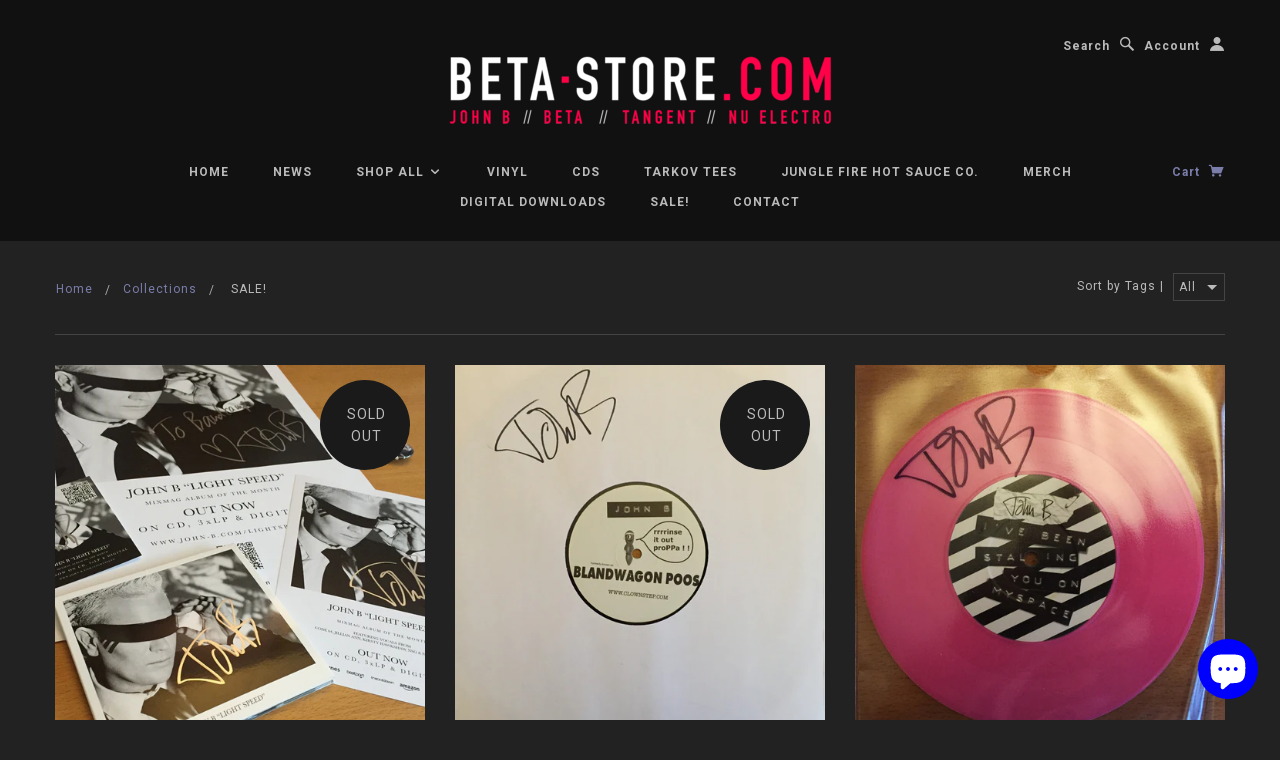

--- FILE ---
content_type: text/html; charset=utf-8
request_url: https://www.beta-store.com/collections/sale
body_size: 19133
content:
<!doctype html>
<!--[if lt IE 7]> <html class="no-js lt-ie9 lt-ie8 lt-ie7" lang="en"> <![endif]-->
<!--[if IE 7]> <html class="no-js lt-ie9 lt-ie8" lang="en"> <![endif]-->
<!--[if IE 8]> <html class="no-js lt-ie9" lang="en"> <![endif]-->
<!--[if IE 9]> <html class="ie9 no-js"> <![endif]-->
<!--[if (gt IE 9)|!(IE)]><!--> <html class="no-js"> <!--<![endif]-->

<head>

  <!-- Blockshop Theme Version 2.1.1 by Troop Digital - http://troop.ws/ -->

  <meta charset="UTF-8" />
  <meta http-equiv="X-UA-Compatible" content="IE=edge,chrome=1" />
  <meta name="viewport" content="width=device-width, initial-scale=1.0" />
  
    <link rel="shortcut icon" type="image/png" href="//www.beta-store.com/cdn/shop/t/3/assets/favicon.png?v=61984329564429642061422637445" />
  

  
    <title>SALE! | Beta Recordings</title>
  
  
  
  
  <link rel="canonical" href="https://www.beta-store.com/collections/sale" />
  
  


  

  
  




























<script>
  WebFontConfig = {
    
    
    google: { families: ['Roboto:400,700', 'Roboto:400,700', 'Roboto:400,700', 'Roboto:400,700', ] }
    
  };
</script>
<script src="//ajax.googleapis.com/ajax/libs/webfont/1.4.7/webfont.js"></script>


  <script>window.performance && window.performance.mark && window.performance.mark('shopify.content_for_header.start');</script><meta name="google-site-verification" content="LJ9c8vev2iKRqMNODrV3mUU0qUIlUqCRSOMmejXfP_8">
<meta name="google-site-verification" content="_dtriuuv1ZCkp4oj7EY8FgnQTd-vCW93Lmdy6c0a9U4">
<meta id="shopify-digital-wallet" name="shopify-digital-wallet" content="/6921903/digital_wallets/dialog">
<meta name="shopify-checkout-api-token" content="ae510665089ad287507e114a5b635f2f">
<meta id="in-context-paypal-metadata" data-shop-id="6921903" data-venmo-supported="false" data-environment="production" data-locale="en_US" data-paypal-v4="true" data-currency="GBP">
<link rel="alternate" type="application/atom+xml" title="Feed" href="/collections/sale.atom" />
<link rel="next" href="/collections/sale?page=2">
<link rel="alternate" type="application/json+oembed" href="https://www.beta-store.com/collections/sale.oembed">
<script async="async" src="/checkouts/internal/preloads.js?locale=en-GB"></script>
<link rel="preconnect" href="https://shop.app" crossorigin="anonymous">
<script async="async" src="https://shop.app/checkouts/internal/preloads.js?locale=en-GB&shop_id=6921903" crossorigin="anonymous"></script>
<script id="apple-pay-shop-capabilities" type="application/json">{"shopId":6921903,"countryCode":"GB","currencyCode":"GBP","merchantCapabilities":["supports3DS"],"merchantId":"gid:\/\/shopify\/Shop\/6921903","merchantName":"Beta Recordings","requiredBillingContactFields":["postalAddress","email"],"requiredShippingContactFields":["postalAddress","email"],"shippingType":"shipping","supportedNetworks":["visa","maestro","masterCard","amex","discover","elo"],"total":{"type":"pending","label":"Beta Recordings","amount":"1.00"},"shopifyPaymentsEnabled":true,"supportsSubscriptions":true}</script>
<script id="shopify-features" type="application/json">{"accessToken":"ae510665089ad287507e114a5b635f2f","betas":["rich-media-storefront-analytics"],"domain":"www.beta-store.com","predictiveSearch":true,"shopId":6921903,"locale":"en"}</script>
<script>var Shopify = Shopify || {};
Shopify.shop = "beta-recordings.myshopify.com";
Shopify.locale = "en";
Shopify.currency = {"active":"GBP","rate":"1.0"};
Shopify.country = "GB";
Shopify.theme = {"name":"Blockshop","id":9704829,"schema_name":null,"schema_version":null,"theme_store_id":606,"role":"main"};
Shopify.theme.handle = "null";
Shopify.theme.style = {"id":null,"handle":null};
Shopify.cdnHost = "www.beta-store.com/cdn";
Shopify.routes = Shopify.routes || {};
Shopify.routes.root = "/";</script>
<script type="module">!function(o){(o.Shopify=o.Shopify||{}).modules=!0}(window);</script>
<script>!function(o){function n(){var o=[];function n(){o.push(Array.prototype.slice.apply(arguments))}return n.q=o,n}var t=o.Shopify=o.Shopify||{};t.loadFeatures=n(),t.autoloadFeatures=n()}(window);</script>
<script>
  window.ShopifyPay = window.ShopifyPay || {};
  window.ShopifyPay.apiHost = "shop.app\/pay";
  window.ShopifyPay.redirectState = null;
</script>
<script id="shop-js-analytics" type="application/json">{"pageType":"collection"}</script>
<script defer="defer" async type="module" src="//www.beta-store.com/cdn/shopifycloud/shop-js/modules/v2/client.init-shop-cart-sync_C5BV16lS.en.esm.js"></script>
<script defer="defer" async type="module" src="//www.beta-store.com/cdn/shopifycloud/shop-js/modules/v2/chunk.common_CygWptCX.esm.js"></script>
<script type="module">
  await import("//www.beta-store.com/cdn/shopifycloud/shop-js/modules/v2/client.init-shop-cart-sync_C5BV16lS.en.esm.js");
await import("//www.beta-store.com/cdn/shopifycloud/shop-js/modules/v2/chunk.common_CygWptCX.esm.js");

  window.Shopify.SignInWithShop?.initShopCartSync?.({"fedCMEnabled":true,"windoidEnabled":true});

</script>
<script>
  window.Shopify = window.Shopify || {};
  if (!window.Shopify.featureAssets) window.Shopify.featureAssets = {};
  window.Shopify.featureAssets['shop-js'] = {"shop-cart-sync":["modules/v2/client.shop-cart-sync_ZFArdW7E.en.esm.js","modules/v2/chunk.common_CygWptCX.esm.js"],"init-fed-cm":["modules/v2/client.init-fed-cm_CmiC4vf6.en.esm.js","modules/v2/chunk.common_CygWptCX.esm.js"],"shop-button":["modules/v2/client.shop-button_tlx5R9nI.en.esm.js","modules/v2/chunk.common_CygWptCX.esm.js"],"shop-cash-offers":["modules/v2/client.shop-cash-offers_DOA2yAJr.en.esm.js","modules/v2/chunk.common_CygWptCX.esm.js","modules/v2/chunk.modal_D71HUcav.esm.js"],"init-windoid":["modules/v2/client.init-windoid_sURxWdc1.en.esm.js","modules/v2/chunk.common_CygWptCX.esm.js"],"shop-toast-manager":["modules/v2/client.shop-toast-manager_ClPi3nE9.en.esm.js","modules/v2/chunk.common_CygWptCX.esm.js"],"init-shop-email-lookup-coordinator":["modules/v2/client.init-shop-email-lookup-coordinator_B8hsDcYM.en.esm.js","modules/v2/chunk.common_CygWptCX.esm.js"],"init-shop-cart-sync":["modules/v2/client.init-shop-cart-sync_C5BV16lS.en.esm.js","modules/v2/chunk.common_CygWptCX.esm.js"],"avatar":["modules/v2/client.avatar_BTnouDA3.en.esm.js"],"pay-button":["modules/v2/client.pay-button_FdsNuTd3.en.esm.js","modules/v2/chunk.common_CygWptCX.esm.js"],"init-customer-accounts":["modules/v2/client.init-customer-accounts_DxDtT_ad.en.esm.js","modules/v2/client.shop-login-button_C5VAVYt1.en.esm.js","modules/v2/chunk.common_CygWptCX.esm.js","modules/v2/chunk.modal_D71HUcav.esm.js"],"init-shop-for-new-customer-accounts":["modules/v2/client.init-shop-for-new-customer-accounts_ChsxoAhi.en.esm.js","modules/v2/client.shop-login-button_C5VAVYt1.en.esm.js","modules/v2/chunk.common_CygWptCX.esm.js","modules/v2/chunk.modal_D71HUcav.esm.js"],"shop-login-button":["modules/v2/client.shop-login-button_C5VAVYt1.en.esm.js","modules/v2/chunk.common_CygWptCX.esm.js","modules/v2/chunk.modal_D71HUcav.esm.js"],"init-customer-accounts-sign-up":["modules/v2/client.init-customer-accounts-sign-up_CPSyQ0Tj.en.esm.js","modules/v2/client.shop-login-button_C5VAVYt1.en.esm.js","modules/v2/chunk.common_CygWptCX.esm.js","modules/v2/chunk.modal_D71HUcav.esm.js"],"shop-follow-button":["modules/v2/client.shop-follow-button_Cva4Ekp9.en.esm.js","modules/v2/chunk.common_CygWptCX.esm.js","modules/v2/chunk.modal_D71HUcav.esm.js"],"checkout-modal":["modules/v2/client.checkout-modal_BPM8l0SH.en.esm.js","modules/v2/chunk.common_CygWptCX.esm.js","modules/v2/chunk.modal_D71HUcav.esm.js"],"lead-capture":["modules/v2/client.lead-capture_Bi8yE_yS.en.esm.js","modules/v2/chunk.common_CygWptCX.esm.js","modules/v2/chunk.modal_D71HUcav.esm.js"],"shop-login":["modules/v2/client.shop-login_D6lNrXab.en.esm.js","modules/v2/chunk.common_CygWptCX.esm.js","modules/v2/chunk.modal_D71HUcav.esm.js"],"payment-terms":["modules/v2/client.payment-terms_CZxnsJam.en.esm.js","modules/v2/chunk.common_CygWptCX.esm.js","modules/v2/chunk.modal_D71HUcav.esm.js"]};
</script>
<script>(function() {
  var isLoaded = false;
  function asyncLoad() {
    if (isLoaded) return;
    isLoaded = true;
    var urls = ["\/\/cdn.shopify.com\/proxy\/84848db4545f58142bd817c42f3dac7a50ba9a4a368628b581e9a8535774336b\/static.cdn.printful.com\/static\/js\/external\/shopify-product-customizer.js?v=0.28\u0026shop=beta-recordings.myshopify.com\u0026sp-cache-control=cHVibGljLCBtYXgtYWdlPTkwMA","https:\/\/dashboard.jetprintapp.com\/shopapi\/common\/shopify\/js\/customize-button.js?v=1\u0026shop=beta-recordings.myshopify.com"];
    for (var i = 0; i < urls.length; i++) {
      var s = document.createElement('script');
      s.type = 'text/javascript';
      s.async = true;
      s.src = urls[i];
      var x = document.getElementsByTagName('script')[0];
      x.parentNode.insertBefore(s, x);
    }
  };
  if(window.attachEvent) {
    window.attachEvent('onload', asyncLoad);
  } else {
    window.addEventListener('load', asyncLoad, false);
  }
})();</script>
<script id="__st">var __st={"a":6921903,"offset":0,"reqid":"bf7306a9-dd88-428f-8865-fd139368ee7f-1768812984","pageurl":"www.beta-store.com\/collections\/sale","u":"930de45788bf","p":"collection","rtyp":"collection","rid":28016481};</script>
<script>window.ShopifyPaypalV4VisibilityTracking = true;</script>
<script id="captcha-bootstrap">!function(){'use strict';const t='contact',e='account',n='new_comment',o=[[t,t],['blogs',n],['comments',n],[t,'customer']],c=[[e,'customer_login'],[e,'guest_login'],[e,'recover_customer_password'],[e,'create_customer']],r=t=>t.map((([t,e])=>`form[action*='/${t}']:not([data-nocaptcha='true']) input[name='form_type'][value='${e}']`)).join(','),a=t=>()=>t?[...document.querySelectorAll(t)].map((t=>t.form)):[];function s(){const t=[...o],e=r(t);return a(e)}const i='password',u='form_key',d=['recaptcha-v3-token','g-recaptcha-response','h-captcha-response',i],f=()=>{try{return window.sessionStorage}catch{return}},m='__shopify_v',_=t=>t.elements[u];function p(t,e,n=!1){try{const o=window.sessionStorage,c=JSON.parse(o.getItem(e)),{data:r}=function(t){const{data:e,action:n}=t;return t[m]||n?{data:e,action:n}:{data:t,action:n}}(c);for(const[e,n]of Object.entries(r))t.elements[e]&&(t.elements[e].value=n);n&&o.removeItem(e)}catch(o){console.error('form repopulation failed',{error:o})}}const l='form_type',E='cptcha';function T(t){t.dataset[E]=!0}const w=window,h=w.document,L='Shopify',v='ce_forms',y='captcha';let A=!1;((t,e)=>{const n=(g='f06e6c50-85a8-45c8-87d0-21a2b65856fe',I='https://cdn.shopify.com/shopifycloud/storefront-forms-hcaptcha/ce_storefront_forms_captcha_hcaptcha.v1.5.2.iife.js',D={infoText:'Protected by hCaptcha',privacyText:'Privacy',termsText:'Terms'},(t,e,n)=>{const o=w[L][v],c=o.bindForm;if(c)return c(t,g,e,D).then(n);var r;o.q.push([[t,g,e,D],n]),r=I,A||(h.body.append(Object.assign(h.createElement('script'),{id:'captcha-provider',async:!0,src:r})),A=!0)});var g,I,D;w[L]=w[L]||{},w[L][v]=w[L][v]||{},w[L][v].q=[],w[L][y]=w[L][y]||{},w[L][y].protect=function(t,e){n(t,void 0,e),T(t)},Object.freeze(w[L][y]),function(t,e,n,w,h,L){const[v,y,A,g]=function(t,e,n){const i=e?o:[],u=t?c:[],d=[...i,...u],f=r(d),m=r(i),_=r(d.filter((([t,e])=>n.includes(e))));return[a(f),a(m),a(_),s()]}(w,h,L),I=t=>{const e=t.target;return e instanceof HTMLFormElement?e:e&&e.form},D=t=>v().includes(t);t.addEventListener('submit',(t=>{const e=I(t);if(!e)return;const n=D(e)&&!e.dataset.hcaptchaBound&&!e.dataset.recaptchaBound,o=_(e),c=g().includes(e)&&(!o||!o.value);(n||c)&&t.preventDefault(),c&&!n&&(function(t){try{if(!f())return;!function(t){const e=f();if(!e)return;const n=_(t);if(!n)return;const o=n.value;o&&e.removeItem(o)}(t);const e=Array.from(Array(32),(()=>Math.random().toString(36)[2])).join('');!function(t,e){_(t)||t.append(Object.assign(document.createElement('input'),{type:'hidden',name:u})),t.elements[u].value=e}(t,e),function(t,e){const n=f();if(!n)return;const o=[...t.querySelectorAll(`input[type='${i}']`)].map((({name:t})=>t)),c=[...d,...o],r={};for(const[a,s]of new FormData(t).entries())c.includes(a)||(r[a]=s);n.setItem(e,JSON.stringify({[m]:1,action:t.action,data:r}))}(t,e)}catch(e){console.error('failed to persist form',e)}}(e),e.submit())}));const S=(t,e)=>{t&&!t.dataset[E]&&(n(t,e.some((e=>e===t))),T(t))};for(const o of['focusin','change'])t.addEventListener(o,(t=>{const e=I(t);D(e)&&S(e,y())}));const B=e.get('form_key'),M=e.get(l),P=B&&M;t.addEventListener('DOMContentLoaded',(()=>{const t=y();if(P)for(const e of t)e.elements[l].value===M&&p(e,B);[...new Set([...A(),...v().filter((t=>'true'===t.dataset.shopifyCaptcha))])].forEach((e=>S(e,t)))}))}(h,new URLSearchParams(w.location.search),n,t,e,['guest_login'])})(!0,!0)}();</script>
<script integrity="sha256-4kQ18oKyAcykRKYeNunJcIwy7WH5gtpwJnB7kiuLZ1E=" data-source-attribution="shopify.loadfeatures" defer="defer" src="//www.beta-store.com/cdn/shopifycloud/storefront/assets/storefront/load_feature-a0a9edcb.js" crossorigin="anonymous"></script>
<script crossorigin="anonymous" defer="defer" src="//www.beta-store.com/cdn/shopifycloud/storefront/assets/shopify_pay/storefront-65b4c6d7.js?v=20250812"></script>
<script data-source-attribution="shopify.dynamic_checkout.dynamic.init">var Shopify=Shopify||{};Shopify.PaymentButton=Shopify.PaymentButton||{isStorefrontPortableWallets:!0,init:function(){window.Shopify.PaymentButton.init=function(){};var t=document.createElement("script");t.src="https://www.beta-store.com/cdn/shopifycloud/portable-wallets/latest/portable-wallets.en.js",t.type="module",document.head.appendChild(t)}};
</script>
<script data-source-attribution="shopify.dynamic_checkout.buyer_consent">
  function portableWalletsHideBuyerConsent(e){var t=document.getElementById("shopify-buyer-consent"),n=document.getElementById("shopify-subscription-policy-button");t&&n&&(t.classList.add("hidden"),t.setAttribute("aria-hidden","true"),n.removeEventListener("click",e))}function portableWalletsShowBuyerConsent(e){var t=document.getElementById("shopify-buyer-consent"),n=document.getElementById("shopify-subscription-policy-button");t&&n&&(t.classList.remove("hidden"),t.removeAttribute("aria-hidden"),n.addEventListener("click",e))}window.Shopify?.PaymentButton&&(window.Shopify.PaymentButton.hideBuyerConsent=portableWalletsHideBuyerConsent,window.Shopify.PaymentButton.showBuyerConsent=portableWalletsShowBuyerConsent);
</script>
<script data-source-attribution="shopify.dynamic_checkout.cart.bootstrap">document.addEventListener("DOMContentLoaded",(function(){function t(){return document.querySelector("shopify-accelerated-checkout-cart, shopify-accelerated-checkout")}if(t())Shopify.PaymentButton.init();else{new MutationObserver((function(e,n){t()&&(Shopify.PaymentButton.init(),n.disconnect())})).observe(document.body,{childList:!0,subtree:!0})}}));
</script>
<link id="shopify-accelerated-checkout-styles" rel="stylesheet" media="screen" href="https://www.beta-store.com/cdn/shopifycloud/portable-wallets/latest/accelerated-checkout-backwards-compat.css" crossorigin="anonymous">
<style id="shopify-accelerated-checkout-cart">
        #shopify-buyer-consent {
  margin-top: 1em;
  display: inline-block;
  width: 100%;
}

#shopify-buyer-consent.hidden {
  display: none;
}

#shopify-subscription-policy-button {
  background: none;
  border: none;
  padding: 0;
  text-decoration: underline;
  font-size: inherit;
  cursor: pointer;
}

#shopify-subscription-policy-button::before {
  box-shadow: none;
}

      </style>

<script>window.performance && window.performance.mark && window.performance.mark('shopify.content_for_header.end');</script>

  <link href="//www.beta-store.com/cdn/shop/t/3/assets/style.css?v=129991177973639784651703094237" rel="stylesheet" type="text/css" media="all" />

  <!--[if lt IE 8]>
    <script src="//www.beta-store.com/cdn/shop/t/3/assets/json2.js?v=154133857350868653501422637446" type="text/javascript"></script>
  <![endif]-->

  <!--[if lt IE 9]>
  <script type="text/javascript" src="https://getfirebug.com/firebug-lite.js"></script>
  <script src="//html5shim.googlecode.com/svn/trunk/html5.js" type="text/javascript"></script>
  <script src="//www.beta-store.com/cdn/shop/t/3/assets/dd_roundies.js?v=75117064764312664521422637445" type="text/javascript"></script>
  <script>
  DD_roundies.addRule('.circle', '45px');
  </script>
  <![endif]-->

  <script src="//www.beta-store.com/cdn/shop/t/3/assets/custom.modernizr.js?v=44331738608728928201422637445" type="text/javascript"></script>
  <script src="//ajax.googleapis.com/ajax/libs/jquery/1.9.1/jquery.min.js" type="text/javascript"></script>
  <script src="//ajax.googleapis.com/ajax/libs/jqueryui/1.10.3/jquery-ui.min.js" type="text/javascript"></script>
  <script src="//www.beta-store.com/cdn/shopifycloud/storefront/assets/themes_support/api.jquery-7ab1a3a4.js" type="text/javascript"></script>
  <script src="//www.beta-store.com/cdn/shopifycloud/storefront/assets/themes_support/option_selection-b017cd28.js" type="text/javascript"></script>

  

  <script>
    var twitterID = '',
    general_external_links_enabled = true,
    general_scroll_to_active_item = false,
    shop_url = 'https://www.beta-store.com',
    shop_money_format = '&pound;{{amount}}',
    home_slider_auto_enabled = true,
    home_slider_rotate_frequency = 7000,
    home_widget_twitter_enabled = true,
    home_widget_blog_enabled = true,
    home_widget_instagram_client_id = '895f0b3cc7f94082ae0a8100e31395ec',
    product_zoom_enabled = true,
    product_modal_enabled = true;
  </script>

<script src="https://cdn.shopify.com/extensions/7bc9bb47-adfa-4267-963e-cadee5096caf/inbox-1252/assets/inbox-chat-loader.js" type="text/javascript" defer="defer"></script>
<meta property="og:image" content="https://cdn.shopify.com/s/files/1/0692/1903/collections/sale.png?v=1423147883" />
<meta property="og:image:secure_url" content="https://cdn.shopify.com/s/files/1/0692/1903/collections/sale.png?v=1423147883" />
<meta property="og:image:width" content="1200" />
<meta property="og:image:height" content="1200" />
<meta property="og:image:alt" content="SALE!" />
<link href="https://monorail-edge.shopifysvc.com" rel="dns-prefetch">
<script>(function(){if ("sendBeacon" in navigator && "performance" in window) {try {var session_token_from_headers = performance.getEntriesByType('navigation')[0].serverTiming.find(x => x.name == '_s').description;} catch {var session_token_from_headers = undefined;}var session_cookie_matches = document.cookie.match(/_shopify_s=([^;]*)/);var session_token_from_cookie = session_cookie_matches && session_cookie_matches.length === 2 ? session_cookie_matches[1] : "";var session_token = session_token_from_headers || session_token_from_cookie || "";function handle_abandonment_event(e) {var entries = performance.getEntries().filter(function(entry) {return /monorail-edge.shopifysvc.com/.test(entry.name);});if (!window.abandonment_tracked && entries.length === 0) {window.abandonment_tracked = true;var currentMs = Date.now();var navigation_start = performance.timing.navigationStart;var payload = {shop_id: 6921903,url: window.location.href,navigation_start,duration: currentMs - navigation_start,session_token,page_type: "collection"};window.navigator.sendBeacon("https://monorail-edge.shopifysvc.com/v1/produce", JSON.stringify({schema_id: "online_store_buyer_site_abandonment/1.1",payload: payload,metadata: {event_created_at_ms: currentMs,event_sent_at_ms: currentMs}}));}}window.addEventListener('pagehide', handle_abandonment_event);}}());</script>
<script id="web-pixels-manager-setup">(function e(e,d,r,n,o){if(void 0===o&&(o={}),!Boolean(null===(a=null===(i=window.Shopify)||void 0===i?void 0:i.analytics)||void 0===a?void 0:a.replayQueue)){var i,a;window.Shopify=window.Shopify||{};var t=window.Shopify;t.analytics=t.analytics||{};var s=t.analytics;s.replayQueue=[],s.publish=function(e,d,r){return s.replayQueue.push([e,d,r]),!0};try{self.performance.mark("wpm:start")}catch(e){}var l=function(){var e={modern:/Edge?\/(1{2}[4-9]|1[2-9]\d|[2-9]\d{2}|\d{4,})\.\d+(\.\d+|)|Firefox\/(1{2}[4-9]|1[2-9]\d|[2-9]\d{2}|\d{4,})\.\d+(\.\d+|)|Chrom(ium|e)\/(9{2}|\d{3,})\.\d+(\.\d+|)|(Maci|X1{2}).+ Version\/(15\.\d+|(1[6-9]|[2-9]\d|\d{3,})\.\d+)([,.]\d+|)( \(\w+\)|)( Mobile\/\w+|) Safari\/|Chrome.+OPR\/(9{2}|\d{3,})\.\d+\.\d+|(CPU[ +]OS|iPhone[ +]OS|CPU[ +]iPhone|CPU IPhone OS|CPU iPad OS)[ +]+(15[._]\d+|(1[6-9]|[2-9]\d|\d{3,})[._]\d+)([._]\d+|)|Android:?[ /-](13[3-9]|1[4-9]\d|[2-9]\d{2}|\d{4,})(\.\d+|)(\.\d+|)|Android.+Firefox\/(13[5-9]|1[4-9]\d|[2-9]\d{2}|\d{4,})\.\d+(\.\d+|)|Android.+Chrom(ium|e)\/(13[3-9]|1[4-9]\d|[2-9]\d{2}|\d{4,})\.\d+(\.\d+|)|SamsungBrowser\/([2-9]\d|\d{3,})\.\d+/,legacy:/Edge?\/(1[6-9]|[2-9]\d|\d{3,})\.\d+(\.\d+|)|Firefox\/(5[4-9]|[6-9]\d|\d{3,})\.\d+(\.\d+|)|Chrom(ium|e)\/(5[1-9]|[6-9]\d|\d{3,})\.\d+(\.\d+|)([\d.]+$|.*Safari\/(?![\d.]+ Edge\/[\d.]+$))|(Maci|X1{2}).+ Version\/(10\.\d+|(1[1-9]|[2-9]\d|\d{3,})\.\d+)([,.]\d+|)( \(\w+\)|)( Mobile\/\w+|) Safari\/|Chrome.+OPR\/(3[89]|[4-9]\d|\d{3,})\.\d+\.\d+|(CPU[ +]OS|iPhone[ +]OS|CPU[ +]iPhone|CPU IPhone OS|CPU iPad OS)[ +]+(10[._]\d+|(1[1-9]|[2-9]\d|\d{3,})[._]\d+)([._]\d+|)|Android:?[ /-](13[3-9]|1[4-9]\d|[2-9]\d{2}|\d{4,})(\.\d+|)(\.\d+|)|Mobile Safari.+OPR\/([89]\d|\d{3,})\.\d+\.\d+|Android.+Firefox\/(13[5-9]|1[4-9]\d|[2-9]\d{2}|\d{4,})\.\d+(\.\d+|)|Android.+Chrom(ium|e)\/(13[3-9]|1[4-9]\d|[2-9]\d{2}|\d{4,})\.\d+(\.\d+|)|Android.+(UC? ?Browser|UCWEB|U3)[ /]?(15\.([5-9]|\d{2,})|(1[6-9]|[2-9]\d|\d{3,})\.\d+)\.\d+|SamsungBrowser\/(5\.\d+|([6-9]|\d{2,})\.\d+)|Android.+MQ{2}Browser\/(14(\.(9|\d{2,})|)|(1[5-9]|[2-9]\d|\d{3,})(\.\d+|))(\.\d+|)|K[Aa][Ii]OS\/(3\.\d+|([4-9]|\d{2,})\.\d+)(\.\d+|)/},d=e.modern,r=e.legacy,n=navigator.userAgent;return n.match(d)?"modern":n.match(r)?"legacy":"unknown"}(),u="modern"===l?"modern":"legacy",c=(null!=n?n:{modern:"",legacy:""})[u],f=function(e){return[e.baseUrl,"/wpm","/b",e.hashVersion,"modern"===e.buildTarget?"m":"l",".js"].join("")}({baseUrl:d,hashVersion:r,buildTarget:u}),m=function(e){var d=e.version,r=e.bundleTarget,n=e.surface,o=e.pageUrl,i=e.monorailEndpoint;return{emit:function(e){var a=e.status,t=e.errorMsg,s=(new Date).getTime(),l=JSON.stringify({metadata:{event_sent_at_ms:s},events:[{schema_id:"web_pixels_manager_load/3.1",payload:{version:d,bundle_target:r,page_url:o,status:a,surface:n,error_msg:t},metadata:{event_created_at_ms:s}}]});if(!i)return console&&console.warn&&console.warn("[Web Pixels Manager] No Monorail endpoint provided, skipping logging."),!1;try{return self.navigator.sendBeacon.bind(self.navigator)(i,l)}catch(e){}var u=new XMLHttpRequest;try{return u.open("POST",i,!0),u.setRequestHeader("Content-Type","text/plain"),u.send(l),!0}catch(e){return console&&console.warn&&console.warn("[Web Pixels Manager] Got an unhandled error while logging to Monorail."),!1}}}}({version:r,bundleTarget:l,surface:e.surface,pageUrl:self.location.href,monorailEndpoint:e.monorailEndpoint});try{o.browserTarget=l,function(e){var d=e.src,r=e.async,n=void 0===r||r,o=e.onload,i=e.onerror,a=e.sri,t=e.scriptDataAttributes,s=void 0===t?{}:t,l=document.createElement("script"),u=document.querySelector("head"),c=document.querySelector("body");if(l.async=n,l.src=d,a&&(l.integrity=a,l.crossOrigin="anonymous"),s)for(var f in s)if(Object.prototype.hasOwnProperty.call(s,f))try{l.dataset[f]=s[f]}catch(e){}if(o&&l.addEventListener("load",o),i&&l.addEventListener("error",i),u)u.appendChild(l);else{if(!c)throw new Error("Did not find a head or body element to append the script");c.appendChild(l)}}({src:f,async:!0,onload:function(){if(!function(){var e,d;return Boolean(null===(d=null===(e=window.Shopify)||void 0===e?void 0:e.analytics)||void 0===d?void 0:d.initialized)}()){var d=window.webPixelsManager.init(e)||void 0;if(d){var r=window.Shopify.analytics;r.replayQueue.forEach((function(e){var r=e[0],n=e[1],o=e[2];d.publishCustomEvent(r,n,o)})),r.replayQueue=[],r.publish=d.publishCustomEvent,r.visitor=d.visitor,r.initialized=!0}}},onerror:function(){return m.emit({status:"failed",errorMsg:"".concat(f," has failed to load")})},sri:function(e){var d=/^sha384-[A-Za-z0-9+/=]+$/;return"string"==typeof e&&d.test(e)}(c)?c:"",scriptDataAttributes:o}),m.emit({status:"loading"})}catch(e){m.emit({status:"failed",errorMsg:(null==e?void 0:e.message)||"Unknown error"})}}})({shopId: 6921903,storefrontBaseUrl: "https://www.beta-store.com",extensionsBaseUrl: "https://extensions.shopifycdn.com/cdn/shopifycloud/web-pixels-manager",monorailEndpoint: "https://monorail-edge.shopifysvc.com/unstable/produce_batch",surface: "storefront-renderer",enabledBetaFlags: ["2dca8a86"],webPixelsConfigList: [{"id":"886342015","configuration":"{\"config\":\"{\\\"pixel_id\\\":\\\"GT-NBBGJW7\\\",\\\"target_country\\\":\\\"GB\\\",\\\"gtag_events\\\":[{\\\"type\\\":\\\"purchase\\\",\\\"action_label\\\":\\\"MC-4G5VPF6HY0\\\"},{\\\"type\\\":\\\"page_view\\\",\\\"action_label\\\":\\\"MC-4G5VPF6HY0\\\"},{\\\"type\\\":\\\"view_item\\\",\\\"action_label\\\":\\\"MC-4G5VPF6HY0\\\"}],\\\"enable_monitoring_mode\\\":false}\"}","eventPayloadVersion":"v1","runtimeContext":"OPEN","scriptVersion":"b2a88bafab3e21179ed38636efcd8a93","type":"APP","apiClientId":1780363,"privacyPurposes":[],"dataSharingAdjustments":{"protectedCustomerApprovalScopes":["read_customer_address","read_customer_email","read_customer_name","read_customer_personal_data","read_customer_phone"]}},{"id":"336462116","configuration":"{\"pixel_id\":\"939325149970695\",\"pixel_type\":\"facebook_pixel\",\"metaapp_system_user_token\":\"-\"}","eventPayloadVersion":"v1","runtimeContext":"OPEN","scriptVersion":"ca16bc87fe92b6042fbaa3acc2fbdaa6","type":"APP","apiClientId":2329312,"privacyPurposes":["ANALYTICS","MARKETING","SALE_OF_DATA"],"dataSharingAdjustments":{"protectedCustomerApprovalScopes":["read_customer_address","read_customer_email","read_customer_name","read_customer_personal_data","read_customer_phone"]}},{"id":"164102527","eventPayloadVersion":"v1","runtimeContext":"LAX","scriptVersion":"1","type":"CUSTOM","privacyPurposes":["MARKETING"],"name":"Meta pixel (migrated)"},{"id":"193102207","eventPayloadVersion":"v1","runtimeContext":"LAX","scriptVersion":"1","type":"CUSTOM","privacyPurposes":["ANALYTICS"],"name":"Google Analytics tag (migrated)"},{"id":"shopify-app-pixel","configuration":"{}","eventPayloadVersion":"v1","runtimeContext":"STRICT","scriptVersion":"0450","apiClientId":"shopify-pixel","type":"APP","privacyPurposes":["ANALYTICS","MARKETING"]},{"id":"shopify-custom-pixel","eventPayloadVersion":"v1","runtimeContext":"LAX","scriptVersion":"0450","apiClientId":"shopify-pixel","type":"CUSTOM","privacyPurposes":["ANALYTICS","MARKETING"]}],isMerchantRequest: false,initData: {"shop":{"name":"Beta Recordings","paymentSettings":{"currencyCode":"GBP"},"myshopifyDomain":"beta-recordings.myshopify.com","countryCode":"GB","storefrontUrl":"https:\/\/www.beta-store.com"},"customer":null,"cart":null,"checkout":null,"productVariants":[],"purchasingCompany":null},},"https://www.beta-store.com/cdn","fcfee988w5aeb613cpc8e4bc33m6693e112",{"modern":"","legacy":""},{"shopId":"6921903","storefrontBaseUrl":"https:\/\/www.beta-store.com","extensionBaseUrl":"https:\/\/extensions.shopifycdn.com\/cdn\/shopifycloud\/web-pixels-manager","surface":"storefront-renderer","enabledBetaFlags":"[\"2dca8a86\"]","isMerchantRequest":"false","hashVersion":"fcfee988w5aeb613cpc8e4bc33m6693e112","publish":"custom","events":"[[\"page_viewed\",{}],[\"collection_viewed\",{\"collection\":{\"id\":\"28016481\",\"title\":\"SALE!\",\"productVariants\":[{\"price\":{\"amount\":8.49,\"currencyCode\":\"GBP\"},\"product\":{\"title\":\"John B - Light Speed - Signed CD, Poster, 2x Flyers \u0026 Badge Set with Deluxe Edition Download\",\"vendor\":\"Beta Recordings\",\"id\":\"373775741\",\"untranslatedTitle\":\"John B - Light Speed - Signed CD, Poster, 2x Flyers \u0026 Badge Set with Deluxe Edition Download\",\"url\":\"\/products\/john-b-light-speed-signed-cd-poster-2x-flyers-badge-set\",\"type\":\"Signed CD Set \u0026 Digital Bundle\"},\"id\":\"971891085\",\"image\":{\"src\":\"\/\/www.beta-store.com\/cdn\/shop\/products\/0003779910_10.jpg?v=1422729937\"},\"sku\":\"BETACD07LTD\u0026mp3\",\"title\":\"Signed CD Set \u0026 MP3 Bundle\",\"untranslatedTitle\":\"Signed CD Set \u0026 MP3 Bundle\"},{\"price\":{\"amount\":5.99,\"currencyCode\":\"GBP\"},\"product\":{\"title\":\"POOS001 - John B - Blandwagon Poos [SIGNED]\",\"vendor\":\"Beta Recordings\",\"id\":\"412156337\",\"untranslatedTitle\":\"POOS001 - John B - Blandwagon Poos [SIGNED]\",\"url\":\"\/products\/poos001-john-b-blandwagon-poos-signed\",\"type\":\"White Label\"},\"id\":\"1079390493\",\"image\":{\"src\":\"\/\/www.beta-store.com\/cdn\/shop\/products\/POOS001.jpg?v=1423839520\"},\"sku\":\"POOS001\u0026mp3\",\"title\":\"SIGNED VINYL \u0026 MP3 Bundle\",\"untranslatedTitle\":\"SIGNED VINYL \u0026 MP3 Bundle\"},{\"price\":{\"amount\":4.99,\"currencyCode\":\"GBP\"},\"product\":{\"title\":\"BETA017 LTD \/\/ JOHN B - STALKING YOU ON MYSPACE \/\/ LTD PINK 7\\\" [SIGNED] (2006)\",\"vendor\":\"Beta Recordings\",\"id\":\"412164425\",\"untranslatedTitle\":\"BETA017 LTD \/\/ JOHN B - STALKING YOU ON MYSPACE \/\/ LTD PINK 7\\\" [SIGNED] (2006)\",\"url\":\"\/products\/beta-017-ltd-john-b-stalking-you-on-myspace-ltd-pink-7-signed\",\"type\":\"Vinyl \u0026 Digital Bundle\"},\"id\":\"1079407825\",\"image\":{\"src\":\"\/\/www.beta-store.com\/cdn\/shop\/products\/PINKSTALKING.jpg?v=1423840512\"},\"sku\":\"BETA017LTD\u0026mp3\",\"title\":\"SIGNED PINK 7\\\" VINYL \u0026 MP3 Bundle\",\"untranslatedTitle\":\"SIGNED PINK 7\\\" VINYL \u0026 MP3 Bundle\"},{\"price\":{\"amount\":5.99,\"currencyCode\":\"GBP\"},\"product\":{\"title\":\"TITTIES 001 \/\/ JOHN 'BOOTY' B \/\/ ASS N TITTIES b\/w WHOOMP! [SIGNED]\",\"vendor\":\"White Label\",\"id\":\"412161705\",\"untranslatedTitle\":\"TITTIES 001 \/\/ JOHN 'BOOTY' B \/\/ ASS N TITTIES b\/w WHOOMP! [SIGNED]\",\"url\":\"\/products\/titties-001-john-booty-b-ass-n-titties-b-w-whoomp\",\"type\":\"White Label\"},\"id\":\"1079401933\",\"image\":{\"src\":\"\/\/www.beta-store.com\/cdn\/shop\/products\/TITTIES001.jpg?v=1423840140\"},\"sku\":\"TITIES001\",\"title\":\"WHITE LABEL VINYL\",\"untranslatedTitle\":\"WHITE LABEL VINYL\"},{\"price\":{\"amount\":5.99,\"currencyCode\":\"GBP\"},\"product\":{\"title\":\"John B - Brainstorm (2002)\",\"vendor\":\"Beta Recordings\",\"id\":\"406751897\",\"untranslatedTitle\":\"John B - Brainstorm (2002)\",\"url\":\"\/products\/john-b-brainstorm\",\"type\":\"Digital Download\"},\"id\":\"1061810749\",\"image\":{\"src\":\"\/\/www.beta-store.com\/cdn\/shop\/products\/Brainstorm_CDFront.jpg?v=1422736796\"},\"sku\":\"BrainstormMP3\",\"title\":\"MP3 Download Bundle\",\"untranslatedTitle\":\"MP3 Download Bundle\"},{\"price\":{\"amount\":1.99,\"currencyCode\":\"GBP\"},\"product\":{\"title\":\"BETA017 - John B - I've Been Stalking You On Myspace (Signed White Label Promo)\",\"vendor\":\"Beta Recordings\",\"id\":\"410854957\",\"untranslatedTitle\":\"BETA017 - John B - I've Been Stalking You On Myspace (Signed White Label Promo)\",\"url\":\"\/products\/beta017-john-b-ive-been-stalking-you-on-myspace-signed-white-label-promo\",\"type\":\"Vinyl \u0026 Digital Bundle\"},\"id\":\"1074771649\",\"image\":{\"src\":\"\/\/www.beta-store.com\/cdn\/shop\/products\/BETA017promo.jpg?v=1423578292\"},\"sku\":\"BETA017Promo\u0026mp3\",\"title\":\"Vinyl \u0026 MP3 Bundle\",\"untranslatedTitle\":\"Vinyl \u0026 MP3 Bundle\"},{\"price\":{\"amount\":6.99,\"currencyCode\":\"GBP\"},\"product\":{\"title\":\"BETA020 - John B - When The Time Comes b\/w Dancing in the Dark\",\"vendor\":\"Beta Recordings\",\"id\":\"411014085\",\"untranslatedTitle\":\"BETA020 - John B - When The Time Comes b\/w Dancing in the Dark\",\"url\":\"\/products\/beta020-john-b-when-the-time-comes-b-w-dancing-in-the-dark\",\"type\":\"Vinyl \u0026 Digital Bundle\"},\"id\":\"1075262073\",\"image\":{\"src\":\"\/\/www.beta-store.com\/cdn\/shop\/products\/BETA20-2400px.png?v=1423604606\"},\"sku\":\"BTEA020\u0026mp3\",\"title\":\"Vinyl \u0026 MP3 Bundle\",\"untranslatedTitle\":\"Vinyl \u0026 MP3 Bundle\"},{\"price\":{\"amount\":7.99,\"currencyCode\":\"GBP\"},\"product\":{\"title\":\"BETA029 - John B - Brostepwagon Poos b\/w Blandwagon Poos (2011 Remaster) [PINK VINYL]\",\"vendor\":\"Beta Recordings\",\"id\":\"411383001\",\"untranslatedTitle\":\"BETA029 - John B - Brostepwagon Poos b\/w Blandwagon Poos (2011 Remaster) [PINK VINYL]\",\"url\":\"\/products\/beta029-john-b-brostepwagon-poos-b-w-blandwagon-poos-2011-remaster-pink-vinyl\",\"type\":\"Vinyl \u0026 Digital Bundle\"},\"id\":\"1076633281\",\"image\":{\"src\":\"\/\/www.beta-store.com\/cdn\/shop\/products\/BETA029_96bc3406-b818-4024-a8b1-e3a81f0c2acd.jpg?v=1423680092\"},\"sku\":\"BETA029\u0026mp3\",\"title\":\"Vinyl \u0026 MP3 Bundle\",\"untranslatedTitle\":\"Vinyl \u0026 MP3 Bundle\"},{\"price\":{\"amount\":5.49,\"currencyCode\":\"GBP\"},\"product\":{\"title\":\"John B - in:transit CD \u0026 MP3 Bundle\",\"vendor\":\"Beta Recordings\",\"id\":\"406760793\",\"untranslatedTitle\":\"John B - in:transit CD \u0026 MP3 Bundle\",\"url\":\"\/products\/john-b-in-transit-cd\",\"type\":\"CD \u0026 Digital Bundle\"},\"id\":\"1061830741\",\"image\":{\"src\":\"\/\/www.beta-store.com\/cdn\/shop\/products\/intransit600.jpg?v=1422739895\"},\"sku\":\"BETACD04\u0026mp3\",\"title\":\"CD \u0026 MP3 Bundle\",\"untranslatedTitle\":\"CD \u0026 MP3 Bundle\"},{\"price\":{\"amount\":0.99,\"currencyCode\":\"GBP\"},\"product\":{\"title\":\"BETA002 - John B vs. MC Justiyc - Double J Pt. 1 b\/w Prowler (1999)\",\"vendor\":\"Beta Recordings\",\"id\":\"406795157\",\"untranslatedTitle\":\"BETA002 - John B vs. MC Justiyc - Double J Pt. 1 b\/w Prowler (1999)\",\"url\":\"\/products\/beta002-john-b-vs-mc-justiyc-double-j-pt-1-b-w-prowler-1999\",\"type\":\"Vinyl \u0026 Digital Bundle\"},\"id\":\"1061922265\",\"image\":{\"src\":\"\/\/www.beta-store.com\/cdn\/shop\/products\/Beta002.jpg?v=1422752252\"},\"sku\":\"BETA002\u0026mp3\",\"title\":\"Vinyl \u0026 MP3 Bundle\",\"untranslatedTitle\":\"Vinyl \u0026 MP3 Bundle\"},{\"price\":{\"amount\":4.99,\"currencyCode\":\"GBP\"},\"product\":{\"title\":\"Drum \u0026 Bass 2014: Summer Sessions\",\"vendor\":\"Beta Recordings\",\"id\":\"406578041\",\"untranslatedTitle\":\"Drum \u0026 Bass 2014: Summer Sessions\",\"url\":\"\/products\/drum-bass-2014-summer-sessions\",\"type\":\"Digital Download\"},\"id\":\"1061537345\",\"image\":{\"src\":\"\/\/www.beta-store.com\/cdn\/shop\/products\/BETACD09.jpg?v=1422717379\"},\"sku\":\"BETACD09mp3\",\"title\":\"MP3 Download\",\"untranslatedTitle\":\"MP3 Download\"},{\"price\":{\"amount\":3.99,\"currencyCode\":\"GBP\"},\"product\":{\"title\":\"John B - Future Reference (Limited Edition Double CD) \u0026 MP3 bundle (2001)\",\"vendor\":\"Beta Recordings\",\"id\":\"406762037\",\"untranslatedTitle\":\"John B - Future Reference (Limited Edition Double CD) \u0026 MP3 bundle (2001)\",\"url\":\"\/products\/john-b-future-reference-limited-edition-double-cd-mp3-bundle\",\"type\":\"CD \u0026 Digital Bundle\"},\"id\":\"1061834961\",\"image\":{\"src\":\"\/\/www.beta-store.com\/cdn\/shop\/products\/futurereferenceCD-Cover.jpg?v=1422740728\"},\"sku\":\"BETACD03LTD\u0026mp3\",\"title\":\"CD \u0026 MP3 Bundle\",\"untranslatedTitle\":\"CD \u0026 MP3 Bundle\"},{\"price\":{\"amount\":5.99,\"currencyCode\":\"GBP\"},\"product\":{\"title\":\"BETA003 - John B vs. MC Justiyc - Double J b\/w Live Dangerously (1999)\",\"vendor\":\"Beta Recordings\",\"id\":\"406796713\",\"untranslatedTitle\":\"BETA003 - John B vs. MC Justiyc - Double J b\/w Live Dangerously (1999)\",\"url\":\"\/products\/beta003-john-b-vs-mc-justiyc-double-j-b-w-live-dangerously-1999\",\"type\":\"Vinyl \u0026 Digital Bundle\"},\"id\":\"1061924833\",\"image\":{\"src\":\"\/\/www.beta-store.com\/cdn\/shop\/products\/BETA003.jpg?v=1422753026\"},\"sku\":\"BETA003\u0026mp3\",\"title\":\"Vinyl \u0026 MP3 Bundle\",\"untranslatedTitle\":\"Vinyl \u0026 MP3 Bundle\"},{\"price\":{\"amount\":1.49,\"currencyCode\":\"GBP\"},\"product\":{\"title\":\"BETA003 - John B vs. MC Justiyc - Double J b\/w Live Dangerously (1999)\",\"vendor\":\"Beta Recordings\",\"id\":\"406798637\",\"untranslatedTitle\":\"BETA003 - John B vs. MC Justiyc - Double J b\/w Live Dangerously (1999)\",\"url\":\"\/products\/beta003-john-b-vs-mc-justiyc-double-j-b-w-live-dangerously-2000\",\"type\":\"Digital Download\"},\"id\":\"1061934041\",\"image\":{\"src\":\"\/\/www.beta-store.com\/cdn\/shop\/products\/BETA003_c207e8d7-71ec-4170-9707-c3831c7f0490.jpg?v=1422755030\"},\"sku\":\"BETA003mp3\",\"title\":\"MP3 Bundle\",\"untranslatedTitle\":\"MP3 Bundle\"},{\"price\":{\"amount\":4.99,\"currencyCode\":\"GBP\"},\"product\":{\"title\":\"Drum \u0026 Bass Carnival (2014)\",\"vendor\":\"Beta Recordings\",\"id\":\"406170893\",\"untranslatedTitle\":\"Drum \u0026 Bass Carnival (2014)\",\"url\":\"\/products\/drum-bass-carnival\",\"type\":\"Digital Download\"},\"id\":\"1060623929\",\"image\":{\"src\":\"\/\/www.beta-store.com\/cdn\/shop\/products\/BETACD08.jpg?v=1422649434\"},\"sku\":\"BETACD08mp3\",\"title\":\"MP3 Bundle Download\",\"untranslatedTitle\":\"MP3 Bundle Download\"},{\"price\":{\"amount\":5.49,\"currencyCode\":\"GBP\"},\"product\":{\"title\":\"John B - Catalyst (1999)\",\"vendor\":\"Beta Recordings\",\"id\":\"1479827816532\",\"untranslatedTitle\":\"John B - Catalyst (1999)\",\"url\":\"\/products\/john-b-catalyst\",\"type\":\"Digital Download\"},\"id\":\"12579824271444\",\"image\":{\"src\":\"\/\/www.beta-store.com\/cdn\/shop\/products\/catalyst.jpg?v=1533556664\"},\"sku\":\"BETACD01mp3\",\"title\":\"MP3 Bundle\",\"untranslatedTitle\":\"MP3 Bundle\"},{\"price\":{\"amount\":2.99,\"currencyCode\":\"GBP\"},\"product\":{\"title\":\"John B vs. MC Justiyc - Double J Pt. 1 b\/w Prowler (1999)\",\"vendor\":\"Beta Recordings\",\"id\":\"406799285\",\"untranslatedTitle\":\"John B vs. MC Justiyc - Double J Pt. 1 b\/w Prowler (1999)\",\"url\":\"\/products\/john-b-vs-mc-justiyc-double-j-pt-1-b-w-prowler-1999\",\"type\":\"Digital Download\"},\"id\":\"1061939489\",\"image\":{\"src\":\"\/\/www.beta-store.com\/cdn\/shop\/products\/Beta002_819abe29-b1f7-4387-9ef8-28f4c7d623e2.jpg?v=1422755507\"},\"sku\":\"BETA002mp3\",\"title\":\"MP3 Bundle\",\"untranslatedTitle\":\"MP3 Bundle\"},{\"price\":{\"amount\":5.99,\"currencyCode\":\"GBP\"},\"product\":{\"title\":\"John B - Brainstorm (18th Anniversary Remastered Edition)\",\"vendor\":\"Beta Recordings\",\"id\":\"4359797211220\",\"untranslatedTitle\":\"John B - Brainstorm (18th Anniversary Remastered Edition)\",\"url\":\"\/products\/john-b-brainstorm-18th-anniversary-remastered-edition\",\"type\":\"Digital Download\"},\"id\":\"31196043935828\",\"image\":{\"src\":\"\/\/www.beta-store.com\/cdn\/shop\/products\/Brainstorm-2019-Cover.jpg?v=1573489883\"},\"sku\":\"BrainstormMP3\",\"title\":\"MP3 Download Bundle\",\"untranslatedTitle\":\"MP3 Download Bundle\"},{\"price\":{\"amount\":14.0,\"currencyCode\":\"GBP\"},\"product\":{\"title\":\"John B - TIMELINES (1995-2020): The Complete Collection [mp3 download]\",\"vendor\":\"Beta Recordings\",\"id\":\"4521318318164\",\"untranslatedTitle\":\"John B - TIMELINES (1995-2020): The Complete Collection [mp3 download]\",\"url\":\"\/products\/john-b-timelines-1995-2020-parts-i-ii-iii\",\"type\":\"Digital Download\"},\"id\":\"31889538482260\",\"image\":{\"src\":\"\/\/www.beta-store.com\/cdn\/shop\/products\/John-B-Timelines-2400px.jpg?v=1581965101\"},\"sku\":\"TimelinesMP3\",\"title\":\"MP3 Download Bundle\",\"untranslatedTitle\":\"MP3 Download Bundle\"},{\"price\":{\"amount\":24.99,\"currencyCode\":\"GBP\"},\"product\":{\"title\":\"LIMITED EDITION 16GB ENGRAVED METAL USB STICK - TIMELINES (1995-2020): The Complete Collection [with mp3 download] (PREORDER)\",\"vendor\":\"Beta Recordings\",\"id\":\"4529038917716\",\"untranslatedTitle\":\"LIMITED EDITION 16GB ENGRAVED METAL USB STICK - TIMELINES (1995-2020): The Complete Collection [with mp3 download] (PREORDER)\",\"url\":\"\/products\/limited-edition-engraved-usb-stick-timelines-1995-2020-the-complete-collection-with-mp3-download\",\"type\":\"USB STICK\"},\"id\":\"31924025360468\",\"image\":{\"src\":\"\/\/www.beta-store.com\/cdn\/shop\/products\/Timlines_USB.png?v=1582908864\"},\"sku\":\"TimelinesUSB\",\"title\":\"USB TIMELINES\",\"untranslatedTitle\":\"USB TIMELINES\"},{\"price\":{\"amount\":25.0,\"currencyCode\":\"GBP\"},\"product\":{\"title\":\"\\\"I've Been Stalking You on Myspace\\\" ﻿Classic Sublimation Adult T-Shirt\",\"vendor\":\"DRUM \u0026 BASS SHIRTS\",\"id\":\"1471245811796\",\"untranslatedTitle\":\"\\\"I've Been Stalking You on Myspace\\\" ﻿Classic Sublimation Adult T-Shirt\",\"url\":\"\/products\/ive-been-stalking-you-on-myspace-classic-sublimation-adult-t-shirt\",\"type\":\"Apparel\"},\"id\":\"12535375560788\",\"image\":{\"src\":\"\/\/www.beta-store.com\/cdn\/shop\/products\/35a7b4e87e86857e0ebe1b6dbbed3fe3.png?v=1533040048\"},\"sku\":\"SUB-1201A-XS\",\"title\":\"XS\",\"untranslatedTitle\":\"XS\"}]}}]]"});</script><script>
  window.ShopifyAnalytics = window.ShopifyAnalytics || {};
  window.ShopifyAnalytics.meta = window.ShopifyAnalytics.meta || {};
  window.ShopifyAnalytics.meta.currency = 'GBP';
  var meta = {"products":[{"id":373775741,"gid":"gid:\/\/shopify\/Product\/373775741","vendor":"Beta Recordings","type":"Signed CD Set \u0026 Digital Bundle","handle":"john-b-light-speed-signed-cd-poster-2x-flyers-badge-set","variants":[{"id":971891085,"price":849,"name":"John B - Light Speed - Signed CD, Poster, 2x Flyers \u0026 Badge Set with Deluxe Edition Download - Signed CD Set \u0026 MP3 Bundle","public_title":"Signed CD Set \u0026 MP3 Bundle","sku":"BETACD07LTD\u0026mp3"},{"id":1060309713,"price":899,"name":"John B - Light Speed - Signed CD, Poster, 2x Flyers \u0026 Badge Set with Deluxe Edition Download - Signed CD Set \u0026 WAV Bundle","public_title":"Signed CD Set \u0026 WAV Bundle","sku":"BETACD07LTD\u0026wav"}],"remote":false},{"id":412156337,"gid":"gid:\/\/shopify\/Product\/412156337","vendor":"Beta Recordings","type":"White Label","handle":"poos001-john-b-blandwagon-poos-signed","variants":[{"id":1079390493,"price":599,"name":"POOS001 - John B - Blandwagon Poos [SIGNED] - SIGNED VINYL \u0026 MP3 Bundle","public_title":"SIGNED VINYL \u0026 MP3 Bundle","sku":"POOS001\u0026mp3"}],"remote":false},{"id":412164425,"gid":"gid:\/\/shopify\/Product\/412164425","vendor":"Beta Recordings","type":"Vinyl \u0026 Digital Bundle","handle":"beta-017-ltd-john-b-stalking-you-on-myspace-ltd-pink-7-signed","variants":[{"id":1079407825,"price":499,"name":"BETA017 LTD \/\/ JOHN B - STALKING YOU ON MYSPACE \/\/ LTD PINK 7\" [SIGNED] (2006) - SIGNED PINK 7\" VINYL \u0026 MP3 Bundle","public_title":"SIGNED PINK 7\" VINYL \u0026 MP3 Bundle","sku":"BETA017LTD\u0026mp3"}],"remote":false},{"id":412161705,"gid":"gid:\/\/shopify\/Product\/412161705","vendor":"White Label","type":"White Label","handle":"titties-001-john-booty-b-ass-n-titties-b-w-whoomp","variants":[{"id":1079401933,"price":599,"name":"TITTIES 001 \/\/ JOHN 'BOOTY' B \/\/ ASS N TITTIES b\/w WHOOMP! [SIGNED] - WHITE LABEL VINYL","public_title":"WHITE LABEL VINYL","sku":"TITIES001"}],"remote":false},{"id":406751897,"gid":"gid:\/\/shopify\/Product\/406751897","vendor":"Beta Recordings","type":"Digital Download","handle":"john-b-brainstorm","variants":[{"id":1061810749,"price":599,"name":"John B - Brainstorm (2002) - MP3 Download Bundle","public_title":"MP3 Download Bundle","sku":"BrainstormMP3"}],"remote":false},{"id":410854957,"gid":"gid:\/\/shopify\/Product\/410854957","vendor":"Beta Recordings","type":"Vinyl \u0026 Digital Bundle","handle":"beta017-john-b-ive-been-stalking-you-on-myspace-signed-white-label-promo","variants":[{"id":1074771649,"price":199,"name":"BETA017 - John B - I've Been Stalking You On Myspace (Signed White Label Promo) - Vinyl \u0026 MP3 Bundle","public_title":"Vinyl \u0026 MP3 Bundle","sku":"BETA017Promo\u0026mp3"},{"id":1074772741,"price":249,"name":"BETA017 - John B - I've Been Stalking You On Myspace (Signed White Label Promo) - VInyl \u0026 WAV Bundle","public_title":"VInyl \u0026 WAV Bundle","sku":"BETA017Promo\u0026wav"}],"remote":false},{"id":411014085,"gid":"gid:\/\/shopify\/Product\/411014085","vendor":"Beta Recordings","type":"Vinyl \u0026 Digital Bundle","handle":"beta020-john-b-when-the-time-comes-b-w-dancing-in-the-dark","variants":[{"id":1075262073,"price":699,"name":"BETA020 - John B - When The Time Comes b\/w Dancing in the Dark - Vinyl \u0026 MP3 Bundle","public_title":"Vinyl \u0026 MP3 Bundle","sku":"BTEA020\u0026mp3"},{"id":1075280985,"price":699,"name":"BETA020 - John B - When The Time Comes b\/w Dancing in the Dark - Vinyl \u0026 WAV Bundle","public_title":"Vinyl \u0026 WAV Bundle","sku":"BETA020\u0026wav"},{"id":1075295221,"price":599,"name":"BETA020 - John B - When The Time Comes b\/w Dancing in the Dark - White Label Promo \u0026 MP3 Bundle","public_title":"White Label Promo \u0026 MP3 Bundle","sku":"BETA020Promo\u0026mp3"},{"id":1075295885,"price":599,"name":"BETA020 - John B - When The Time Comes b\/w Dancing in the Dark - White Label Promo \u0026 WAV Bundle","public_title":"White Label Promo \u0026 WAV Bundle","sku":"BETA020Promo\u0026wav"}],"remote":false},{"id":411383001,"gid":"gid:\/\/shopify\/Product\/411383001","vendor":"Beta Recordings","type":"Vinyl \u0026 Digital Bundle","handle":"beta029-john-b-brostepwagon-poos-b-w-blandwagon-poos-2011-remaster-pink-vinyl","variants":[{"id":1076633281,"price":799,"name":"BETA029 - John B - Brostepwagon Poos b\/w Blandwagon Poos (2011 Remaster) [PINK VINYL] - Vinyl \u0026 MP3 Bundle","public_title":"Vinyl \u0026 MP3 Bundle","sku":"BETA029\u0026mp3"},{"id":1076637517,"price":799,"name":"BETA029 - John B - Brostepwagon Poos b\/w Blandwagon Poos (2011 Remaster) [PINK VINYL] - Vinyl \u0026 WAV Bundle","public_title":"Vinyl \u0026 WAV Bundle","sku":"BETA029\u0026wav"},{"id":1076660913,"price":899,"name":"BETA029 - John B - Brostepwagon Poos b\/w Blandwagon Poos (2011 Remaster) [PINK VINYL] - LIMITED SIGNED \u0026 NUMBERED TEST PRESS (Normal Vinyl) \u0026 MP3 Bundle","public_title":"LIMITED SIGNED \u0026 NUMBERED TEST PRESS (Normal Vinyl) \u0026 MP3 Bundle","sku":"BETA029TP\u0026mp3"}],"remote":false},{"id":406760793,"gid":"gid:\/\/shopify\/Product\/406760793","vendor":"Beta Recordings","type":"CD \u0026 Digital Bundle","handle":"john-b-in-transit-cd","variants":[{"id":1061830741,"price":549,"name":"John B - in:transit CD \u0026 MP3 Bundle - CD \u0026 MP3 Bundle","public_title":"CD \u0026 MP3 Bundle","sku":"BETACD04\u0026mp3"}],"remote":false},{"id":406795157,"gid":"gid:\/\/shopify\/Product\/406795157","vendor":"Beta Recordings","type":"Vinyl \u0026 Digital Bundle","handle":"beta002-john-b-vs-mc-justiyc-double-j-pt-1-b-w-prowler-1999","variants":[{"id":1061922265,"price":99,"name":"BETA002 - John B vs. MC Justiyc - Double J Pt. 1 b\/w Prowler (1999) - Vinyl \u0026 MP3 Bundle","public_title":"Vinyl \u0026 MP3 Bundle","sku":"BETA002\u0026mp3"},{"id":1061922449,"price":149,"name":"BETA002 - John B vs. MC Justiyc - Double J Pt. 1 b\/w Prowler (1999) - Vinyl \u0026 WAV Bundle","public_title":"Vinyl \u0026 WAV Bundle","sku":"BETA002\u0026wav"},{"id":1086474753,"price":79,"name":"BETA002 - John B vs. MC Justiyc - Double J Pt. 1 b\/w Prowler (1999) - MP3 Bundle","public_title":"MP3 Bundle","sku":"BETA003mp3"},{"id":1086475065,"price":99,"name":"BETA002 - John B vs. MC Justiyc - Double J Pt. 1 b\/w Prowler (1999) - WAV Bundle","public_title":"WAV Bundle","sku":"BETA002wav"}],"remote":false},{"id":406578041,"gid":"gid:\/\/shopify\/Product\/406578041","vendor":"Beta Recordings","type":"Digital Download","handle":"drum-bass-2014-summer-sessions","variants":[{"id":1061537345,"price":499,"name":"Drum \u0026 Bass 2014: Summer Sessions - MP3 Download","public_title":"MP3 Download","sku":"BETACD09mp3"},{"id":1061540957,"price":549,"name":"Drum \u0026 Bass 2014: Summer Sessions - WAV Download","public_title":"WAV Download","sku":"BETACD09wav"}],"remote":false},{"id":406762037,"gid":"gid:\/\/shopify\/Product\/406762037","vendor":"Beta Recordings","type":"CD \u0026 Digital Bundle","handle":"john-b-future-reference-limited-edition-double-cd-mp3-bundle","variants":[{"id":1061834961,"price":399,"name":"John B - Future Reference (Limited Edition Double CD) \u0026 MP3 bundle (2001) - CD \u0026 MP3 Bundle","public_title":"CD \u0026 MP3 Bundle","sku":"BETACD03LTD\u0026mp3"}],"remote":false},{"id":406796713,"gid":"gid:\/\/shopify\/Product\/406796713","vendor":"Beta Recordings","type":"Vinyl \u0026 Digital Bundle","handle":"beta003-john-b-vs-mc-justiyc-double-j-b-w-live-dangerously-1999","variants":[{"id":1061924833,"price":599,"name":"BETA003 - John B vs. MC Justiyc - Double J b\/w Live Dangerously (1999) - Vinyl \u0026 MP3 Bundle","public_title":"Vinyl \u0026 MP3 Bundle","sku":"BETA003\u0026mp3"},{"id":1061924997,"price":599,"name":"BETA003 - John B vs. MC Justiyc - Double J b\/w Live Dangerously (1999) - Vinyl \u0026 WAV Bundle","public_title":"Vinyl \u0026 WAV Bundle","sku":"BETA003\u0026wav"},{"id":1086487457,"price":99,"name":"BETA003 - John B vs. MC Justiyc - Double J b\/w Live Dangerously (1999) - MP3 Bundle","public_title":"MP3 Bundle","sku":"BETA003mp3"},{"id":1086487861,"price":149,"name":"BETA003 - John B vs. MC Justiyc - Double J b\/w Live Dangerously (1999) - WAV Bundle","public_title":"WAV Bundle","sku":"BETA003wav"}],"remote":false},{"id":406798637,"gid":"gid:\/\/shopify\/Product\/406798637","vendor":"Beta Recordings","type":"Digital Download","handle":"beta003-john-b-vs-mc-justiyc-double-j-b-w-live-dangerously-2000","variants":[{"id":1061934041,"price":149,"name":"BETA003 - John B vs. MC Justiyc - Double J b\/w Live Dangerously (1999) - MP3 Bundle","public_title":"MP3 Bundle","sku":"BETA003mp3"},{"id":1061934045,"price":199,"name":"BETA003 - John B vs. MC Justiyc - Double J b\/w Live Dangerously (1999) - WAV Bundle","public_title":"WAV Bundle","sku":"BETA003wav"}],"remote":false},{"id":406170893,"gid":"gid:\/\/shopify\/Product\/406170893","vendor":"Beta Recordings","type":"Digital Download","handle":"drum-bass-carnival","variants":[{"id":1060623929,"price":499,"name":"Drum \u0026 Bass Carnival (2014) - MP3 Bundle Download","public_title":"MP3 Bundle Download","sku":"BETACD08mp3"},{"id":1060624365,"price":599,"name":"Drum \u0026 Bass Carnival (2014) - WAV Bundle Download","public_title":"WAV Bundle Download","sku":"BETACD08wav"}],"remote":false},{"id":1479827816532,"gid":"gid:\/\/shopify\/Product\/1479827816532","vendor":"Beta Recordings","type":"Digital Download","handle":"john-b-catalyst","variants":[{"id":12579824271444,"price":549,"name":"John B - Catalyst (1999) - MP3 Bundle","public_title":"MP3 Bundle","sku":"BETACD01mp3"},{"id":12579828203604,"price":699,"name":"John B - Catalyst (1999) - WAV Bundle","public_title":"WAV Bundle","sku":"BETACD01wav"}],"remote":false},{"id":406799285,"gid":"gid:\/\/shopify\/Product\/406799285","vendor":"Beta Recordings","type":"Digital Download","handle":"john-b-vs-mc-justiyc-double-j-pt-1-b-w-prowler-1999","variants":[{"id":1061939489,"price":299,"name":"John B vs. MC Justiyc - Double J Pt. 1 b\/w Prowler (1999) - MP3 Bundle","public_title":"MP3 Bundle","sku":"BETA002mp3"},{"id":1061939493,"price":349,"name":"John B vs. MC Justiyc - Double J Pt. 1 b\/w Prowler (1999) - WAV Bundle","public_title":"WAV Bundle","sku":"BETA002wav"}],"remote":false},{"id":4359797211220,"gid":"gid:\/\/shopify\/Product\/4359797211220","vendor":"Beta Recordings","type":"Digital Download","handle":"john-b-brainstorm-18th-anniversary-remastered-edition","variants":[{"id":31196043935828,"price":599,"name":"John B - Brainstorm (18th Anniversary Remastered Edition) - MP3 Download Bundle","public_title":"MP3 Download Bundle","sku":"BrainstormMP3"},{"id":31196051636308,"price":699,"name":"John B - Brainstorm (18th Anniversary Remastered Edition) - WAV Download Bundle","public_title":"WAV Download Bundle","sku":"BrainstormWAV"}],"remote":false},{"id":4521318318164,"gid":"gid:\/\/shopify\/Product\/4521318318164","vendor":"Beta Recordings","type":"Digital Download","handle":"john-b-timelines-1995-2020-parts-i-ii-iii","variants":[{"id":31889538482260,"price":1400,"name":"John B - TIMELINES (1995-2020): The Complete Collection [mp3 download] - MP3 Download Bundle","public_title":"MP3 Download Bundle","sku":"TimelinesMP3"}],"remote":false},{"id":4529038917716,"gid":"gid:\/\/shopify\/Product\/4529038917716","vendor":"Beta Recordings","type":"USB STICK","handle":"limited-edition-engraved-usb-stick-timelines-1995-2020-the-complete-collection-with-mp3-download","variants":[{"id":31924025360468,"price":2499,"name":"LIMITED EDITION 16GB ENGRAVED METAL USB STICK - TIMELINES (1995-2020): The Complete Collection [with mp3 download] (PREORDER) - USB TIMELINES","public_title":"USB TIMELINES","sku":"TimelinesUSB"}],"remote":false},{"id":1471245811796,"gid":"gid:\/\/shopify\/Product\/1471245811796","vendor":"DRUM \u0026 BASS SHIRTS","type":"Apparel","handle":"ive-been-stalking-you-on-myspace-classic-sublimation-adult-t-shirt","variants":[{"id":12535375560788,"price":2500,"name":"\"I've Been Stalking You on Myspace\" ﻿Classic Sublimation Adult T-Shirt - XS","public_title":"XS","sku":"SUB-1201A-XS"},{"id":12535375593556,"price":2500,"name":"\"I've Been Stalking You on Myspace\" ﻿Classic Sublimation Adult T-Shirt - S","public_title":"S","sku":"SUB-1201A-S"},{"id":12535375626324,"price":2500,"name":"\"I've Been Stalking You on Myspace\" ﻿Classic Sublimation Adult T-Shirt - M","public_title":"M","sku":"SUB-1201A-M"},{"id":12535375659092,"price":2500,"name":"\"I've Been Stalking You on Myspace\" ﻿Classic Sublimation Adult T-Shirt - L","public_title":"L","sku":"SUB-1201A-L"},{"id":12535375691860,"price":2500,"name":"\"I've Been Stalking You on Myspace\" ﻿Classic Sublimation Adult T-Shirt - XL","public_title":"XL","sku":"SUB-1201A-XL"},{"id":12535375724628,"price":2500,"name":"\"I've Been Stalking You on Myspace\" ﻿Classic Sublimation Adult T-Shirt - 2XL","public_title":"2XL","sku":"SUB-1201A-2XL"},{"id":12535375757396,"price":2500,"name":"\"I've Been Stalking You on Myspace\" ﻿Classic Sublimation Adult T-Shirt - 3XL","public_title":"3XL","sku":"SUB-1201A-3XL"},{"id":12535375790164,"price":2500,"name":"\"I've Been Stalking You on Myspace\" ﻿Classic Sublimation Adult T-Shirt - 4XL","public_title":"4XL","sku":"SUB-1201A-4XL"}],"remote":false}],"page":{"pageType":"collection","resourceType":"collection","resourceId":28016481,"requestId":"bf7306a9-dd88-428f-8865-fd139368ee7f-1768812984"}};
  for (var attr in meta) {
    window.ShopifyAnalytics.meta[attr] = meta[attr];
  }
</script>
<script class="analytics">
  (function () {
    var customDocumentWrite = function(content) {
      var jquery = null;

      if (window.jQuery) {
        jquery = window.jQuery;
      } else if (window.Checkout && window.Checkout.$) {
        jquery = window.Checkout.$;
      }

      if (jquery) {
        jquery('body').append(content);
      }
    };

    var hasLoggedConversion = function(token) {
      if (token) {
        return document.cookie.indexOf('loggedConversion=' + token) !== -1;
      }
      return false;
    }

    var setCookieIfConversion = function(token) {
      if (token) {
        var twoMonthsFromNow = new Date(Date.now());
        twoMonthsFromNow.setMonth(twoMonthsFromNow.getMonth() + 2);

        document.cookie = 'loggedConversion=' + token + '; expires=' + twoMonthsFromNow;
      }
    }

    var trekkie = window.ShopifyAnalytics.lib = window.trekkie = window.trekkie || [];
    if (trekkie.integrations) {
      return;
    }
    trekkie.methods = [
      'identify',
      'page',
      'ready',
      'track',
      'trackForm',
      'trackLink'
    ];
    trekkie.factory = function(method) {
      return function() {
        var args = Array.prototype.slice.call(arguments);
        args.unshift(method);
        trekkie.push(args);
        return trekkie;
      };
    };
    for (var i = 0; i < trekkie.methods.length; i++) {
      var key = trekkie.methods[i];
      trekkie[key] = trekkie.factory(key);
    }
    trekkie.load = function(config) {
      trekkie.config = config || {};
      trekkie.config.initialDocumentCookie = document.cookie;
      var first = document.getElementsByTagName('script')[0];
      var script = document.createElement('script');
      script.type = 'text/javascript';
      script.onerror = function(e) {
        var scriptFallback = document.createElement('script');
        scriptFallback.type = 'text/javascript';
        scriptFallback.onerror = function(error) {
                var Monorail = {
      produce: function produce(monorailDomain, schemaId, payload) {
        var currentMs = new Date().getTime();
        var event = {
          schema_id: schemaId,
          payload: payload,
          metadata: {
            event_created_at_ms: currentMs,
            event_sent_at_ms: currentMs
          }
        };
        return Monorail.sendRequest("https://" + monorailDomain + "/v1/produce", JSON.stringify(event));
      },
      sendRequest: function sendRequest(endpointUrl, payload) {
        // Try the sendBeacon API
        if (window && window.navigator && typeof window.navigator.sendBeacon === 'function' && typeof window.Blob === 'function' && !Monorail.isIos12()) {
          var blobData = new window.Blob([payload], {
            type: 'text/plain'
          });

          if (window.navigator.sendBeacon(endpointUrl, blobData)) {
            return true;
          } // sendBeacon was not successful

        } // XHR beacon

        var xhr = new XMLHttpRequest();

        try {
          xhr.open('POST', endpointUrl);
          xhr.setRequestHeader('Content-Type', 'text/plain');
          xhr.send(payload);
        } catch (e) {
          console.log(e);
        }

        return false;
      },
      isIos12: function isIos12() {
        return window.navigator.userAgent.lastIndexOf('iPhone; CPU iPhone OS 12_') !== -1 || window.navigator.userAgent.lastIndexOf('iPad; CPU OS 12_') !== -1;
      }
    };
    Monorail.produce('monorail-edge.shopifysvc.com',
      'trekkie_storefront_load_errors/1.1',
      {shop_id: 6921903,
      theme_id: 9704829,
      app_name: "storefront",
      context_url: window.location.href,
      source_url: "//www.beta-store.com/cdn/s/trekkie.storefront.cd680fe47e6c39ca5d5df5f0a32d569bc48c0f27.min.js"});

        };
        scriptFallback.async = true;
        scriptFallback.src = '//www.beta-store.com/cdn/s/trekkie.storefront.cd680fe47e6c39ca5d5df5f0a32d569bc48c0f27.min.js';
        first.parentNode.insertBefore(scriptFallback, first);
      };
      script.async = true;
      script.src = '//www.beta-store.com/cdn/s/trekkie.storefront.cd680fe47e6c39ca5d5df5f0a32d569bc48c0f27.min.js';
      first.parentNode.insertBefore(script, first);
    };
    trekkie.load(
      {"Trekkie":{"appName":"storefront","development":false,"defaultAttributes":{"shopId":6921903,"isMerchantRequest":null,"themeId":9704829,"themeCityHash":"18395299220646374082","contentLanguage":"en","currency":"GBP","eventMetadataId":"a148708c-c496-4ea1-a5b0-956f13e4cc7a"},"isServerSideCookieWritingEnabled":true,"monorailRegion":"shop_domain","enabledBetaFlags":["65f19447"]},"Session Attribution":{},"S2S":{"facebookCapiEnabled":true,"source":"trekkie-storefront-renderer","apiClientId":580111}}
    );

    var loaded = false;
    trekkie.ready(function() {
      if (loaded) return;
      loaded = true;

      window.ShopifyAnalytics.lib = window.trekkie;

      var originalDocumentWrite = document.write;
      document.write = customDocumentWrite;
      try { window.ShopifyAnalytics.merchantGoogleAnalytics.call(this); } catch(error) {};
      document.write = originalDocumentWrite;

      window.ShopifyAnalytics.lib.page(null,{"pageType":"collection","resourceType":"collection","resourceId":28016481,"requestId":"bf7306a9-dd88-428f-8865-fd139368ee7f-1768812984","shopifyEmitted":true});

      var match = window.location.pathname.match(/checkouts\/(.+)\/(thank_you|post_purchase)/)
      var token = match? match[1]: undefined;
      if (!hasLoggedConversion(token)) {
        setCookieIfConversion(token);
        window.ShopifyAnalytics.lib.track("Viewed Product Category",{"currency":"GBP","category":"Collection: sale","collectionName":"sale","collectionId":28016481,"nonInteraction":true},undefined,undefined,{"shopifyEmitted":true});
      }
    });


        var eventsListenerScript = document.createElement('script');
        eventsListenerScript.async = true;
        eventsListenerScript.src = "//www.beta-store.com/cdn/shopifycloud/storefront/assets/shop_events_listener-3da45d37.js";
        document.getElementsByTagName('head')[0].appendChild(eventsListenerScript);

})();</script>
  <script>
  if (!window.ga || (window.ga && typeof window.ga !== 'function')) {
    window.ga = function ga() {
      (window.ga.q = window.ga.q || []).push(arguments);
      if (window.Shopify && window.Shopify.analytics && typeof window.Shopify.analytics.publish === 'function') {
        window.Shopify.analytics.publish("ga_stub_called", {}, {sendTo: "google_osp_migration"});
      }
      console.error("Shopify's Google Analytics stub called with:", Array.from(arguments), "\nSee https://help.shopify.com/manual/promoting-marketing/pixels/pixel-migration#google for more information.");
    };
    if (window.Shopify && window.Shopify.analytics && typeof window.Shopify.analytics.publish === 'function') {
      window.Shopify.analytics.publish("ga_stub_initialized", {}, {sendTo: "google_osp_migration"});
    }
  }
</script>
<script
  defer
  src="https://www.beta-store.com/cdn/shopifycloud/perf-kit/shopify-perf-kit-3.0.4.min.js"
  data-application="storefront-renderer"
  data-shop-id="6921903"
  data-render-region="gcp-us-east1"
  data-page-type="collection"
  data-theme-instance-id="9704829"
  data-theme-name=""
  data-theme-version=""
  data-monorail-region="shop_domain"
  data-resource-timing-sampling-rate="10"
  data-shs="true"
  data-shs-beacon="true"
  data-shs-export-with-fetch="true"
  data-shs-logs-sample-rate="1"
  data-shs-beacon-endpoint="https://www.beta-store.com/api/collect"
></script>
</head>


<body class="page-sale template-collection">

  <header class="main-header">
    <div class="bg"></div>
    <div class="row top">
      <div class="columns logo-center">
        <h1 class="title clearfix" role="banner">
  
    <a href="/" role="banner" title="Beta Recordings">
    <img src="//www.beta-store.com/cdn/shop/t/3/assets/logo.png?v=156302465585466797711423060512" data-retina="//www.beta-store.com/cdn/shop/t/3/assets/logo-retina.png?v=159448233122761133321423060623" alt="Beta Recordings"> 
    </a>
  
</h1>
      </div>

      <div class="search-account columns">
        <div class="menu">
  
    <a class="searchbar-open" href="#">Search<span aria-hidden="true" class="glyph search"></span></a>
  

  
    <a class="account-open" href="#">Account<span aria-hidden="true" class="glyph account"></span></a>
  
    
</div>

<div class="searchbar-container">
  <form  action="/search" method="get" role="search">
    
    <input name="q" type="text" placeholder="Search store..." class="search-box hint text" />
    
    <button class="glyph search"></button>
  </form>
  <a href="#" aria-hidden="true" class="searchbar-close glyph cross"></a>
</div>

<div class="account-container">
  
    
    
    
    

    
      <a href="/account/login" id="customer_login_link">Log in</a> or <a href="/account/register" id="customer_register_link">Sign up</a>
    
  
  <a href="#" aria-hidden="true" class="account-close glyph cross"></a>
</div>




      </div>
      
    </div><!-- .row -->

    <div class="bottom-row">
      <div class="row">
        <div class="columns menu-container text-center">
          <div class="main-menu">
  <nav role="navigation" class="widescreen clearfix">
    <ul class="font-nav">
      
          
          

          
          
          
          
            <li class="nav-item">
              <a class="nav-item-link" href="/">
                Home
              </a>
            </li>
          

      
          
          

          
          
          
          
            <li class="nav-item">
              <a class="nav-item-link" href="/blogs/news">
                News
              </a>
            </li>
          

      
          
          

          
          
          
          
            <li class="nav-item dropdown">
              <a class="nav-item-link" href="/collections/all">
                Shop All <span aria-hidden="true" class="glyph arrow-down"></span>
              </a>

              <ul class="sub-nav catalog">              
                <li class="sub-nav-item row">
                  
                    <div class="columns large-3">
                      
                      <ul>
                        
                           <li><a href="/collections/all" title="">All Products</a></li>
                        
                           <li><a href="/collections/signed-bundles" title="">Signed Bundles</a></li>
                        
                           <li><a href="/collections/vinyl" title="">Vinyl</a></li>
                        
                           <li><a href="/collections/brainstorm" title="">Brainstorm</a></li>
                        
                           <li><a href="/collections/cd" title="">CDs</a></li>
                        
                           <li><a href="/collections/digital-downloads" title="">Digital Downloads</a></li>
                        
                           <li><a href="/collections/jungle-fire-hot-sauce-co" title="">Jungle Fire Hot Sauce Co.</a></li>
                        
                           <li><a href="/collections/merchandise" title="">Merchandise</a></li>
                        
                           <li><a href="/collections/beta-recordings" title="">Beta Recordings</a></li>
                        
                           <li><a href="/collections/tangent-recordings" title="">Tangent Recordings</a></li>
                        
                           <li><a href="/collections/nu-electro" title="">Nu Electro</a></li>
                        
                           <li><a href="/collections/sale" title="">SALE!</a></li>
                        
                      </ul>
                    </div>
                  

                  

                  

                  

                </li>
              </ul>
            </li>
          

      
          
          

          
          
          
          
            <li class="nav-item">
              <a class="nav-item-link" href="/collections/vinyl">
                Vinyl
              </a>
            </li>
          

      
          
          

          
          
          
          
            <li class="nav-item">
              <a class="nav-item-link" href="/collections/cd">
                CDs
              </a>
            </li>
          

      
          
          

          
          
          
          
            <li class="nav-item">
              <a class="nav-item-link" href="https://www.beta-store.com/collections/tarkov">
                TARKOV TEES
              </a>
            </li>
          

      
          
          

          
          
          
          
            <li class="nav-item">
              <a class="nav-item-link" href="/collections/jungle-fire-hot-sauce-co">
                Jungle Fire Hot Sauce Co.
              </a>
            </li>
          

      
          
          

          
          
          
          
            <li class="nav-item">
              <a class="nav-item-link" href="/collections/merchandise">
                Merch
              </a>
            </li>
          

      
          
          

          
          
          
          
            <li class="nav-item">
              <a class="nav-item-link" href="/collections/digital-downloads">
                Digital Downloads
              </a>
            </li>
          

      
          
          

          
          
          
          
            <li class="nav-item">
              <a class="nav-item-link" href="/collections/sale">
                SALE!
              </a>
            </li>
          

      
          
          

          
          
          
          
            <li class="nav-item">
              <a class="nav-item-link" href="/pages/about-us">
                Contact
              </a>
            </li>
          

      
    </ul>
  </nav>

</div>

        </div>
        
        <div class="columns cart-container">
          <div class="cart">
 	<div class="show-for-medium-up">
	  <a class="cart-link" href="/cart">Cart <span class="number-wrapper hide">(<span class="number">0</span>)</span><span aria-hidden="true" class="glyph cart"></span></a>

		<div class="recently-added">
		  <table width="100%">
			  <thead>
			    <tr>
			      <td colspan="3">Recently Added</td>
			    </tr>
			  </thead>
			  
			  <tbody>
					

			  </tbody>

			  <tfoot>
			    <tr>
						<td class="items-count"><a href="/cart"><span class="number">0</span> Items</a></td>
						<td colspan="2" class="text-right all-caps"><strong>Total <span class="total-price" style="margin-left:5px;">&pound;0.00</span></strong></td>
			    </tr>
			  </tfoot>
			  
			</table>

			<div class="row"> 
			  <div class="checkout columns">
			    <a class="button" href="/cart">Go to Checkout</a>
			  </div><!-- #cart-meta -->
			</div>

			<div class="error">
			  <p>The item you just added is unavailable. Please select another product or variant.</p>
			</div>

		</div>
	</div>

	<div class="show-for-small hide-for-ie9-down">
		<div class="recently-added-mask hide"></div>
		<div class="recently-added mobile">
			<a aria-hidden="true" class="close glyph cross"></a>
			

			<div class="row">
				<div class="columns">
					<p><strong class="all-caps">Recently Added</strong></p>
					<p class="mobile-item"></p>
					<p class="items-count"><a href="/cart"><span class="number">0</span> Items</a></p>
					<p><strong class="all-caps">Total <span class="total-price" style="margin-left:5px;">&pound;0.00</span></strong></p>
				</div>
			</div>

			<div class="row">
			  <div class="checkout columns">
			    <a class="button" href="/cart">Go to Checkout</a>
			  </div><!-- #cart-meta -->
			</div>

			<div class="error">
			  <p>The item you just added is unavailable. Please select another product or variant.</p>
			</div>

		</div>
	</div>
</div>


        </div>

        <div class="mobile-tools">
          <a class="glyph menu" href=""></a>
          
          <a href="/search" class="glyph search"></a>
          
          
          <a href="/account" class="glyph account"></a>
          
          <a href="/cart" class="glyph cart"></a>

        </div>
      </div>
    </div>

    <div class="main-menu-dropdown-panel">
      <div class="row text-center">
      
      </div>
    </div>

    <div class="mobile-menu">
      <nav role="navigation">
  <ul class="font-nav">
    
        
        

        
        
        
        
          <li class="nav-item">
            <a class="nav-item-link" href="/">
              Home
            </a>
          </li>
        

    
        
        

        
        
        
        
          <li class="nav-item">
            <a class="nav-item-link" href="/blogs/news">
              News
            </a>
          </li>
        

    
        
        

        
        
        
        
          <li class="nav-item dropdown">
            <a class="dropdown-link" href="/collections/all">
              Shop All <span aria-hidden="true" class="glyph plus"></span><span aria-hidden="true" class="glyph minus"></span>
            </a>

            <ul class="sub-nav catalog">
              <li class="bg"></li>
              
              <li class="sub-nav-item">
                    <a class="dropdown-link" href=""> <span aria-hidden="true" class="glyph plus"></span><span aria-hidden="true" class="glyph minus"></span></a>
                    <ul class="sub-nav">
                      <li class="bg"></li>
                      
                         <li><a href="/collections/all" title="">All Products</a></li>
                      
                         <li><a href="/collections/signed-bundles" title="">Signed Bundles</a></li>
                      
                         <li><a href="/collections/vinyl" title="">Vinyl</a></li>
                      
                         <li><a href="/collections/brainstorm" title="">Brainstorm</a></li>
                      
                         <li><a href="/collections/cd" title="">CDs</a></li>
                      
                         <li><a href="/collections/digital-downloads" title="">Digital Downloads</a></li>
                      
                         <li><a href="/collections/jungle-fire-hot-sauce-co" title="">Jungle Fire Hot Sauce Co.</a></li>
                      
                         <li><a href="/collections/merchandise" title="">Merchandise</a></li>
                      
                         <li><a href="/collections/beta-recordings" title="">Beta Recordings</a></li>
                      
                         <li><a href="/collections/tangent-recordings" title="">Tangent Recordings</a></li>
                      
                         <li><a href="/collections/nu-electro" title="">Nu Electro</a></li>
                      
                         <li><a href="/collections/sale" title="">SALE!</a></li>
                      
                    </ul>
              </li>
              

              

              

              

            </ul>
          </li>
        

    
        
        

        
        
        
        
          <li class="nav-item">
            <a class="nav-item-link" href="/collections/vinyl">
              Vinyl
            </a>
          </li>
        

    
        
        

        
        
        
        
          <li class="nav-item">
            <a class="nav-item-link" href="/collections/cd">
              CDs
            </a>
          </li>
        

    
        
        

        
        
        
        
          <li class="nav-item">
            <a class="nav-item-link" href="https://www.beta-store.com/collections/tarkov">
              TARKOV TEES
            </a>
          </li>
        

    
        
        

        
        
        
        
          <li class="nav-item">
            <a class="nav-item-link" href="/collections/jungle-fire-hot-sauce-co">
              Jungle Fire Hot Sauce Co.
            </a>
          </li>
        

    
        
        

        
        
        
        
          <li class="nav-item">
            <a class="nav-item-link" href="/collections/merchandise">
              Merch
            </a>
          </li>
        

    
        
        

        
        
        
        
          <li class="nav-item">
            <a class="nav-item-link" href="/collections/digital-downloads">
              Digital Downloads
            </a>
          </li>
        

    
        
        

        
        
        
        
          <li class="nav-item">
            <a class="nav-item-link" href="/collections/sale">
              SALE!
            </a>
          </li>
        

    
        
        

        
        
        
        
          <li class="nav-item">
            <a class="nav-item-link" href="/pages/about-us">
              Contact
            </a>
          </li>
        

    
  </ul>
</nav>

    </div>

    <div class="row">
      <div class="header-divider"></div>
    </div>

  </header>

  <section class="main-content">
    
      



<header class="row">
  <div class="left columns large-6">
    
    
      <ul class="breadcrumbs colored-links">
   <li><a href="/">Home</a></li>
   
     
     
      <li><a href="/collections">Collections</a></li>  <li> SALE! </li> 
         
</ul>
    
  </div>
  <div class="right columns large-6">
    <div class="tag-filter">
      

          <span class="title">Sort by Tags |</span>
          
          <form class="custom">
            <select class="small tags-listbox" name="coll-filter" size="1">
              <option value="">All</option>
              
              
              <option value="80s">80s</option>
              
              
              
              <option value="album">Album</option>
              
              
              
              <option value="apparel">Apparel</option>
              
              
              
              <option value="badge">Badge</option>
              
              
              
              <option value="blu-mar-ten">Blu Mar Ten</option>
              
              
              
              <option value="brainstorm">brainstorm</option>
              
              
              
              <option value="camo-krooked">Camo & Krooked</option>
              
              
              
              <option value="cd">CD</option>
              
              
              
              <option value="classic">classic</option>
              
              
              
              <option value="coloured">Coloured</option>
              
              
              
              <option value="commix">Commix</option>
              
              
              
              <option value="deluxe">Deluxe</option>
              
              
              
              <option value="dexcell">Dexcell</option>
              
              
              
              <option value="download">Download</option>
              
              
              
              <option value="electro">Electro</option>
              
              
              
              <option value="electroclash">electroclash</option>
              
              
              
              <option value="electrostep">Electrostep</option>
              
              
              
              <option value="fade">Fade</option>
              
              
              
              <option value="flyer">Flyer</option>
              
              
              
              <option value="gemini">Gemini</option>
              
              
              
              <option value="headz">headz</option>
              
              
              
              <option value="high-rankin">High Rankin</option>
              
              
              
              <option value="homeware">Homeware</option>
              
              
              
              <option value="john-b">John B</option>
              
              
              
              <option value="light-speed">Light Speed</option>
              
              
              
              <option value="logistics">Logistics</option>
              
              
              
              <option value="metrik">Metrik</option>
              
              
              
              <option value="mp3">mp3</option>
              
              
              
              <option value="nu-tone">Nu:Tone</option>
              
              
              
              <option value="old-school">old-school</option>
              
              
              
              <option value="picture-disk">Picture Disk</option>
              
              
              
              <option value="poster">Poster</option>
              
              
              
              <option value="remaster">remaster</option>
              
              
              
              <option value="remix">Remix</option>
              
              
              
              <option value="remixes">Remixes</option>
              
              
              
              <option value="retro">retro</option>
              
              
              
              <option value="sale">sale</option>
              
              
              
              <option value="techstep">techstep</option>
              
              
              
              <option value="test-press">Test Press</option>
              
              
              
              <option value="timelines">timelines</option>
              
              
              
              <option value="usb">USB</option>
              
              
              
              <option value="usb-stick">USB Stick</option>
              
              
              
              <option value="vinyl">vinyl</option>
              
              
              
              <option value="wav">wav</option>
              
              
              
              <option value="white-label">White Label</option>
              
              
            </select>
          </form>
      
    </div>
  </div>
</header>

<div class="row">
  <div class="columns">
    <div class="divider"></div>
  </div>
</div>

<div class="row">
  

  
    <section class="row">
      <div class="product-grid clearfix">
        
          
  
  <div class="clearfix"></div>







  
  <div class="product-item columns large-4">
    <div class="image-wrapper">
      
      
        <div class="circle sold-out"><span>Sold<br />Out</span></div>
      
      
      <a href="/collections/sale/products/john-b-light-speed-signed-cd-poster-2x-flyers-badge-set">
        
        <img  src="//www.beta-store.com/cdn/shop/products/lightspeedCDset_square_large.jpg?v=1422729937" alt="John B - Light Speed - Signed CD, Poster, 2x Flyers &amp; Badge Set with Deluxe Edition Download" />
        
      </a>
    </div><!-- .coll-image-wrap -->
    
    <div class="caption">
      <p class="title">
        <a href="/collections/sale/products/john-b-light-speed-signed-cd-poster-2x-flyers-badge-set">
          John B - Light Speed - Signed CD, Poster, 2x Flyers & Badge Set with Deluxe Edition Download
        </a>
      </p>

      
        
        
        <p class="vendor"><a href="/collections/beta-recordings" title="">Beta Recordings</a></p>
      

      
      <p class="price">
        From &pound;8.49
      </p>
      
    </div><!-- .coll-prod-caption -->
  </div>



        
          
  
  







  
  <div class="product-item columns large-4">
    <div class="image-wrapper">
      
      
        <div class="circle sold-out"><span>Sold<br />Out</span></div>
      
      
      <a href="/collections/sale/products/poos001-john-b-blandwagon-poos-signed">
        
        <img  src="//www.beta-store.com/cdn/shop/products/POOS001_large.jpg?v=1423839520" alt="POOS001 - John B - Blandwagon Poos [SIGNED]" />
        
      </a>
    </div><!-- .coll-image-wrap -->
    
    <div class="caption">
      <p class="title">
        <a href="/collections/sale/products/poos001-john-b-blandwagon-poos-signed">
          POOS001 - John B - Blandwagon Poos [SIGNED]
        </a>
      </p>

      
        
        
        <p class="vendor"><a href="/collections/beta-recordings" title="">Beta Recordings</a></p>
      

      
      <p class="price">
         &pound;5.99
      </p>
      
    </div><!-- .coll-prod-caption -->
  </div>



        
          
  
  







  
  <div class="product-item columns large-4">
    <div class="image-wrapper">
      
      
      
      <a href="/collections/sale/products/beta-017-ltd-john-b-stalking-you-on-myspace-ltd-pink-7-signed">
        
        <img  src="//www.beta-store.com/cdn/shop/products/PINKSTALKING_large.jpg?v=1423840512" alt="BETA017 LTD // JOHN B - STALKING YOU ON MYSPACE // LTD PINK 7&quot; [SIGNED] (2006)" />
        
      </a>
    </div><!-- .coll-image-wrap -->
    
    <div class="caption">
      <p class="title">
        <a href="/collections/sale/products/beta-017-ltd-john-b-stalking-you-on-myspace-ltd-pink-7-signed">
          BETA017 LTD // JOHN B - STALKING YOU ON MYSPACE // LTD PINK 7" [SIGNED] (2006)
        </a>
      </p>

      
        
        
        <p class="vendor"><a href="/collections/beta-recordings" title="">Beta Recordings</a></p>
      

      
      <p class="price">
         &pound;4.99
      </p>
      
    </div><!-- .coll-prod-caption -->
  </div>



        
          
  
  <div class="clearfix"></div>







  
  <div class="product-item columns large-4">
    <div class="image-wrapper">
      
      
        <div class="circle sold-out"><span>Sold<br />Out</span></div>
      
      
      <a href="/collections/sale/products/titties-001-john-booty-b-ass-n-titties-b-w-whoomp">
        
        <img  src="//www.beta-store.com/cdn/shop/products/TITTIES001_large.jpg?v=1423840140" alt="TITTIES 001 // JOHN &#39;BOOTY&#39; B // ASS N TITTIES b/w WHOOMP! [SIGNED]" />
        
      </a>
    </div><!-- .coll-image-wrap -->
    
    <div class="caption">
      <p class="title">
        <a href="/collections/sale/products/titties-001-john-booty-b-ass-n-titties-b-w-whoomp">
          TITTIES 001 // JOHN 'BOOTY' B // ASS N TITTIES b/w WHOOMP! [SIGNED]
        </a>
      </p>

      
        
        
        <p class="vendor"><a href="/collections/vendors?q=White%20Label" title="">White Label</a></p>
      

      
      <p class="price">
         &pound;5.99
      </p>
      
    </div><!-- .coll-prod-caption -->
  </div>



        
          
  
  







  
  <div class="product-item columns large-4">
    <div class="image-wrapper">
      
        
        <a class="circle sale" href="/collections/sale/products/john-b-brainstorm"><span>Sale</span></a>
      
      
      <a href="/collections/sale/products/john-b-brainstorm">
        
        <img  src="//www.beta-store.com/cdn/shop/products/Brainstorm_CDFront_large.jpg?v=1422736796" alt="John B - Brainstorm (2002)" />
        
      </a>
    </div><!-- .coll-image-wrap -->
    
    <div class="caption">
      <p class="title">
        <a href="/collections/sale/products/john-b-brainstorm">
          John B - Brainstorm (2002)
        </a>
      </p>

      
        
        
        <p class="vendor"><a href="/collections/beta-recordings" title="">Beta Recordings</a></p>
      

      
      <p class="price">
        &pound;5.99 
        <em class="marked-down-from">Was &pound;8.99</em>
      </p>
      
    </div><!-- .coll-prod-caption -->
  </div>



        
          
  
  







  
  <div class="product-item columns large-4">
    <div class="image-wrapper">
      
      
        <div class="circle sold-out"><span>Sold<br />Out</span></div>
      
      
      <a href="/collections/sale/products/beta017-john-b-ive-been-stalking-you-on-myspace-signed-white-label-promo">
        
        <img  src="//www.beta-store.com/cdn/shop/products/BETA017promo_large.jpg?v=1423578292" alt="BETA017 - John B - I&#39;ve Been Stalking You On Myspace (Signed White Label Promo)" />
        
      </a>
    </div><!-- .coll-image-wrap -->
    
    <div class="caption">
      <p class="title">
        <a href="/collections/sale/products/beta017-john-b-ive-been-stalking-you-on-myspace-signed-white-label-promo">
          BETA017 - John B - I've Been Stalking You On Myspace (Signed White Label Promo)
        </a>
      </p>

      
        
        
        <p class="vendor"><a href="/collections/beta-recordings" title="">Beta Recordings</a></p>
      

      
      <p class="price">
        &pound;1.99 
        <em class="marked-down-from">Was &pound;5.99</em>
      </p>
      
    </div><!-- .coll-prod-caption -->
  </div>



        
          
  
  <div class="clearfix"></div>







  
  <div class="product-item columns large-4">
    <div class="image-wrapper">
      
      
      
      <a href="/collections/sale/products/beta020-john-b-when-the-time-comes-b-w-dancing-in-the-dark">
        
        <img  src="//www.beta-store.com/cdn/shop/products/BETA20-2400px_large.png?v=1423604606" alt="BETA020 - John B - When The Time Comes b/w Dancing in the Dark" />
        
      </a>
    </div><!-- .coll-image-wrap -->
    
    <div class="caption">
      <p class="title">
        <a href="/collections/sale/products/beta020-john-b-when-the-time-comes-b-w-dancing-in-the-dark">
          BETA020 - John B - When The Time Comes b/w Dancing in the Dark
        </a>
      </p>

      
        
        
        <p class="vendor"><a href="/collections/beta-recordings" title="">Beta Recordings</a></p>
      

      
      <p class="price">
        From &pound;5.99
      </p>
      
    </div><!-- .coll-prod-caption -->
  </div>



        
          
  
  







  
  <div class="product-item columns large-4">
    <div class="image-wrapper">
      
      
      
      <a href="/collections/sale/products/beta029-john-b-brostepwagon-poos-b-w-blandwagon-poos-2011-remaster-pink-vinyl">
        
        <img  src="//www.beta-store.com/cdn/shop/products/BETA029_96bc3406-b818-4024-a8b1-e3a81f0c2acd_large.jpg?v=1423680092" alt="BETA029 - John B - Brostepwagon Poos b/w Blandwagon Poos (2011 Remaster) [PINK VINYL]" />
        
      </a>
    </div><!-- .coll-image-wrap -->
    
    <div class="caption">
      <p class="title">
        <a href="/collections/sale/products/beta029-john-b-brostepwagon-poos-b-w-blandwagon-poos-2011-remaster-pink-vinyl">
          BETA029 - John B - Brostepwagon Poos b/w Blandwagon Poos (2011 Remaster) [PINK VINYL]
        </a>
      </p>

      
        
        
        <p class="vendor"><a href="/collections/beta-recordings" title="">Beta Recordings</a></p>
      

      
      <p class="price">
        From &pound;7.99
      </p>
      
    </div><!-- .coll-prod-caption -->
  </div>



        
          
  
  







  
  <div class="product-item columns large-4">
    <div class="image-wrapper">
      
      
      
      <a href="/collections/sale/products/john-b-in-transit-cd">
        
        <img  src="//www.beta-store.com/cdn/shop/products/intransit600_large.jpg?v=1422739895" alt="John B - in:transit CD &amp; MP3 Bundle" />
        
      </a>
    </div><!-- .coll-image-wrap -->
    
    <div class="caption">
      <p class="title">
        <a href="/collections/sale/products/john-b-in-transit-cd">
          John B - in:transit CD & MP3 Bundle
        </a>
      </p>

      
        
        
        <p class="vendor"><a href="/collections/beta-recordings" title="">Beta Recordings</a></p>
      

      
      <p class="price">
         &pound;5.49
      </p>
      
    </div><!-- .coll-prod-caption -->
  </div>



        
          
  
  <div class="clearfix"></div>







  
  <div class="product-item columns large-4">
    <div class="image-wrapper">
      
      
      
      <a href="/collections/sale/products/beta002-john-b-vs-mc-justiyc-double-j-pt-1-b-w-prowler-1999">
        
        <img  src="//www.beta-store.com/cdn/shop/products/Beta002_large.jpg?v=1422752252" alt="BETA002 - John B vs. MC Justiyc - Double J Pt. 1 b/w Prowler (1999)" />
        
      </a>
    </div><!-- .coll-image-wrap -->
    
    <div class="caption">
      <p class="title">
        <a href="/collections/sale/products/beta002-john-b-vs-mc-justiyc-double-j-pt-1-b-w-prowler-1999">
          BETA002 - John B vs. MC Justiyc - Double J Pt. 1 b/w Prowler (1999)
        </a>
      </p>

      
        
        
        <p class="vendor"><a href="/collections/beta-recordings" title="">Beta Recordings</a></p>
      

      
      <p class="price">
        From &pound;0.79
      </p>
      
    </div><!-- .coll-prod-caption -->
  </div>



        
          
  
  







  
  <div class="product-item columns large-4">
    <div class="image-wrapper">
      
        
        <a class="circle sale" href="/collections/sale/products/drum-bass-2014-summer-sessions"><span>Sale</span></a>
      
      
      <a href="/collections/sale/products/drum-bass-2014-summer-sessions">
        
        <img  src="//www.beta-store.com/cdn/shop/products/BETACD09_large.jpg?v=1422717379" alt="Drum &amp; Bass 2014: Summer Sessions" />
        
      </a>
    </div><!-- .coll-image-wrap -->
    
    <div class="caption">
      <p class="title">
        <a href="/collections/sale/products/drum-bass-2014-summer-sessions">
          Drum & Bass 2014: Summer Sessions
        </a>
      </p>

      
        
        
        <p class="vendor"><a href="/collections/beta-recordings" title="">Beta Recordings</a></p>
      

      
      <p class="price">
        &pound;4.99 
        <em class="marked-down-from">Was &pound;8.99</em>
      </p>
      
    </div><!-- .coll-prod-caption -->
  </div>



        
          
  
  







  
  <div class="product-item columns large-4">
    <div class="image-wrapper">
      
      
        <div class="circle sold-out"><span>Sold<br />Out</span></div>
      
      
      <a href="/collections/sale/products/john-b-future-reference-limited-edition-double-cd-mp3-bundle">
        
        <img  src="//www.beta-store.com/cdn/shop/products/futurereferenceCD-Cover_large.jpg?v=1422740728" alt="John B - Future Reference (Limited Edition Double CD) &amp; MP3 bundle (2001)" />
        
      </a>
    </div><!-- .coll-image-wrap -->
    
    <div class="caption">
      <p class="title">
        <a href="/collections/sale/products/john-b-future-reference-limited-edition-double-cd-mp3-bundle">
          John B - Future Reference (Limited Edition Double CD) & MP3 bundle (2001)
        </a>
      </p>

      
        
        
        <p class="vendor"><a href="/collections/beta-recordings" title="">Beta Recordings</a></p>
      

      
      <p class="price">
         &pound;3.99
      </p>
      
    </div><!-- .coll-prod-caption -->
  </div>



        
          
  
  <div class="clearfix"></div>







  
  <div class="product-item columns large-4">
    <div class="image-wrapper">
      
      
      
      <a href="/collections/sale/products/beta003-john-b-vs-mc-justiyc-double-j-b-w-live-dangerously-1999">
        
        <img  src="//www.beta-store.com/cdn/shop/products/BETA003_large.jpg?v=1422753026" alt="BETA003 - John B vs. MC Justiyc - Double J b/w Live Dangerously (1999)" />
        
      </a>
    </div><!-- .coll-image-wrap -->
    
    <div class="caption">
      <p class="title">
        <a href="/collections/sale/products/beta003-john-b-vs-mc-justiyc-double-j-b-w-live-dangerously-1999">
          BETA003 - John B vs. MC Justiyc - Double J b/w Live Dangerously (1999)
        </a>
      </p>

      
        
        
        <p class="vendor"><a href="/collections/beta-recordings" title="">Beta Recordings</a></p>
      

      
      <p class="price">
        From &pound;0.99
      </p>
      
    </div><!-- .coll-prod-caption -->
  </div>



        
          
  
  







  
  <div class="product-item columns large-4">
    <div class="image-wrapper">
      
      
      
      <a href="/collections/sale/products/beta003-john-b-vs-mc-justiyc-double-j-b-w-live-dangerously-2000">
        
        <img  src="//www.beta-store.com/cdn/shop/products/BETA003_c207e8d7-71ec-4170-9707-c3831c7f0490_large.jpg?v=1422755030" alt="BETA003 - John B vs. MC Justiyc - Double J b/w Live Dangerously (1999)" />
        
      </a>
    </div><!-- .coll-image-wrap -->
    
    <div class="caption">
      <p class="title">
        <a href="/collections/sale/products/beta003-john-b-vs-mc-justiyc-double-j-b-w-live-dangerously-2000">
          BETA003 - John B vs. MC Justiyc - Double J b/w Live Dangerously (1999)
        </a>
      </p>

      
        
        
        <p class="vendor"><a href="/collections/beta-recordings" title="">Beta Recordings</a></p>
      

      
      <p class="price">
        From &pound;1.49
      </p>
      
    </div><!-- .coll-prod-caption -->
  </div>



        
          
  
  







  
  <div class="product-item columns large-4">
    <div class="image-wrapper">
      
      
      
      <a href="/collections/sale/products/drum-bass-carnival">
        
        <img  src="//www.beta-store.com/cdn/shop/products/BETACD08_large.jpg?v=1422649434" alt="Drum &amp; Bass Carnival (2014)" />
        
      </a>
    </div><!-- .coll-image-wrap -->
    
    <div class="caption">
      <p class="title">
        <a href="/collections/sale/products/drum-bass-carnival">
          Drum & Bass Carnival (2014)
        </a>
      </p>

      
        
        
        <p class="vendor"><a href="/collections/beta-recordings" title="">Beta Recordings</a></p>
      

      
      <p class="price">
        From &pound;4.99
      </p>
      
    </div><!-- .coll-prod-caption -->
  </div>



        
          
  
  <div class="clearfix"></div>







  
  <div class="product-item columns large-4">
    <div class="image-wrapper">
      
        
        <a class="circle sale" href="/collections/sale/products/john-b-catalyst"><span>Sale</span></a>
      
      
      <a href="/collections/sale/products/john-b-catalyst">
        
        <img  src="//www.beta-store.com/cdn/shop/products/catalyst_large.jpg?v=1533556664" alt="John B - Catalyst (1999)" />
        
      </a>
    </div><!-- .coll-image-wrap -->
    
    <div class="caption">
      <p class="title">
        <a href="/collections/sale/products/john-b-catalyst">
          John B - Catalyst (1999)
        </a>
      </p>

      
        
        
        <p class="vendor"><a href="/collections/beta-recordings" title="">Beta Recordings</a></p>
      

      
      <p class="price">
        &pound;5.49 
        <em class="marked-down-from">Was &pound;8.99</em>
      </p>
      
    </div><!-- .coll-prod-caption -->
  </div>



        
          
  
  







  
  <div class="product-item columns large-4">
    <div class="image-wrapper">
      
      
      
      <a href="/collections/sale/products/john-b-vs-mc-justiyc-double-j-pt-1-b-w-prowler-1999">
        
        <img  src="//www.beta-store.com/cdn/shop/products/Beta002_819abe29-b1f7-4387-9ef8-28f4c7d623e2_large.jpg?v=1422755507" alt="John B vs. MC Justiyc - Double J Pt. 1 b/w Prowler (1999)" />
        
      </a>
    </div><!-- .coll-image-wrap -->
    
    <div class="caption">
      <p class="title">
        <a href="/collections/sale/products/john-b-vs-mc-justiyc-double-j-pt-1-b-w-prowler-1999">
          John B vs. MC Justiyc - Double J Pt. 1 b/w Prowler (1999)
        </a>
      </p>

      
        
        
        <p class="vendor"><a href="/collections/beta-recordings" title="">Beta Recordings</a></p>
      

      
      <p class="price">
        From &pound;2.99
      </p>
      
    </div><!-- .coll-prod-caption -->
  </div>



        
          
  
  







  
  <div class="product-item columns large-4">
    <div class="image-wrapper">
      
      
      
      <a href="/collections/sale/products/john-b-brainstorm-18th-anniversary-remastered-edition">
        
        <img  src="//www.beta-store.com/cdn/shop/products/Brainstorm-2019-Cover_large.jpg?v=1573489883" alt="John B - Brainstorm (18th Anniversary Remastered Edition)" />
        
      </a>
    </div><!-- .coll-image-wrap -->
    
    <div class="caption">
      <p class="title">
        <a href="/collections/sale/products/john-b-brainstorm-18th-anniversary-remastered-edition">
          John B - Brainstorm (18th Anniversary Remastered Edition)
        </a>
      </p>

      
        
        
        <p class="vendor"><a href="/collections/beta-recordings" title="">Beta Recordings</a></p>
      

      
      <p class="price">
        From &pound;5.99
      </p>
      
    </div><!-- .coll-prod-caption -->
  </div>



        
          
  
  <div class="clearfix"></div>







  
  <div class="product-item columns large-4">
    <div class="image-wrapper">
      
      
      
      <a href="/collections/sale/products/john-b-timelines-1995-2020-parts-i-ii-iii">
        
        <img  src="//www.beta-store.com/cdn/shop/products/John-B-Timelines-2400px_large.jpg?v=1581965101" alt="John B - TIMELINES (1995-2020): The Complete Collection [mp3 download]" />
        
      </a>
    </div><!-- .coll-image-wrap -->
    
    <div class="caption">
      <p class="title">
        <a href="/collections/sale/products/john-b-timelines-1995-2020-parts-i-ii-iii">
          John B - TIMELINES (1995-2020): The Complete Collection [mp3 download]
        </a>
      </p>

      
        
        
        <p class="vendor"><a href="/collections/beta-recordings" title="">Beta Recordings</a></p>
      

      
      <p class="price">
         &pound;14.00
      </p>
      
    </div><!-- .coll-prod-caption -->
  </div>



        
          
  
  







  
  <div class="product-item columns large-4">
    <div class="image-wrapper">
      
      
        <div class="circle sold-out"><span>Sold<br />Out</span></div>
      
      
      <a href="/collections/sale/products/limited-edition-engraved-usb-stick-timelines-1995-2020-the-complete-collection-with-mp3-download">
        
        <img  src="//www.beta-store.com/cdn/shop/products/Timlines_USB_large.png?v=1582908864" alt="LIMITED EDITION 16GB ENGRAVED METAL USB STICK - TIMELINES (1995-2020): The Complete Collection [with mp3 download] (PREORDER)" />
        
      </a>
    </div><!-- .coll-image-wrap -->
    
    <div class="caption">
      <p class="title">
        <a href="/collections/sale/products/limited-edition-engraved-usb-stick-timelines-1995-2020-the-complete-collection-with-mp3-download">
          LIMITED EDITION 16GB ENGRAVED METAL USB STICK - TIMELINES (1995-2020): The Complete Collection [with mp3 download] (PREORDER)
        </a>
      </p>

      
        
        
        <p class="vendor"><a href="/collections/beta-recordings" title="">Beta Recordings</a></p>
      

      
      <p class="price">
         &pound;24.99
      </p>
      
    </div><!-- .coll-prod-caption -->
  </div>



        
          
  
  







  
  <div class="product-item columns large-4">
    <div class="image-wrapper">
      
      
      
      <a href="/collections/sale/products/ive-been-stalking-you-on-myspace-classic-sublimation-adult-t-shirt">
        
        <img  src="//www.beta-store.com/cdn/shop/products/35a7b4e87e86857e0ebe1b6dbbed3fe3_large.png?v=1533040048" alt="&quot;I&#39;ve Been Stalking You on Myspace&quot; ﻿Classic Sublimation Adult T-Shirt" />
        
      </a>
    </div><!-- .coll-image-wrap -->
    
    <div class="caption">
      <p class="title">
        <a href="/collections/sale/products/ive-been-stalking-you-on-myspace-classic-sublimation-adult-t-shirt">
          "I've Been Stalking You on Myspace" ﻿Classic Sublimation Adult T-Shirt
        </a>
      </p>

      
        
        
        <p class="vendor"><a href="/collections/drum-bass-shirts" title="">DRUM & BASS SHIRTS</a></p>
      

      
      <p class="price">
         &pound;25.00
      </p>
      
    </div><!-- .coll-prod-caption -->
  </div>



        
      </div>
    </section>

  
</div>

<div class="row">
  <div class="columns">
    <div class="divider bottom-margin"></div>
  </div>
</div>


<footer class="row">
  <div class="left columns large-6">
    
      <ul class="breadcrumbs colored-links">
   <li><a href="/">Home</a></li>
   
     
     
      <li><a href="/collections">Collections</a></li>  <li> SALE! </li> 
         
</ul>
    
  </div>
  <div class="right columns large-6">
    
<ul class="pagination">
  
  <li  class="arrow left unavailable"><a ><span class="glyph arrow-left" aria-hidden="true"></span> Previous</a></li>
  
  
    
      
        <li class="current"><a href="">1</a></li>
      
    
  
    
      <li><a href="/collections/sale?page=2">2</a></li>
    
  
  
  <li  class="arrow right"><a href="/collections/sale?page=2">Next <span class="glyph arrow-right" aria-hidden="true"></span></a></li>
  
</ul>

  </div>

</footer>



<script>
  /* Product Tag Filters - Good for any number of filters on any type of collection pages */
  /* Brought to you by Caroline Schnapp */
  var collFilters = jQuery('.tags-listbox');
  collFilters.change(function() {
    var newTags = [];
    collFilters.each(function() { 
      if (jQuery(this).val()) {
        newTags.push(jQuery(this).val());
      }
    });
    if (newTags.length) {
      var query = newTags.join('+');
      window.location.href = jQuery('<a href="/collections/sale/tag" title="Show products matching tag tag">tag</a>').attr('href').replace('tag', query);
    } 
    else {
      
      window.location.href = '/collections/sale';
      
    }
  });
</script>
  </section>

  <footer class="main-footer">

    <div class="row bottom">
      <div class="column-1 large-4 columns">
        <h2 class="title"></h2>
        <div class="content">
          <p class="text"></p>
          <div class="powered-by"><a target="_blank" rel="nofollow" href="https://www.shopify.com?utm_campaign=poweredby&amp;utm_medium=shopify&amp;utm_source=onlinestore">Powered by Shopify</a></div>
        </div>

      </div>
      <div class="column-2 large-4 columns">
        <h2 class="title"></h2>
        
        <div class="content">
          
        </div>
      </div>


      <div class="column-3 large-4 columns">
        
          
          
            <h2 class="title">Subscribe</h2>
          

          <div class="content" id="mailing-list-module">
            
            
              <p>Signup to get the latest news...</p>
            

            
              <form method="post" action="/contact#contact_form" id="contact_form" accept-charset="UTF-8" class="contact-form"><input type="hidden" name="form_type" value="customer" /><input type="hidden" name="utf8" value="✓" />
              
                     
            <input type="hidden" id="contact_tags" name="contact[tags]" value="newsletter" />
            <input type="hidden" id="newsletter-first-name" name="contact[first_name]" value="Subscriber" />
            <input type="hidden" id="newsletter-last-name" name="contact[last_name]" value="Newsletter" />
            <input type="email" placeholder="Your Email" name="contact[email]" />
            <input type="submit" class="button prefix" value="OK" name="subscribe" id="email-submit" />

            
            </form> 
            
          

          <div class="social-follow">
            <a title="Facebook" aria-hidden="true" target="_blank" class="glyph facebook" href="http://www.facebook.com/betarecordings"></a>
            <a title="Twitter" aria-hidden="true" target="_blank" class="glyph twitter" href="http://www.twitter.com/betarecordings"></a>
            <a title="Instagram" aria-hidden="true" target="_blank" class="glyph instagram" href="http://www.instagram.com/johnbbeta"></a>
            
            
            
            <a title="Youtube" aria-hidden="true" target="_blank" class="glyph youtube" href="https://www.youtube.com/user/betarecordings"></a>
            

            
          </div>
        </div> 
      </div>
    </div>

    <div class="row">
      <div class="columns">
         
          <ul class="payment-options">
            <li aria-hidden="true" class="glyph amex"></li>
            <li aria-hidden="true" class="glyph diners"></li>
            <li aria-hidden="true" class="glyph discover"></li>
            <li aria-hidden="true" class="glyph visa"></li>
            <li aria-hidden="true" class="glyph mastercard"></li>
            <li aria-hidden="true" class="glyph moneybookers"></li>
            <li aria-hidden="true" class="glyph stripe"></li>
            <li aria-hidden="true" class="glyph switch"></li>
            <li aria-hidden="true" class="glyph paypal"></li>
            <li aria-hidden="true" class="glyph googlewallet"></li>
          </ul>
        
      </div>
    </div>
  </footer>

  <script src="//www.beta-store.com/cdn/shop/t/3/assets/plugins.js?v=26013873585010736011422637448" type="text/javascript"></script>
  <script src="//www.beta-store.com/cdn/shop/t/3/assets/shop.js?v=82172834706704026071422637448" type="text/javascript"></script>
  
  


<!-- PF EDT START -->
<script type='text/javascript'></script>
<!-- PF EDT END -->
<div id="shopify-block-Aajk0TllTV2lJZTdoT__15683396631634586217" class="shopify-block shopify-app-block"><script
  id="chat-button-container"
  data-horizontal-position=bottom_right
  data-vertical-position=lowest
  data-icon=chat_bubble
  data-text=no_text
  data-color=#0000FF
  data-secondary-color=#FFFFFF
  data-ternary-color=#6A6A6A
  
    data-greeting-message=%F0%9F%91%8B+Hi%2C+message+us+with+any+questions.+We%27re+happy+to+help%21
  
  data-domain=www.beta-store.com
  data-shop-domain=www.beta-store.com
  data-external-identifier=r9wrrgGXNFtL23v9PLC8dxAu7A9gt6LomJKoaabjgVM
  
>
</script>


</div></body>
</html>

--- FILE ---
content_type: text/css
request_url: https://www.beta-store.com/cdn/shop/t/3/assets/style.css?v=129991177973639784651703094237
body_size: 15186
content:
article,aside,details,figcaption,figure,footer,header,hgroup,main,nav,section,summary{display:block}audio,canvas,video{display:inline-block}audio:not([controls]){display:none;height:0}[hidden]{display:none}html{background:#fff;color:#000;font-family:sans-serif;-ms-text-size-adjust:100%;-webkit-text-size-adjust:100%}body{margin:0}a:focus{outline:thin dotted}a:active,a:hover{outline:0}h1{font-size:2em;margin:.67em 0}abbr[title]{border-bottom:1px dotted}b,strong{font-weight:700}dfn{font-style:italic}hr{-moz-box-sizing:content-box;box-sizing:content-box;height:0}mark{background:#ff0;color:#000}code,kbd,pre,samp{font-family:monospace,serif;font-size:1em}pre{white-space:pre-wrap}q{quotes:"\201c" "\201d" "\2018" "\2019"}small{font-size:80%}sub,sup{font-size:75%;line-height:0;position:relative;vertical-align:baseline}sup{top:-.5em}sub{bottom:-.25em}img{border:0}svg:not(:root){overflow:hidden}figure{margin:0}fieldset{border:1px solid #c0c0c0;margin:0 2px;padding:.35em .625em .75em}legend{border:0;padding:0}button,input,select,textarea{font-family:inherit;font-size:100%;margin:0}button,input{line-height:normal}button,select{text-transform:none}button,html input[type=button],input[type=reset],input[type=submit]{-webkit-appearance:button;cursor:pointer}button[disabled],html input[disabled]{cursor:default}input[type=checkbox],input[type=radio]{box-sizing:border-box;padding:0}input[type=search]{-webkit-appearance:textfield;-moz-box-sizing:content-box;-webkit-box-sizing:content-box;box-sizing:content-box}input[type=search]::-webkit-search-cancel-button,input[type=search]::-webkit-search-decoration{-webkit-appearance:none}button::-moz-focus-inner,input::-moz-focus-inner{border:0;padding:0}textarea{overflow:auto;vertical-align:top}table{border-collapse:collapse;border-spacing:0}*,*:before,*:after{-moz-box-sizing:border-box;-webkit-box-sizing:border-box;box-sizing:border-box}html,body{font-size:100%}body{background:#fff;color:#222;padding:0;margin:0;font-family:Helvetica Neue,Helvetica,Helvetica,Arial,sans-serif;font-weight:400;font-style:normal;line-height:1;position:relative}a:focus{outline:none}img,object,embed{max-width:100%;height:auto}object,embed{height:100%}img{-ms-interpolation-mode:bicubic}#map_canvas img,#map_canvas embed,#map_canvas object,.map_canvas img,.map_canvas embed,.map_canvas object{max-width:none!important}.left{float:left!important}.right{float:right!important}.text-left{text-align:left!important}.text-right{text-align:right!important}.text-center{text-align:center!important}.text-justify{text-align:justify!important}.hide{display:none}.antialiased{-webkit-font-smoothing:antialiased}img{display:inline-block;vertical-align:middle}textarea{height:auto;min-height:50px}select{width:100%}.row{width:100%;margin:0 auto;max-width:83.33333em;*zoom: 1}.row:before,.row:after{content:" ";display:table}.row:after{clear:both}.row.collapse .column,.row.collapse .columns{position:relative;padding-left:0;padding-right:0;float:left}.row .row{width:auto;margin:0 -1.25em;max-width:none;*zoom: 1}.row .row:before,.row .row:after{content:" ";display:table}.row .row:after{clear:both}.row .row.collapse{width:auto;margin:0;max-width:none;*zoom: 1}.row .row.collapse:before,.row .row.collapse:after{content:" ";display:table}.row .row.collapse:after{clear:both}.column,.columns{position:relative;padding-left:1.25em;padding-right:1.25em;width:100%;float:left}@media only screen{.column,.columns{position:relative;padding-left:1.25em;padding-right:1.25em;float:left}.small-1{position:relative;width:8.33333%}.small-2{position:relative;width:16.66667%}.small-3{position:relative;width:25%}.small-4{position:relative;width:33.33333%}.small-5{position:relative;width:41.66667%}.small-6{position:relative;width:50%}.small-7{position:relative;width:58.33333%}.small-8{position:relative;width:66.66667%}.small-9{position:relative;width:75%}.small-10{position:relative;width:83.33333%}.small-11{position:relative;width:91.66667%}.small-12{position:relative;width:100%}.small-offset-1{position:relative;margin-left:8.33333%}.small-offset-2{position:relative;margin-left:16.66667%}.small-offset-3{position:relative;margin-left:25%}.small-offset-4{position:relative;margin-left:33.33333%}.small-offset-5{position:relative;margin-left:41.66667%}.small-offset-6{position:relative;margin-left:50%}.small-offset-7{position:relative;margin-left:58.33333%}.small-offset-8{position:relative;margin-left:66.66667%}.small-offset-9{position:relative;margin-left:75%}.small-offset-10{position:relative;margin-left:83.33333%}[class*=column]+[class*=column]:last-child{float:right}[class*=column]+[class*=column].end{float:left}.column.small-centered,.columns.small-centered{position:relative;margin-left:auto;margin-right:auto;float:none!important}}@media only screen and (min-width: 768px){.large-1{position:relative;width:8.33333%}.large-2{position:relative;width:16.66667%}.large-3{position:relative;width:25%}.large-4{position:relative;width:33.33333%}.large-5{position:relative;width:41.66667%}.large-6{position:relative;width:50%}.large-7{position:relative;width:58.33333%}.large-8{position:relative;width:66.66667%}.large-9{position:relative;width:75%}.large-10{position:relative;width:83.33333%}.large-11{position:relative;width:91.66667%}.large-12{position:relative;width:100%}.row .large-offset-1{position:relative;margin-left:8.33333%}.row .large-offset-2{position:relative;margin-left:16.66667%}.row .large-offset-3{position:relative;margin-left:25%}.row .large-offset-4{position:relative;margin-left:33.33333%}.row .large-offset-5{position:relative;margin-left:41.66667%}.row .large-offset-6{position:relative;margin-left:50%}.row .large-offset-7{position:relative;margin-left:58.33333%}.row .large-offset-8{position:relative;margin-left:66.66667%}.row .large-offset-9{position:relative;margin-left:75%}.row .large-offset-10{position:relative;margin-left:83.33333%}.row .large-offset-11{position:relative;margin-left:91.66667%}.push-1{position:relative;left:8.33333%;right:auto}.pull-1{position:relative;right:8.33333%;left:auto}.push-2{position:relative;left:16.66667%;right:auto}.pull-2{position:relative;right:16.66667%;left:auto}.push-3{position:relative;left:25%;right:auto}.pull-3{position:relative;right:25%;left:auto}.push-4{position:relative;left:33.33333%;right:auto}.pull-4{position:relative;right:33.33333%;left:auto}.push-5{position:relative;left:41.66667%;right:auto}.pull-5{position:relative;right:41.66667%;left:auto}.push-6{position:relative;left:50%;right:auto}.pull-6{position:relative;right:50%;left:auto}.push-7{position:relative;left:58.33333%;right:auto}.pull-7{position:relative;right:58.33333%;left:auto}.push-8{position:relative;left:66.66667%;right:auto}.pull-8{position:relative;right:66.66667%;left:auto}.push-9{position:relative;left:75%;right:auto}.pull-9{position:relative;right:75%;left:auto}.push-10{position:relative;left:83.33333%;right:auto}.pull-10{position:relative;right:83.33333%;left:auto}.push-11{position:relative;left:91.66667%;right:auto}.pull-11{position:relative;right:91.66667%;left:auto}.column.large-centered,.columns.large-centered{position:relative;margin-left:auto;margin-right:auto;float:none!important}.column.large-uncentered,.columns.large-uncentered{margin-left:0;margin-right:0;float:none}}@media only screen{[class*=block-grid-]{display:block;padding:0;margin:0 -10px;*zoom: 1}[class*=block-grid-]:before,[class*=block-grid-]:after{content:" ";display:table}[class*=block-grid-]:after{clear:both}[class*=block-grid-]>li{display:inline;height:auto;float:left;padding:0 10px 10px}.small-block-grid-1>li{width:100%;padding:0 10px 10px}.small-block-grid-1>li:nth-of-type(n){clear:none}.small-block-grid-1>li:nth-of-type(n+1){clear:both}.small-block-grid-2>li{width:50%;padding:0 10px 10px}.small-block-grid-2>li:nth-of-type(n){clear:none}.small-block-grid-2>li:nth-of-type(odd){clear:both}.small-block-grid-3>li{width:33.33333%;padding:0 10px 10px}.small-block-grid-3>li:nth-of-type(n){clear:none}.small-block-grid-3>li:nth-of-type(3n+1){clear:both}.small-block-grid-4>li{width:25%;padding:0 10px 10px}.small-block-grid-4>li:nth-of-type(n){clear:none}.small-block-grid-4>li:nth-of-type(4n+1){clear:both}.small-block-grid-5>li{width:20%;padding:0 10px 10px}.small-block-grid-5>li:nth-of-type(n){clear:none}.small-block-grid-5>li:nth-of-type(5n+1){clear:both}.small-block-grid-6>li{width:16.66667%;padding:0 10px 10px}.small-block-grid-6>li:nth-of-type(n){clear:none}.small-block-grid-6>li:nth-of-type(6n+1){clear:both}.small-block-grid-7>li{width:14.28571%;padding:0 10px 10px}.small-block-grid-7>li:nth-of-type(n){clear:none}.small-block-grid-7>li:nth-of-type(7n+1){clear:both}.small-block-grid-8>li{width:12.5%;padding:0 10px 10px}.small-block-grid-8>li:nth-of-type(n){clear:none}.small-block-grid-8>li:nth-of-type(8n+1){clear:both}.small-block-grid-9>li{width:11.11111%;padding:0 10px 10px}.small-block-grid-9>li:nth-of-type(n){clear:none}.small-block-grid-9>li:nth-of-type(9n+1){clear:both}.small-block-grid-10>li{width:10%;padding:0 10px 10px}.small-block-grid-10>li:nth-of-type(n){clear:none}.small-block-grid-10>li:nth-of-type(10n+1){clear:both}.small-block-grid-11>li{width:9.09091%;padding:0 10px 10px}.small-block-grid-11>li:nth-of-type(n){clear:none}.small-block-grid-11>li:nth-of-type(11n+1){clear:both}.small-block-grid-12>li{width:8.33333%;padding:0 10px 10px}.small-block-grid-12>li:nth-of-type(n){clear:none}.small-block-grid-12>li:nth-of-type(12n+1){clear:both}}@media only screen and (min-width: 768px){.small-block-grid-1>li:nth-of-type(n+1){clear:none}.small-block-grid-2>li:nth-of-type(odd){clear:none}.small-block-grid-3>li:nth-of-type(3n+1){clear:none}.small-block-grid-4>li:nth-of-type(4n+1){clear:none}.small-block-grid-5>li:nth-of-type(5n+1){clear:none}.small-block-grid-6>li:nth-of-type(6n+1){clear:none}.small-block-grid-7>li:nth-of-type(7n+1){clear:none}.small-block-grid-8>li:nth-of-type(8n+1){clear:none}.small-block-grid-9>li:nth-of-type(9n+1){clear:none}.small-block-grid-10>li:nth-of-type(10n+1){clear:none}.small-block-grid-11>li:nth-of-type(11n+1){clear:none}.small-block-grid-12>li:nth-of-type(12n+1){clear:none}.large-block-grid-1>li{width:100%;padding:0 10px 10px}.large-block-grid-1>li:nth-of-type(n){clear:none}.large-block-grid-1>li:nth-of-type(n+1){clear:both}.large-block-grid-2>li{width:50%;padding:0 10px 10px}.large-block-grid-2>li:nth-of-type(n){clear:none}.large-block-grid-2>li:nth-of-type(odd){clear:both}.large-block-grid-3>li{width:33.33333%;padding:0 10px 10px}.large-block-grid-3>li:nth-of-type(n){clear:none}.large-block-grid-3>li:nth-of-type(3n+1){clear:both}.large-block-grid-4>li{width:25%;padding:0 10px 10px}.large-block-grid-4>li:nth-of-type(n){clear:none}.large-block-grid-4>li:nth-of-type(4n+1){clear:both}.large-block-grid-5>li{width:20%;padding:0 10px 10px}.large-block-grid-5>li:nth-of-type(n){clear:none}.large-block-grid-5>li:nth-of-type(5n+1){clear:both}.large-block-grid-6>li{width:16.66667%;padding:0 10px 10px}.large-block-grid-6>li:nth-of-type(n){clear:none}.large-block-grid-6>li:nth-of-type(6n+1){clear:both}.large-block-grid-7>li{width:14.28571%;padding:0 10px 10px}.large-block-grid-7>li:nth-of-type(n){clear:none}.large-block-grid-7>li:nth-of-type(7n+1){clear:both}.large-block-grid-8>li{width:12.5%;padding:0 10px 10px}.large-block-grid-8>li:nth-of-type(n){clear:none}.large-block-grid-8>li:nth-of-type(8n+1){clear:both}.large-block-grid-9>li{width:11.11111%;padding:0 10px 10px}.large-block-grid-9>li:nth-of-type(n){clear:none}.large-block-grid-9>li:nth-of-type(9n+1){clear:both}.large-block-grid-10>li{width:10%;padding:0 10px 10px}.large-block-grid-10>li:nth-of-type(n){clear:none}.large-block-grid-10>li:nth-of-type(10n+1){clear:both}.large-block-grid-11>li{width:9.09091%;padding:0 10px 10px}.large-block-grid-11>li:nth-of-type(n){clear:none}.large-block-grid-11>li:nth-of-type(11n+1){clear:both}.large-block-grid-12>li{width:8.33333%;padding:0 10px 10px}.large-block-grid-12>li:nth-of-type(n){clear:none}.large-block-grid-12>li:nth-of-type(12n+1){clear:both}}[class*=column]+[class*=column]:last-child{float:left}.row .row{padding:0;margin:0}.lt-ie9 .row{width:100%;max-width:100%;min-width:768px;margin:0 auto}.lt-ie9 .row.large-collapse .column,.lt-ie9 .row.large-collapse .columns{padding:0}.lt-ie9 .row .row{width:auto;max-width:none;min-width:0;margin:0 -15px}.lt-ie9 .row .row.large-collapse{margin:0}.lt-ie9 .column,.lt-ie9 .columns{float:left;min-height:1px;padding:0 15px;position:relative}.lt-ie9 .column.large-centered,.columns.large-centered{float:none;margin:0 auto}.lt-ie9 [class*=column]+[class*=column]:last-child{float:right}.lt-ie9 [class*=column]+[class*=column].end{float:left}.lt-ie9 .large-1,.lt-ie9 .row .large-1{width:8.33333%}.lt-ie9 .large-2,.lt-ie9 .row .large-2{width:16.66667%}.lt-ie9 .large-3,.lt-ie9 .row .large-3{width:25%}.lt-ie9 .large-4,.lt-ie9 .row .large-4{width:33.33333%}.lt-ie9 .large-5,.lt-ie9 .row .large-5{width:41.66667%}.lt-ie9 .large-6,.lt-ie9 .row .large-6{width:50%}.lt-ie9 .large-7,.lt-ie9 .row .large-7{width:58.33333%}.lt-ie9 .large-8,.lt-ie9 .row .large-8{width:66.66667%}.lt-ie9 .large-9,.lt-ie9 .row .large-9{width:75%}.lt-ie9 .large-10,.lt-ie9 .row .large-10{width:83.33333%}.lt-ie9 .large-11,.lt-ie9 .row .large-11{width:91.66667%}.lt-ie9 .large-12,.lt-ie9 .row .large-12{width:100%}.lt-ie9 .row .large-offset-1{margin-left:8.33333%}.lt-ie9 .row .large-offset-2{margin-left:16.66667%}.lt-ie9 .row .large-offset-3{margin-left:25%}.lt-ie9 .row .large-offset-4{margin-left:33.33333%}.lt-ie9 .row .large-offset-5{margin-left:41.66667%}.lt-ie9 .row .large-offset-6{margin-left:50%}.lt-ie9 .row .large-offset-7{margin-left:58.33333%}.lt-ie9 .row .large-offset-8{margin-left:66.66667%}.lt-ie9 .row .large-offset-9{margin-left:75%}.lt-ie9 .row .large-offset-10{margin-left:83.33333%}.lt-ie9 .pull-2{right:16.66667%}.lt-ie9 .pull-3{right:25%}.lt-ie9 .pull-4{right:33.33333%}.lt-ie9 .pull-5{right:41.66667%}.lt-ie9 .pull-6{right:50%}.lt-ie9 .pull-7{right:58.33333%}.lt-ie9 .pull-8{right:66.66667%}.lt-ie9 .pull-9{right:75%}.lt-ie9 .pull-10{right:83.33333%}.lt-ie9 .push-2{left:16.66667%}.lt-ie9 .push-3{left:25%}.lt-ie9 .push-4{left:33.33333%}.lt-ie9 .push-5{left:41.66667%}.lt-ie9 .push-6{left:50%}.lt-ie9 .push-7{left:58.33333%}.lt-ie9 .push-8{left:66.66667%}.lt-ie9 .push-9{left:75%}.lt-ie9 .push-10{left:83.33333%}.lt-ie9 .row{*zoom: 1}.lt-ie9 .row:before,.row:after{content:" ";display:table}.lt-ie9 .row:after{clear:both}.lt-ie9 .row .row{margin:0;padding:0}.show-for-small,.show-for-medium-down,.show-for-large-down{display:inherit!important}.show-for-medium,.show-for-medium-up,.show-for-large,.show-for-large-up,.show-for-xlarge{display:none!important}.hide-for-medium,.hide-for-medium-up,.hide-for-large,.hide-for-large-up,.hide-for-xlarge{display:inherit!important}.hide-for-small,.hide-for-medium-down,.hide-for-large-down{display:none!important}table.show-for-small,table.show-for-medium-down,table.show-for-large-down,table.hide-for-medium,table.hide-for-medium-up,table.hide-for-large,table.hide-for-large-up,table.hide-for-xlarge{display:table}thead.show-for-small,thead.show-for-medium-down,thead.show-for-large-down,thead.hide-for-medium,thead.hide-for-medium-up,thead.hide-for-large,thead.hide-for-large-up,thead.hide-for-xlarge{display:table-header-group!important}tbody.show-for-small,tbody.show-for-medium-down,tbody.show-for-large-down,tbody.hide-for-medium,tbody.hide-for-medium-up,tbody.hide-for-large,tbody.hide-for-large-up,tbody.hide-for-xlarge{display:table-row-group!important}tr.show-for-small,tr.show-for-medium-down,tr.show-for-large-down,tr.hide-for-medium,tr.hide-for-medium-up,tr.hide-for-large,tr.hide-for-large-up,tr.hide-for-xlarge{display:table-row!important}td.show-for-small,td.show-for-medium-down,td.show-for-large-down,td.hide-for-medium,td.hide-for-medium-up,td.hide-for-large,td.hide-for-large-up,td.hide-for-xlarge,th.show-for-small,th.show-for-medium-down,th.show-for-large-down,th.hide-for-medium,th.hide-for-medium-up,th.hide-for-large,th.hide-for-large-up,th.hide-for-xlarge{display:table-cell!important}@media only screen and (min-width: 768px){.show-for-medium,.show-for-medium-up{display:inherit!important}.show-for-small{display:none!important}.hide-for-small{display:inherit!important}.hide-for-medium,.hide-for-medium-up{display:none!important}table.show-for-medium,table.show-for-medium-up,table.hide-for-small{display:table}thead.show-for-medium,thead.show-for-medium-up,thead.hide-for-small{display:table-header-group!important}tbody.show-for-medium,tbody.show-for-medium-up,tbody.hide-for-small{display:table-row-group!important}tr.show-for-medium,tr.show-for-medium-up,tr.hide-for-small{display:table-row!important}td.show-for-medium,td.show-for-medium-up,td.hide-for-small,th.show-for-medium,th.show-for-medium-up,th.hide-for-small{display:table-cell!important}}@media only screen and (min-width: 1280px){.show-for-large,.show-for-large-up{display:inherit!important}.show-for-medium,.show-for-medium-down{display:none!important}.hide-for-medium,.hide-for-medium-down{display:inherit!important}.hide-for-large,.hide-for-large-up{display:none!important}table.show-for-large,table.show-for-large-up,table.hide-for-medium,table.hide-for-medium-down{display:table}thead.show-for-large,thead.show-for-large-up,thead.hide-for-medium,thead.hide-for-medium-down{display:table-header-group!important}tbody.show-for-large,tbody.show-for-large-up,tbody.hide-for-medium,tbody.hide-for-medium-down{display:table-row-group!important}tr.show-for-large,tr.show-for-large-up,tr.hide-for-medium,tr.hide-for-medium-down{display:table-row!important}td.show-for-large,td.show-for-large-up,td.hide-for-medium,td.hide-for-medium-down,th.show-for-large,th.show-for-large-up,th.hide-for-medium,th.hide-for-medium-down{display:table-cell!important}}@media only screen and (min-width: 1440px){.show-for-xlarge{display:inherit!important}.show-for-large,.show-for-large-down{display:none!important}.hide-for-large,.hide-for-large-down{display:inherit!important}.hide-for-xlarge{display:none!important}table.show-for-xlarge,table.hide-for-large,table.hide-for-large-down{display:table}thead.show-for-xlarge,thead.hide-for-large,thead.hide-for-large-down{display:table-header-group!important}tbody.show-for-xlarge,tbody.hide-for-large,tbody.hide-for-large-down{display:table-row-group!important}tr.show-for-xlarge,tr.hide-for-large,tr.hide-for-large-down{display:table-row!important}td.show-for-xlarge,td.hide-for-large,td.hide-for-large-down,th.show-for-xlarge,th.hide-for-large,th.hide-for-large-down{display:table-cell!important}}.show-for-landscape,.hide-for-portrait{display:inherit!important}.hide-for-landscape,.show-for-portrait{display:none!important}table.hide-for-landscape,table.show-for-portrait{display:table}thead.hide-for-landscape,thead.show-for-portrait{display:table-header-group!important}tbody.hide-for-landscape,tbody.show-for-portrait{display:table-row-group!important}tr.hide-for-landscape,tr.show-for-portrait{display:table-row!important}td.hide-for-landscape,td.show-for-portrait,th.hide-for-landscape,th.show-for-portrait{display:table-cell!important}@media only screen and (orientation: landscape){.show-for-landscape,.hide-for-portrait{display:inherit!important}.hide-for-landscape,.show-for-portrait{display:none!important}table.show-for-landscape,table.hide-for-portrait{display:table}thead.show-for-landscape,thead.hide-for-portrait{display:table-header-group!important}tbody.show-for-landscape,tbody.hide-for-portrait{display:table-row-group!important}tr.show-for-landscape,tr.hide-for-portrait{display:table-row!important}td.show-for-landscape,td.hide-for-portrait,th.show-for-landscape,th.hide-for-portrait{display:table-cell!important}}@media only screen and (orientation: portrait){.show-for-portrait,.hide-for-landscape{display:inherit!important}.hide-for-portrait,.show-for-landscape{display:none!important}table.show-for-portrait,table.hide-for-landscape{display:table}thead.show-for-portrait,thead.hide-for-landscape{display:table-header-group!important}tbody.show-for-portrait,tbody.hide-for-landscape{display:table-row-group!important}tr.show-for-portrait,tr.hide-for-landscape{display:table-row!important}td.show-for-portrait,td.hide-for-landscape,th.show-for-portrait,th.hide-for-landscape{display:table-cell!important}}.show-for-touch{display:none!important}.hide-for-touch,.touch .show-for-touch{display:inherit!important}.touch .hide-for-touch{display:none!important}table.hide-for-touch,.touch table.show-for-touch{display:table}thead.hide-for-touch,.touch thead.show-for-touch{display:table-header-group!important}tbody.hide-for-touch,.touch tbody.show-for-touch{display:table-row-group!important}tr.hide-for-touch,.touch tr.show-for-touch{display:table-row!important}td.hide-for-touch,.touch td.show-for-touch,th.hide-for-touch,.touch th.show-for-touch{display:table-cell!important}.flex-video{position:relative;padding-top:2.08333em;padding-bottom:67.5%;height:0;margin-bottom:1.33333em;overflow:hidden}.flex-video.widescreen{padding-bottom:57.25%}.flex-video.vimeo{padding-top:0}.flex-video iframe,.flex-video object,.flex-video embed,.flex-video video{position:absolute;top:0;left:0;width:100%;height:100%}.show-for-medium-only{display:none}@media only screen and (min-width: 768px) and (max-width: 1279px){.show-for-medium-only{display:inherit!important}}.lt-ie9 .hide-for-ie9-down,.lt-ie9 .hide-for-medium,.lt-ie9 .hide-for-medium-up{display:none!important}.lt-ie9 .show-for-ie9-down,.lt-ie9 .show-for-medium,.lt-ie9 .show-for-medium-only,.lt-ie9 .show-for-medium-up{display:inherit!important}.image-scale-hack{transform:rotate(.0001deg)}.clearfix{*zoom: 1}.clearfix:after{content:"";display:table;clear:both}.all-caps{text-transform:uppercase}.plain-list{list-style:none;margin:0;padding:0}.plain-list li{margin-bottom:5px}.hide,.hide-until-js{display:none}.no-js .hide-until-js{display:inherit}.hide-for-js{display:none}.no-js .hide-for-js{display:inherit}.divider{border-top:1px solid #444444}.border-decoration{position:absolute;bottom:0;width:100%;padding-right:2.5em}.border-decoration:after{content:"";display:block;border-bottom:1px solid #444444}.font-logo,.font-nav{font-family:Roboto}.font-accent{font-family:Roboto;font-weight:500!important}.font-title{font-family:Roboto;font-size:1.5em;text-transform:uppercase}.font-headings,.template-index .widgets .title{text-transform:uppercase;font-family:Roboto;font-size:1em;font-weight:400;-webkit-font-smoothing:antialiased;-moz-osx-font-smoothing:grayscale}h1,h2,h3,h4,h5,h6{margin-top:0;font-family:Roboto;-webkit-font-smoothing:antialiased;-moz-osx-font-smoothing:grayscale}h1 a,h1 a:link,h1 a:visited,h1 a:hover,h2 a,h2 a:link,h2 a:visited,h2 a:hover,h3 a,h3 a:link,h3 a:visited,h3 a:hover,h4 a,h4 a:link,h4 a:visited,h4 a:hover,h5 a,h5 a:link,h5 a:visited,h5 a:hover,h6 a,h6 a:link,h6 a:visited,h6 a:hover{color:#bababa}p,ul,li,a{margin-top:0}blockquote{font-style:italic;color:#666;padding-left:20px;margin-left:0;border-left:2px solid #666666}a,a:link,a:visited,a:hover{color:#bababa;text-decoration:none}a:hover{color:#bababa}.colored-links a,.colored-links a:link,.colored-links a:visited,.colored-links a:hover{color:#7a7daa}.colored-links a:hover{color:#eee}.wf-loading h1,.wf-loading h2,.wf-loading h3,.wf-loading h4,.wf-loading h5,.wf-loading h6,.wf-loading p,.wf-loading ul,.wf-loading li,.wf-loading a,.wf-loading blockquote{visibility:hidden}@font-face{font-family:blockshop-icons;src:url(//www.beta-store.com/cdn/shop/t/3/assets/blockshop-icons.eot?v=22247344373219688901422637445);src:url(//www.beta-store.com/cdn/shop/t/3/assets/blockshop-icons.eot?v=22247344373219688901422637445?#iefix) format("embedded-opentype"),url(//www.beta-store.com/cdn/shop/t/3/assets/blockshop-icons.woff?v=48185983730085675401422637445) format("woff"),url(//www.beta-store.com/cdn/shop/t/3/assets/blockshop-icons.ttf?v=86972650899271327971422637445) format("truetype"),url(//www.beta-store.com/cdn/shop/t/3/assets/blockshop-icons.svg?v=34543212563923109291422637445) format("svg");font-weight:400;font-style:normal}[data-icon]:before{font-family:blockshop-icons;content:attr(data-icon);speak:none;font-weight:400;font-variant:normal;text-transform:none;line-height:1;-webkit-font-smoothing:antialiased;-moz-osx-font-smoothing:grayscale}.glyph{font-family:blockshop-icons;speak:none;font-style:normal;font-weight:400;font-variant:normal;text-transform:none;line-height:1;-webkit-font-smoothing:antialiased}.glyph.arrow-right:before{content:"\e600"}.glyph.arrow-left:before{content:"\e601"}.glyph.zoom-in:before{content:"\e602"}.glyph.zoom-out:before{content:"\e603"}.glyph.radio-checked:before{content:"\e605"}.glyph.radio-unchecked:before{content:"\e606"}.glyph.feed:before{content:"\e60a"}.glyph.youtube:before{content:"\e60d"}.glyph.soundcloud:before{content:"\e607"}.glyph.menu:before{content:"\e626"}.glyph.minus:before{content:"\e616"}.glyph.plus:before{content:"\e617"}.glyph.cross:before{content:"\e618"}.glyph.arrow-down:before{content:"\e619"}.glyph.slider-left:before{content:"\e61a"}.glyph.slider-right:before{content:"\e61b"}.glyph.arrow-dropdown:before{content:"\e61c"}.glyph.list:before{content:"\e61d"}.glyph.tumblr:before{content:"\e61e"}.glyph.pinterest:before{content:"\e61f"}.glyph.facebook:before{content:"\e620"}.glyph.twitter:before{content:"\e621"}.glyph.vimeo:before{content:"\e622"}.glyph.googleplus:before{content:"\e623"}.glyph.linkedin:before{content:"\e624"}.glyph.instagram:before{content:"\e625"}.glyph.visa:before{content:"\e604"}.glyph.googlewallet:before{content:"\e608"}.glyph.discover:before{content:"\e609"}.glyph.paypal:before{content:"\e60b"}.glyph.diners:before{content:"\e60e"}.glyph.switch:before{content:"\e610"}.glyph.stripe:before{content:"\e611"}.glyph.moneybookers:before{content:"\e615"}.glyph.amex:before{content:"\e627"}.glyph.mastercard:before{content:"\e60c"}.glyph.account:before{content:"\e60f"}.glyph.search:before{content:"\e628"}.glyph.cart:before{content:"\e629"}.breadcrumbs{display:block;padding:.75em 1.16667em;overflow:hidden;margin-left:0;list-style:none;border-style:solid;border-width:1px;background-color:#f6f6f6;border-color:#dcdcdc;-webkit-border-radius:3px;border-radius:3px}.breadcrumbs>*{margin:0;float:left;font-size:.91667em;text-transform:uppercase;color:#f0f}.breadcrumbs>*:hover a,.breadcrumbs>*:focus a{text-decoration:underline}.breadcrumbs>* a,.breadcrumbs>* span{text-transform:uppercase;color:#f0f}.breadcrumbs>*.current{cursor:default;color:#333}.breadcrumbs>*.current a{cursor:default;color:#333}.breadcrumbs>*.current:hover,.breadcrumbs>*.current:hover a,.breadcrumbs>*.current:focus,.breadcrumbs>*.current:focus a{text-decoration:none}.breadcrumbs>*.unavailable{color:#999}.breadcrumbs>*.unavailable a{color:#999}.breadcrumbs>*.unavailable:hover,.breadcrumbs>*.unavailable:hover a,.breadcrumbs>*.unavailable:focus,.breadcrumbs>*.unavailable a:focus{text-decoration:none;color:#999;cursor:default}.breadcrumbs>*:before{content:"/";color:#aaa;margin:0 1em;position:relative;top:1px}.breadcrumbs>*:first-child:before{content:" ";margin:0}.inline-list{margin:0 0 1.41667em -1.83333em;padding:0;list-style:none;overflow:hidden}.inline-list>li{list-style:none;float:left;margin-left:1.83333em;display:block}.inline-list>li>*{display:block}.pagination{display:block;height:2em;margin-left:-.41667em}.pagination li{display:block;float:left;height:2em;color:#222;font-size:1.16667em;margin-left:.41667em}.pagination li a{display:block;padding:.08333em .58333em;color:#999}.pagination li:hover a,.pagination li a:focus{background:#e6e6e6}.pagination li.unavailable a{cursor:default;color:#999}.pagination li.unavailable:hover a,.pagination li.unavailable a:focus{background:transparent}.pagination li.current a{background:#f0f;color:#fff;font-weight:700;cursor:default}.pagination li.current a:hover,.pagination li.current a:focus{background:#f0f}.pagination-centered{text-align:center}.pagination-centered ul>li{float:none;display:inline-block}.side-nav{display:block;margin:0;padding:1.16667em 0;list-style-type:none;list-style-position:inside}.side-nav li{margin:0 0 .58333em;font-size:1.16667em}.side-nav li a{display:block;color:#f0f}.side-nav li.active>a:first-child{color:#4d4d4d;font-weight:700}.side-nav li.divider{border-top:1px solid;height:0;padding:0;list-style:none;border-top-color:#e6e6e6}.sub-nav{display:block;width:auto;overflow:hidden;padding-top:.33333em;margin:-.33333em 0 1.5em -.75em}.sub-nav dt,.sub-nav dd{float:left;display:inline;margin-left:.75em;margin-bottom:.83333em;font-weight:400;font-size:1.16667em}.sub-nav dt a,.sub-nav dd a{color:#999;text-decoration:none}.sub-nav dt.active a,.sub-nav dd.active a{-webkit-border-radius:1000px;border-radius:1000px;font-weight:700;background:#f0f;padding:.25em .75em;cursor:default;color:#fff}.has-tip{border-bottom:dotted 1px #cccccc;cursor:help;font-weight:700;color:#333}.has-tip:hover,.has-tip:focus{border-bottom:dotted 1px #990099;color:#f0f}.has-tip.tip-left,.has-tip.tip-right{float:none!important}.tooltip{display:none;position:absolute;z-index:999;font-weight:700;font-size:1.25em;line-height:1.3;padding:.66667em;max-width:85%;left:50%;width:100%;color:#fff;background:#000;-webkit-border-radius:3px;border-radius:3px}.tooltip>.nub{display:block;left:5px;position:absolute;width:0;height:0;border:solid 5px;border-color:transparent transparent black transparent;top:-10px}.tooltip.opened{color:#f0f!important;border-bottom:dotted 1px #990099!important}.tap-to-close{display:block;font-size:.83333em;color:#888;font-weight:400}@media only screen and (min-width: 768px){.tooltip>.nub{border-color:transparent transparent black transparent;top:-10px}.tooltip.tip-top>.nub{border-color:black transparent transparent transparent;top:auto;bottom:-10px}.tooltip.tip-left,.tooltip.tip-right{float:none!important}.tooltip.tip-left>.nub{border-color:transparent transparent transparent black;right:-10px;left:auto;top:50%;margin-top:-5px}.tooltip.tip-right>.nub{border-color:transparent black transparent transparent;right:auto;left:-10px;top:50%;margin-top:-5px}}.tabs-wrapper.vertical{*zoom: 1;margin-bottom:10px}.tabs-wrapper.vertical:after{content:"";display:table;clear:both}.tabs-wrapper.vertical .headings{margin:0;padding:0;list-style:none;width:100%;float:left}@media only screen and (min-width: 768px){.tabs-wrapper.vertical .headings{width:30%}}.lt-ie9 .tabs-wrapper.vertical .headings{width:30%}.tabs-wrapper.vertical .headings>li{margin:0}.tabs-wrapper.vertical .headings .trigger{margin:0;cursor:pointer;padding:20px 30px;position:relative;z-index:0;float:left;width:100%}.tabs-wrapper.vertical .headings .trigger a,.tabs-wrapper.vertical .headings .trigger a:link,.tabs-wrapper.vertical .headings .trigger a:visited,.tabs-wrapper.vertical .headings .trigger a:hover{color:#bababa}.tabs-wrapper.vertical .headings .trigger .bg{z-index:-1;filter:progid:DXImageTransform.Microsoft.Alpha(Opacity=50);opacity:.5;background:#1a1a1a;height:100%;width:100%;top:0;left:0;position:absolute}.tabs-wrapper.vertical .headings .trigger .bg:hover,.tabs-wrapper.vertical .headings li.active .trigger .bg{filter:progid:DXImageTransform.Microsoft.Alpha(Opacity=100);opacity:1}.tabs-wrapper.vertical .tabs.content{float:left;width:100%;overflow:auto;padding:20px;margin:0;list-style:none}@media only screen and (min-width: 768px){.tabs-wrapper.vertical .tabs.content{width:70%;padding:0 20px}}.lt-ie9 .tabs-wrapper.vertical .tabs.content{width:70%;padding:0 20px}.tabs-wrapper.vertical .tabs.content>li{display:none}.tabs-wrapper.vertical .tabs.content>li.active{display:block}.tabs-wrapper.horizontal{overflow:hidden}.tabs-wrapper.horizontal .headings{margin:0;padding:0;float:left;list-style:none;width:100%}.tabs-wrapper.horizontal .headings>li{margin:0}.tabs-wrapper.horizontal .headings .trigger{margin:0;cursor:pointer;padding:20px 30px;position:relative;z-index:0;float:left}.tabs-wrapper.horizontal .headings .trigger a,.tabs-wrapper.horizontal .headings .trigger a:link,.tabs-wrapper.horizontal .headings .trigger a:visited,.tabs-wrapper.horizontal .headings .trigger a:hover{color:#bababa}.tabs-wrapper.horizontal .headings .trigger .bg{z-index:-1;filter:progid:DXImageTransform.Microsoft.Alpha(Opacity=50);opacity:.5;background:#1a1a1a;height:100%;width:100%;top:0;left:0;position:absolute}.tabs-wrapper.horizontal .headings .trigger .bg:hover,.tabs-wrapper.horizontal .headings li.active .trigger .bg{filter:progid:DXImageTransform.Microsoft.Alpha(Opacity=100);opacity:1}.tabs-wrapper.horizontal .tabs.content{*zoom: 1;clear:both;float:left;width:100%;overflow:auto;padding:20px 10px;margin:0;list-style:none}.tabs-wrapper.horizontal .tabs.content:after{content:"";display:table;clear:both}.tabs-wrapper.horizontal .tabs.content>li{display:none}.tabs-wrapper.horizontal .tabs.content>li.active{display:block}.accordion-wrapper{*zoom: 1;margin-bottom:10px}.accordion-wrapper:after{content:"";display:table;clear:both}.accordion-wrapper ul.accordion{margin:0;padding:0;list-style:none;width:100%;float:left}.accordion-wrapper ul.accordion>li{margin:0}.accordion-wrapper ul.accordion .trigger{margin:0;cursor:pointer;padding:20px 30px;position:relative;z-index:0}.accordion-wrapper ul.accordion .trigger a,.accordion-wrapper ul.accordion .trigger a:link,.accordion-wrapper ul.accordion .trigger a:visited,.accordion-wrapper ul.accordion .trigger a:hover{color:#bababa}.accordion-wrapper ul.accordion .trigger .bg{z-index:-1;filter:progid:DXImageTransform.Microsoft.Alpha(Opacity=50);opacity:.5;background:#1a1a1a;height:100%;width:100%;top:0;left:0;position:absolute}.accordion-wrapper ul.accordion .trigger .bg:hover,.accordion-wrapper ul.accordion li.active .trigger .bg{filter:progid:DXImageTransform.Microsoft.Alpha(Opacity=100);opacity:1}.accordion-wrapper ul.accordion .content{display:none;padding:20px 20px 0;margin:0}.owl-carousel .owl-wrapper:after{content:".";display:block;clear:both;visibility:hidden;line-height:0;height:0}.owl-carousel{display:none;position:relative;width:100%;-ms-touch-action:pan-y}.owl-carousel .owl-wrapper{display:none;position:relative;-webkit-transform:translate3d(0px,0px,0px)}.owl-carousel .owl-wrapper-outer{overflow:hidden;position:relative;width:100%}.owl-carousel .owl-wrapper-outer.autoHeight{-webkit-transition:height .5s ease-in-out;-moz-transition:height .5s ease-in-out;-ms-transition:height .5s ease-in-out;-o-transition:height .5s ease-in-out;transition:height .5s ease-in-out}.owl-carousel .owl-item{float:left}.owl-controls .owl-page,.owl-controls .owl-buttons div{cursor:pointer}.owl-controls{-webkit-user-select:none;-khtml-user-select:none;-moz-user-select:none;-ms-user-select:none;user-select:none;-webkit-tap-highlight-color:rgba(0,0,0,0)}.grabbing{cursor:url(//www.beta-store.com/cdn/shop/t/3/assets/grabbing.png?v=162995541551579154171422637445) 8 8,move}.owl-carousel .owl-wrapper,.owl-carousel .owl-item{-webkit-backface-visibility:hidden;-moz-backface-visibility:hidden;-ms-backface-visibility:hidden;-webkit-transform:translate3d(0,0,0);-moz-transform:translate3d(0,0,0);-ms-transform:translate3d(0,0,0)}.owl-origin{-webkit-perspective:1200px;-webkit-perspective-origin-x:50%;-webkit-perspective-origin-y:50%;-moz-perspective:1200px;-moz-perspective-origin-x:50%;-moz-perspective-origin-y:50%;perspective:1200px}.owl-fade-out{z-index:10;-webkit-animation:fadeOut .7s both ease;-moz-animation:fadeOut .7s both ease;animation:fadeOut .7s both ease}.owl-fade-in{-webkit-animation:fadeIn .7s both ease;-moz-animation:fadeIn .7s both ease;animation:fadeIn .7s both ease}.owl-backSlide-out{-webkit-animation:backSlideOut 1s both ease;-moz-animation:backSlideOut 1s both ease;animation:backSlideOut 1s both ease}.owl-backSlide-in{-webkit-animation:backSlideIn 1s both ease;-moz-animation:backSlideIn 1s both ease;animation:backSlideIn 1s both ease}.owl-goDown-out{-webkit-animation:scaleToFade .7s ease both;-moz-animation:scaleToFade .7s ease both;animation:scaleToFade .7s ease both}.owl-goDown-in{-webkit-animation:goDown .6s ease both;-moz-animation:goDown .6s ease both;animation:goDown .6s ease both}.owl-fadeUp-in{-webkit-animation:scaleUpFrom .5s ease both;-moz-animation:scaleUpFrom .5s ease both;animation:scaleUpFrom .5s ease both}.owl-fadeUp-out{-webkit-animation:scaleUpTo .5s ease both;-moz-animation:scaleUpTo .5s ease both;animation:scaleUpTo .5s ease both}@-webkit-keyframes empty{0%{opacity:1}}@-moz-keyframes empty{0%{opacity:1}}@keyframes empty{0%{opacity:1}}@-webkit-keyframes fadeIn{0%{opacity:0}to{opacity:1}}@-moz-keyframes fadeIn{0%{opacity:0}to{opacity:1}}@keyframes fadeIn{0%{opacity:0}to{opacity:1}}@-webkit-keyframes fadeOut{0%{opacity:1}to{opacity:0}}@-moz-keyframes fadeOut{0%{opacity:1}to{opacity:0}}@keyframes fadeOut{0%{opacity:1}to{opacity:0}}@-webkit-keyframes backSlideOut{25%{opacity:.5;-webkit-transform:translateZ(-500px)}75%{opacity:.5;-webkit-transform:translateZ(-500px) translateX(-200%)}to{opacity:.5;-webkit-transform:translateZ(-500px) translateX(-200%)}}@-moz-keyframes backSlideOut{25%{opacity:.5;-moz-transform:translateZ(-500px)}75%{opacity:.5;-moz-transform:translateZ(-500px) translateX(-200%)}to{opacity:.5;-moz-transform:translateZ(-500px) translateX(-200%)}}@keyframes backSlideOut{25%{opacity:.5;transform:translateZ(-500px)}75%{opacity:.5;transform:translateZ(-500px) translate(-200%)}to{opacity:.5;transform:translateZ(-500px) translate(-200%)}}@-webkit-keyframes backSlideIn{0%,25%{opacity:.5;-webkit-transform:translateZ(-500px) translateX(200%)}75%{opacity:.5;-webkit-transform:translateZ(-500px)}to{opacity:1;-webkit-transform:translateZ(0) translateX(0)}}@-moz-keyframes backSlideIn{0%,25%{opacity:.5;-moz-transform:translateZ(-500px) translateX(200%)}75%{opacity:.5;-moz-transform:translateZ(-500px)}to{opacity:1;-moz-transform:translateZ(0) translateX(0)}}@keyframes backSlideIn{0%,25%{opacity:.5;transform:translateZ(-500px) translate(200%)}75%{opacity:.5;transform:translateZ(-500px)}to{opacity:1;transform:translateZ(0) translate(0)}}@-webkit-keyframes scaleToFade{to{opacity:0;-webkit-transform:scale(.8)}}@-moz-keyframes scaleToFade{to{opacity:0;-moz-transform:scale(.8)}}@keyframes scaleToFade{to{opacity:0;transform:scale(.8)}}@-webkit-keyframes goDown{0%{-webkit-transform:translateY(-100%)}}@-moz-keyframes goDown{0%{-moz-transform:translateY(-100%)}}@keyframes goDown{0%{transform:translateY(-100%)}}@-webkit-keyframes scaleUpFrom{0%{opacity:0;-webkit-transform:scale(1.5)}}@-moz-keyframes scaleUpFrom{0%{opacity:0;-moz-transform:scale(1.5)}}@keyframes scaleUpFrom{0%{opacity:0;transform:scale(1.5)}}@-webkit-keyframes scaleUpTo{to{opacity:0;-webkit-transform:scale(1.5)}}@-moz-keyframes scaleUpTo{to{opacity:0;-moz-transform:scale(1.5)}}@keyframes scaleUpTo{to{opacity:0;transform:scale(1.5)}}.owl-theme .owl-controls{margin-top:10px;text-align:center}.owl-theme .owl-controls.clickable .owl-buttons div:hover{filter:Alpha(Opacity=100);opacity:1;text-decoration:none}.owl-theme .owl-controls .owl-page{display:inline-block;zoom:1;*display: inline}.owl-theme .owl-controls .owl-page.active span,.owl-theme .owl-controls.clickable .owl-page:hover span{filter:Alpha(Opacity=100);opacity:1}.owl-theme .owl-controls .owl-page span.owl-numbers{height:auto;width:auto;color:#fff;padding:2px 10px;font-size:12px;-webkit-border-radius:30px;-moz-border-radius:30px;border-radius:30px}.owl-item.loading{min-height:150px;background:url(//www.beta-store.com/cdn/shop/t/3/assets/AjaxLoader.gif?v=66431031005733996371422637445) no-repeat center center}button,.button{border-style:solid;border-width:1px;cursor:pointer;font-family:inherit;font-weight:700;line-height:1;margin:0 0 1.66667em;position:relative;text-decoration:none;text-align:center;display:inline-block;padding:1em 2em 1.08333em;font-size:1em;background-color:#f0f;border-color:#c0c;color:#fff}button:hover,button:focus,.button:hover,.button:focus{background-color:#c0c}button:hover,button:focus,.button:hover,.button:focus{color:#fff}button.secondary,.button.secondary{background-color:#e9e9e9;border-color:#d0d0d0;color:#333}button.secondary:hover,button.secondary:focus,.button.secondary:hover,.button.secondary:focus{background-color:#d0d0d0}button.secondary:hover,button.secondary:focus,.button.secondary:hover,.button.secondary:focus{color:#333}button.success,.button.success{background-color:#5da423;border-color:#457a1a;color:#fff}button.success:hover,button.success:focus,.button.success:hover,.button.success:focus{background-color:#457a1a}button.success:hover,button.success:focus,.button.success:hover,.button.success:focus{color:#fff}button.alert,.button.alert{background-color:#c60f13;border-color:#970b0e;color:#fff}button.alert:hover,button.alert:focus,.button.alert:hover,.button.alert:focus{background-color:#970b0e}button.alert:hover,button.alert:focus,.button.alert:hover,.button.alert:focus{color:#fff}button.large,.button.large{padding:1.33333em 2.66667em 1.41667em;font-size:1.66667em}button.small,.button.small{padding:.75em 1.5em .83333em;font-size:1.08333em}button.tiny,.button.tiny{padding:.58333em 1.16667em .66667em;font-size:.91667em}button.expand,.button.expand{padding-right:0;padding-left:0;width:100%}button.left-align,.button.left-align{text-align:left;text-indent:1em}button.right-align,.button.right-align{text-align:right;padding-right:1em}button.disabled,button[disabled],.button.disabled,.button[disabled]{background-color:#f0f;border-color:#c0c;color:#fff;cursor:default;opacity:.6;-webkit-box-shadow:none;box-shadow:none}button.disabled:hover,button.disabled:focus,button[disabled]:hover,button[disabled]:focus,.button.disabled:hover,.button.disabled:focus,.button[disabled]:hover,.button[disabled]:focus{background-color:#c0c}button.disabled:hover,button.disabled:focus,button[disabled]:hover,button[disabled]:focus,.button.disabled:hover,.button.disabled:focus,.button[disabled]:hover,.button[disabled]:focus{color:#fff}button.disabled:hover,button.disabled:focus,button[disabled]:hover,button[disabled]:focus,.button.disabled:hover,.button.disabled:focus,.button[disabled]:hover,.button[disabled]:focus{background-color:#f0f}button.disabled.secondary,button[disabled].secondary,.button.disabled.secondary,.button[disabled].secondary{background-color:#e9e9e9;border-color:#d0d0d0;color:#333;cursor:default;opacity:.6;-webkit-box-shadow:none;box-shadow:none}button.disabled.secondary:hover,button.disabled.secondary:focus,button[disabled].secondary:hover,button[disabled].secondary:focus,.button.disabled.secondary:hover,.button.disabled.secondary:focus,.button[disabled].secondary:hover,.button[disabled].secondary:focus{background-color:#d0d0d0}button.disabled.secondary:hover,button.disabled.secondary:focus,button[disabled].secondary:hover,button[disabled].secondary:focus,.button.disabled.secondary:hover,.button.disabled.secondary:focus,.button[disabled].secondary:hover,.button[disabled].secondary:focus{color:#333}button.disabled.secondary:hover,button.disabled.secondary:focus,button[disabled].secondary:hover,button[disabled].secondary:focus,.button.disabled.secondary:hover,.button.disabled.secondary:focus,.button[disabled].secondary:hover,.button[disabled].secondary:focus{background-color:#e9e9e9}button.disabled.success,button[disabled].success,.button.disabled.success,.button[disabled].success{background-color:#5da423;border-color:#457a1a;color:#fff;cursor:default;opacity:.6;-webkit-box-shadow:none;box-shadow:none}button.disabled.success:hover,button.disabled.success:focus,button[disabled].success:hover,button[disabled].success:focus,.button.disabled.success:hover,.button.disabled.success:focus,.button[disabled].success:hover,.button[disabled].success:focus{background-color:#457a1a}button.disabled.success:hover,button.disabled.success:focus,button[disabled].success:hover,button[disabled].success:focus,.button.disabled.success:hover,.button.disabled.success:focus,.button[disabled].success:hover,.button[disabled].success:focus{color:#fff}button.disabled.success:hover,button.disabled.success:focus,button[disabled].success:hover,button[disabled].success:focus,.button.disabled.success:hover,.button.disabled.success:focus,.button[disabled].success:hover,.button[disabled].success:focus{background-color:#5da423}button.disabled.alert,button[disabled].alert,.button.disabled.alert,.button[disabled].alert{background-color:#c60f13;border-color:#970b0e;color:#fff;cursor:default;opacity:.6;-webkit-box-shadow:none;box-shadow:none}button.disabled.alert:hover,button.disabled.alert:focus,button[disabled].alert:hover,button[disabled].alert:focus,.button.disabled.alert:hover,.button.disabled.alert:focus,.button[disabled].alert:hover,.button[disabled].alert:focus{background-color:#970b0e}button.disabled.alert:hover,button.disabled.alert:focus,button[disabled].alert:hover,button[disabled].alert:focus,.button.disabled.alert:hover,.button.disabled.alert:focus,.button[disabled].alert:hover,.button[disabled].alert:focus{color:#fff}button.disabled.alert:hover,button.disabled.alert:focus,button[disabled].alert:hover,button[disabled].alert:focus,.button.disabled.alert:hover,.button.disabled.alert:focus,.button[disabled].alert:hover,.button[disabled].alert:focus{background-color:#c60f13}button,.button{padding-top:1.08333em;padding-bottom:1em}button.tiny,.button.tiny{padding-top:.66667em;padding-bottom:.58333em}button.small,.button.small{padding-top:.83333em;padding-bottom:.75em}button.large,.button.large{padding-top:1.375em;padding-bottom:1.375em}@media only screen{button,.button{-webkit-box-shadow:0 1px 0 rgba(255,255,255,.5) inset;box-shadow:0 1px #ffffff80 inset;-webkit-transition:background-color .3s ease-out;-moz-transition:background-color .3s ease-out;transition:background-color .3s ease-out}button:active,.button:active{-webkit-box-shadow:0 1px 0 rgba(0,0,0,.2) inset;box-shadow:0 1px #0003 inset}button.radius,.button.radius{-webkit-border-radius:3px;border-radius:3px}button.round,.button.round{-webkit-border-radius:1000px;border-radius:1000px}}@media only screen and (min-width: 768px){button,.button{display:inline-block}}form{margin:0 0 .83333em}form .row .row{margin:0 -.41667em}form .row .row .column,form .row .row .columns{padding:0 .41667em}form .row .row.collapse{margin:0}form .row .row.collapse .column,form .row .row.collapse .columns{padding:0}form .row input.column,form .row input.columns,form .row textarea.column,form .row textarea.columns{padding-left:.41667em}label{font-size:1.16667em;color:#4d4d4d;cursor:pointer;display:block;font-weight:500;margin-bottom:.25em}label.right{float:none;text-align:right}label.inline{margin:0 0 .83333em;padding:.58333em 0}.prefix,.postfix{display:block;position:relative;z-index:2;text-align:center;width:100%;padding-top:0;padding-bottom:0;border-style:solid;border-width:1px;overflow:hidden;font-size:1.16667em;height:2.33333em;line-height:2.33333em}.postfix.button,.prefix.button{padding:0;text-align:center;line-height:2.83333em}.prefix.button.radius{-webkit-border-radius:0;-moz-border-radius-bottomleft:3px;-moz-border-radius-topleft:3px;-webkit-border-bottom-left-radius:3px;-webkit-border-top-left-radius:3px;border-radius:3px 0 0 3px}.postfix.button.radius{-webkit-border-radius:0;border-radius:0 3px 3px 0;-moz-border-radius-topright:3px;-moz-border-radius-bottomright:3px;-webkit-border-top-right-radius:3px;-webkit-border-bottom-right-radius:3px}.prefix.button.round{-webkit-border-radius:0;-moz-border-radius-bottomleft:1000px;-moz-border-radius-topleft:1000px;-webkit-border-bottom-left-radius:1000px;-webkit-border-top-left-radius:1000px;border-radius:1000px 0 0 1000px}.postfix.button.round{-webkit-border-radius:0;border-radius:0 1000px 1000px 0;-moz-border-radius-topright:1000px;-moz-border-radius-bottomright:1000px;-webkit-border-top-right-radius:1000px;-webkit-border-bottom-right-radius:1000px}span.prefix{background:#f2f2f2;border-color:#d9d9d9;border-right:none;color:#333}span.prefix.radius{-webkit-border-radius:0;-moz-border-radius-bottomleft:3px;-moz-border-radius-topleft:3px;-webkit-border-bottom-left-radius:3px;-webkit-border-top-left-radius:3px;border-radius:3px 0 0 3px}span.postfix{background:#f2f2f2;border-color:#ccc;border-left:none;color:#333}span.postfix.radius{-webkit-border-radius:0;border-radius:0 3px 3px 0;-moz-border-radius-topright:3px;-moz-border-radius-bottomright:3px;-webkit-border-top-right-radius:3px;-webkit-border-bottom-right-radius:3px}.input-group.radius>*:first-child,.input-group.radius>*:first-child *{-moz-border-radius-bottomleft:3px;-moz-border-radius-topleft:3px;-webkit-border-bottom-left-radius:3px;-webkit-border-top-left-radius:3px;border-bottom-left-radius:3px;border-top-left-radius:3px}.input-group.radius>*:last-child,.input-group.radius>*:last-child *{-moz-border-radius-topright:3px;-moz-border-radius-bottomright:3px;-webkit-border-top-right-radius:3px;-webkit-border-bottom-right-radius:3px;border-top-right-radius:3px;border-bottom-right-radius:3px}.input-group.round>*:first-child,.input-group.round>*:first-child *{-moz-border-radius-bottomleft:1000px;-moz-border-radius-topleft:1000px;-webkit-border-bottom-left-radius:1000px;-webkit-border-top-left-radius:1000px;border-bottom-left-radius:1000px;border-top-left-radius:1000px}.input-group.round>*:last-child,.input-group.round>*:last-child *{-moz-border-radius-topright:1000px;-moz-border-radius-bottomright:1000px;-webkit-border-top-right-radius:1000px;-webkit-border-bottom-right-radius:1000px;border-top-right-radius:1000px;border-bottom-right-radius:1000px}input[type=text],input[type=password],input[type=date],input[type=datetime],input[type=datetime-local],input[type=month],input[type=week],input[type=email],input[type=number],input[type=search],input[type=tel],input[type=time],input[type=url],textarea{background-color:#fff;font-family:inherit;border:1px solid #cccccc;-webkit-box-shadow:inset 0 1px 2px rgba(0,0,0,.1);box-shadow:inset 0 1px 2px #0000001a;color:#bababa;display:block;font-size:1.16667em;margin:0 0 .83333em;padding:.41667em;height:2.33333em;width:100%;-webkit-box-sizing:border-box;-moz-box-sizing:border-box;box-sizing:border-box;-webkit-transition:-webkit-box-shadow .45s,border-color .45s ease-in-out;-moz-transition:-moz-box-shadow .45s,border-color .45s ease-in-out;transition:box-shadow .45s,border-color .45s ease-in-out}input[type=text]:focus,input[type=password]:focus,input[type=date]:focus,input[type=datetime]:focus,input[type=datetime-local]:focus,input[type=month]:focus,input[type=week]:focus,input[type=email]:focus,input[type=number]:focus,input[type=search]:focus,input[type=tel]:focus,input[type=time]:focus,input[type=url]:focus,textarea:focus{-webkit-box-shadow:0 0 5px #999999;-moz-box-shadow:0 0 5px #999999;box-shadow:0 0 5px #999;border-color:#999}input[type=text]:focus,input[type=password]:focus,input[type=date]:focus,input[type=datetime]:focus,input[type=datetime-local]:focus,input[type=month]:focus,input[type=week]:focus,input[type=email]:focus,input[type=number]:focus,input[type=search]:focus,input[type=tel]:focus,input[type=time]:focus,input[type=url]:focus,textarea:focus{background:#fafafa;border-color:#999;outline:none}input[type=text][disabled],input[type=password][disabled],input[type=date][disabled],input[type=datetime][disabled],input[type=datetime-local][disabled],input[type=month][disabled],input[type=week][disabled],input[type=email][disabled],input[type=number][disabled],input[type=search][disabled],input[type=tel][disabled],input[type=time][disabled],input[type=url][disabled],textarea[disabled]{background-color:#ddd}input[type=file],input[type=checkbox],input[type=radio],select{margin:0 0 .83333em}input[type=file]{width:100%}fieldset{border:solid 1px #dddddd;padding:1.66667em;margin:1.5em 0}fieldset legend{font-weight:700;background:#fff;padding:0 .25em;margin:0 0 0 -.25em}.error input,input.error,.error textarea,textarea.error{border-color:#c60f13;background-color:#c60f131a}.error input:focus,input.error:focus,.error textarea:focus,textarea.error:focus{background:#fafafa;border-color:#999}.error label,label.error{color:#c60f13}.error small,small.error{display:block;padding:.5em .33333em;margin-top:-1.25em;margin-bottom:.83333em;font-size:1em;font-weight:700;background:#c60f13;color:#fff}form.custom .hidden-field{margin-left:-99999px;position:absolute;visibility:hidden}form.custom .custom{display:inline-block;width:16px;height:16px;position:relative;vertical-align:middle;border:solid 1px #444444;background:#fff}form.custom .custom.checkbox{-webkit-border-radius:0px;border-radius:0;padding:-1px}form.custom .custom.radio{-webkit-border-radius:1000px;border-radius:1000px;padding:3px}form.custom .custom.checkbox:before{content:"";display:block;font-size:16px;color:#fff}form.custom .custom.radio.checked:before{content:"";display:block;width:8px;height:8px;-webkit-border-radius:1000px;border-radius:1000px;background:#222;position:relative}form.custom .custom.checkbox.checked:before{content:"\d7";color:#222;position:absolute;top:-50%;left:50%;margin-top:4px;margin-left:-5px}form.custom .custom.dropdown{display:block;position:relative;top:0;height:2.33333em;margin-bottom:1.66667em;margin-top:0;padding:0;width:100%;background:#222;-webkit-box-shadow:none;box-shadow:none;font-size:1.16667em;vertical-align:top}form.custom .custom.dropdown ul{overflow-y:auto;max-height:200px}form.custom .custom.dropdown .current{cursor:default;white-space:nowrap;line-height:2.25em;color:#bababa;text-decoration:none;overflow:hidden;display:block;margin-left:.41667em;margin-right:2.33333em}form.custom .custom.dropdown .selector{cursor:default;position:absolute;width:2.08333em;height:2.33333em;display:block;right:0;top:0}form.custom .custom.dropdown .selector:after{content:"";display:block;width:0;height:0;border:inset 5px;border-color:#bababa transparent transparent transparent;border-top-style:solid;position:absolute;left:.625em;top:50%;margin-top:-3px}form.custom .custom.dropdown:hover a.selector:after,form.custom .custom.dropdown.open a.selector:after{content:"";display:block;width:0;height:0;border:inset 5px;border-color:#bababa transparent transparent transparent;border-top-style:solid}form.custom .custom.dropdown .disabled{color:#888}form.custom .custom.dropdown .disabled:hover{background:transparent;color:#888}form.custom .custom.dropdown .disabled:hover:after{display:none}form.custom .custom.dropdown.open ul{display:block;z-index:10;min-width:100%;-webkit-box-sizing:content-box;-moz-box-sizing:content-box;box-sizing:content-box}form.custom .custom.dropdown.small{max-width:134px}form.custom .custom.dropdown.medium{max-width:254px}form.custom .custom.dropdown.large{max-width:434px}form.custom .custom.dropdown.expand{width:100%!important}form.custom .custom.dropdown.open.small ul{min-width:134px;-webkit-box-sizing:border-box;-moz-box-sizing:border-box;box-sizing:border-box}form.custom .custom.dropdown.open.medium ul{min-width:254px;-webkit-box-sizing:border-box;-moz-box-sizing:border-box;box-sizing:border-box}form.custom .custom.dropdown.open.large ul{min-width:434px;-webkit-box-sizing:border-box;-moz-box-sizing:border-box;box-sizing:border-box}form.custom .custom.dropdown ul{position:absolute;width:auto;display:none;left:-1px;top:auto;-webkit-box-shadow:0 2px 2px 0px rgba(0,0,0,.1);box-shadow:0 2px 2px #0000001a;margin:0;padding:0;background:#222;border:solid 1px #444444;font-size:12px}form.custom .custom.dropdown ul li{color:#bababa;font-size:1.16667em;cursor:default;padding:.33333em 3.16667em .33333em .5em;min-height:2em;line-height:2em;margin:0;white-space:nowrap;list-style:none}form.custom .custom.dropdown ul li.selected{background:#1a1a1a;color:#bababa}form.custom .custom.dropdown ul li:hover{background-color:#1a1a1a;color:#bababa}form.custom .custom.dropdown ul li.selected:hover{background:#1a1a1a;cursor:default;color:#bababa}form.custom .custom.dropdown ul.show{display:block}form.custom .custom.disabled{background:#ddd}table{background:#fff;margin-bottom:1.66667em;border:solid 1px #dddddd}table thead,table tfoot{background:#f5f5f5;font-weight:700}table thead tr th,table thead tr td,table tfoot tr th,table tfoot tr td{padding:.66667em .83333em .83333em;font-size:1.16667em;color:#222;text-align:left}table tr th,table tr td{padding:.75em .83333em;font-size:1.16667em;color:#222}table tr.even,table tr.alt,table tr:nth-of-type(2n){background:#f9f9f9}table thead tr th,table tfoot tr th,table tbody tr td,table tr td,table tfoot tr td{display:table-cell;line-height:1.5em}html.touch form.custom .dropdown{display:none}form.custom .custom.dropdown,form.custom .custom.dropdown ul li{font-size:1em}form.custom .custom.dropdown ul li.disabled{text-decoration:line-through}select{background:#222 url(//www.beta-store.com/cdn/shop/t/3/assets/icon__arrowselect.png?v=149474992579789729301422637446) no-repeat;background-position:right;border:1px solid;color:#bababa;padding:6px 10px;width:100%;text-indent:.01px;text-overflow:"";-webkit-border-radius:2px;-moz-border-radius:2px;-ms-border-radius:2px;-o-border-radius:2px;border-radius:2px;border:1px solid #444444;-webkit-appearance:none;-moz-appearance:none;text-transform:none;letter-spacing:1px}input[type=text],input[type=password],input[type=date],input[type=datetime],input[type=datetime-local],input[type=month],input[type=week],input[type=email],input[type=number],input[type=search],input[type=tel],input[type=time],input[type=url],textarea{font-size:1em;-webkit-border-radius:2px;-moz-border-radius:2px;-ms-border-radius:2px;-o-border-radius:2px;border-radius:2px;background:#222;color:#bababa;border:1px solid #444444;letter-spacing:.8px;font-family:Roboto!important;-webkit-box-shadow:none!important;-moz-box-shadow:none!important;box-shadow:none!important;-webkit-appearance:none!important}input[type=text]:focus,input[type=password]:focus,input[type=date]:focus,input[type=datetime]:focus,input[type=datetime-local]:focus,input[type=month]:focus,input[type=week]:focus,input[type=email]:focus,input[type=number]:focus,input[type=search]:focus,input[type=tel]:focus,input[type=time]:focus,input[type=url]:focus,textarea:focus{background:#222;color:#bababa;border:1px solid #444444}button,.button,a.button{background:#555;color:#ddd;-webkit-box-shadow:none;-moz-box-shadow:none;box-shadow:none;border-color:#444;font-family:Roboto;font-weight:300;font-size:1em;text-transform:uppercase;border:0;letter-spacing:1px;-webkit-border-radius:2px;-moz-border-radius:2px;-ms-border-radius:2px;-o-border-radius:2px;border-radius:2px}button:focus,.button:focus,a.button:focus{background:#555}button:hover,.button:hover,a.button:hover{color:#ddd;background:#74747a}button.disabled,.button.disabled,a.button.disabled{background:#555;filter:progid:DXImageTransform.Microsoft.Alpha(Opacity=100);opacity:1}button.disabled:hover,button.disabled:focus,.button.disabled:hover,.button.disabled:focus,a.button.disabled:hover,a.button.disabled:focus{background:#555}button.prefix,.button.prefix,a.button.prefix{line-height:1}table{background:transparent;border:solid 1px #444444}table tr td{color:#bababa}table thead,table tfoot{background:#1a1a1a}table thead tr th,table thead tr td,table tfoot tr th,table tfoot tr td{color:#bababa}table tr:nth-of-type(2n){background:#1a1a1a}@media only screen and (max-width: 768px){table.responsive{display:block;width:100%;-webkit-box-sizing:border-box;-moz-box-sizing:border-box;box-sizing:border-box;float:left;clear:left;border:0}table.responsive thead,table.responsive tbody,table.responsive th,table.responsive td,table.responsive tr{display:block;width:100%;-webkit-box-sizing:border-box;-moz-box-sizing:border-box;box-sizing:border-box;float:left;clear:left}table.responsive thead tr{position:absolute;top:-9999px;left:-9999px}table.responsive tr{border:1px solid #444444;padding:15px}table.responsive td{line-height:1.6;border:none;border-bottom:0;position:relative;padding:5px 0}table.responsive td:empty{padding:0}table.responsive td:before{display:block;font-weight:700;word-wrap:break-word;max-width:100%}table.responsive td:before{content:attr(data-label)}}html{margin:0;padding:0}.error{color:#ed797b}body{font-family:Roboto;color:#bababa;line-height:1.6;font-size:12px;letter-spacing:1px}.page-title{margin-bottom:30px}label{color:#bababa}.main-content{padding-top:30px}.row{max-width:none}@media only screen and (min-width: 768px){.row{padding:0 40px}}.lt-ie9 .row{padding:0 40px}html,body{background:#222}.main-header{position:relative;z-index:1;width:100%}.main-header .bg{position:absolute;width:100%;height:100%;background:#111}.main-header .top.row{padding-top:30px;padding-bottom:20px;background:transparent;min-height:50px}.main-header .bottom-row{background:transparent;padding:7px 0 24px;position:relative}.main-header .bottom-row.hover{background:#a3a0bf;background:transparent}.main-header .bottom-row .menu-container{display:none;padding:0 120px 0 15px}@media only screen and (min-width: 768px){.main-header .bottom-row .menu-container{width:100%;display:block}}.lt-ie9 .main-header .bottom-row .menu-container{width:100%;display:block}.main-header .bottom-row .menu-container.text-center{padding:0 120px}.main-header .bottom-row .menu-container .main-menu{display:inline-block}.main-header .bottom-row .menu-container .main-menu ul{list-style:none;margin:0;padding:0}.main-header .bottom-row .menu-container .main-menu li{display:inline-block}.main-header .bottom-row .cart-container{width:auto;position:absolute;right:55px;padding:0}.main-header .main-menu-dropdown-panel{background:#a3a0bf;background:transparent;width:100%;display:none}@media only screen and (min-width: 768px){.main-header .main-menu-dropdown-panel{display:block}}.lt-ie9 .main-header .main-menu-dropdown-panel{display:block}.main-header .main-menu-dropdown-panel .columns{filter:progid:DXImageTransform.Microsoft.Alpha(Opacity=0);opacity:0;display:inline-block;float:none;vertical-align:top}.lt-ie9 .main-header .main-menu-dropdown-panel .columns{background-color:#111}.main-header .main-menu-dropdown-panel .row{display:none;padding-top:15px;padding-bottom:40px}.main-header .main-menu-dropdown-panel .title{margin:0 0 25px;letter-spacing:1px;font-family:Roboto;font-size:1em;text-transform:uppercase;font-weight:700;color:#bababa}.main-header .main-menu-dropdown-panel ul{list-style:none;margin:0;padding:0}.main-header .main-menu-dropdown-panel ul li{padding-bottom:10px}.main-header .main-menu-dropdown-panel ul li a{color:#bababa}.main-header .currency-picker{display:none}@media only screen and (min-width: 768px){.main-header .logo-center h1.title{text-align:center}}.lt-ie9 .main-header .logo-center h1.title{text-align:center}.main-header h1.title{text-align:center;font-family:Roboto;font-size:2.33333em;margin:0;display:block;color:#bababa}@media only screen and (min-width: 768px){.main-header h1.title{text-align:left}}.lt-ie9 .main-header h1.title{text-align:left}.main-header h1.title a{color:#bababa;display:inline-block;bottom:5px;left:0}.main-header .search-account{display:none;color:#bababa;position:absolute;right:40px;width:auto}@media only screen and (min-width: 768px){.main-header .search-account{display:block}}.lt-ie9 .main-header .search-account{display:block}.main-header .search-account .font-normal{font-weight:400}.main-header .search-account a,.main-header .search-account a:link{font-weight:700;color:#bababa}.main-header .search-account a.glyph,.main-header .search-account a:link.glyph{font-weight:400}.main-header .search-account .menu{margin-top:7px}.main-header .search-account .menu .searchbar-open{display:inline-block;position:relative}.main-header .search-account .menu .searchbar-open .glyph{font-size:1.16667em;margin:0 0 0 10px}.main-header .search-account .menu .seperator{position:relative;display:inline-block;height:16px;width:1px;margin:0 10px;background:#bababa;top:4px;visibility:hidden;display:none}.main-header .search-account .menu .account-open{display:inline-block;position:relative;margin-left:5px}.main-header .search-account .menu .account-open .glyph{font-size:1.16667em;margin:0 0 0 10px}.main-header .search-account .searchbar-container{display:none;right:-3px;width:100%;top:0;max-width:250px}.main-header .search-account .searchbar-container button{font-size:14px;top:7px;background:none;border:0;padding:0;margin:0;position:absolute;color:#bababa}.main-header .search-account .searchbar-container .glyph.cross{font-size:18px;position:absolute;right:0;top:6px}.main-header .search-account .account-container{display:none;top:3px;right:-3px;padding:0;width:100%;position:relative}.main-header .search-account .account-container .glyph.cross{font-size:18px;position:relative;top:4px}.main-header .cart{width:100%;text-align:right;padding:0}.main-header .cart .cart-link{line-height:30px;color:#7a7daa;font-weight:700}.main-header .cart .glyph.cart{margin-left:5px}.main-header .cart a,.main-header .cart a:link{margin-left:8px}.main-header .cart .button,.main-header .cart a.button{-webkit-box-shadow:none;-moz-box-shadow:none;box-shadow:none;font-family:Roboto;font-size:1em;font-weight:700;text-transform:uppercase;border:0;-webkit-border-radius:2px;-moz-border-radius:2px;-ms-border-radius:2px;-o-border-radius:2px;border-radius:2px;margin-top:-15px}.main-header .cart .heading{font-size:1em}.main-header .cart .recently-added{display:none;border:1px solid #444444;background:#222;text-align:left;position:absolute;width:350px;top:50px;right:15px;padding:10px 10px 20px;z-index:10}.main-header .cart .recently-added:after{content:"";display:block;position:absolute;right:20px;bottom:100%;width:0;height:0;border-color:transparent transparent #222222 transparent;border-style:solid;border-width:10px}.main-header .cart .recently-added:before{content:"";display:block;position:absolute;right:19px;bottom:100%;width:0;height:0;border-color:transparent transparent #444444 transparent;border-style:solid;border-width:11px}.main-header .cart .recently-added.mobile{width:280px;left:50%;right:auto;margin-left:-140px;position:fixed;top:50%;margin-top:-131px}.main-header .cart .recently-added.mobile .close{position:absolute;font-size:30px;color:#000;background:#fff;padding:10px;filter:progid:DXImageTransform.Microsoft.Alpha(Opacity=30);opacity:.3;top:0;right:0;display:block;z-index:1}.main-header .cart .recently-added.mobile .close:hover{cursor:pointer;filter:progid:DXImageTransform.Microsoft.Alpha(Opacity=50);opacity:.5}.main-header .cart .recently-added.mobile:before{display:none}.main-header .cart .recently-added.mobile:after{display:none}.main-header .cart .recently-added a{margin-left:0}.main-header .cart .recently-added .empty-cart{padding:10px}.main-header .cart .recently-added form{margin:0}.main-header .cart .recently-added table{font-size:.83333em;margin:0 0 10px;border:0}.main-header .cart .recently-added table tr td{padding:10px 5px}.main-header .cart .recently-added table .cart-item{padding-left:0}.main-header .cart .recently-added table .cart-price{width:25%;padding-right:0;text-align:right}.main-header .cart .recently-added table tr:nth-of-type(2n){background:none}.main-header .cart .recently-added table thead{background:none}.main-header .cart .recently-added table tfoot{border-top:1px solid #444444;background:none}.main-header .cart .recently-added table tfoot .items-count{font-weight:400}.main-header .cart .recently-added table tfoot tr,.main-header .cart .recently-added table tfoot td{padding:20px 0}.main-header .cart .recently-added h1,.main-header .cart .recently-added h2,.main-header .cart .recently-added h3{font-size:1em;font-weight:400;margin-bottom:0}.main-header .cart .recently-added .button{width:100%;margin:0}.main-header .cart .recently-added .error{display:none;padding:10px}.main-header .cart .recently-added-mask{position:fixed;top:0;left:0;width:100%;height:100%;background-color:#000;filter:progid:DXImageTransform.Microsoft.Alpha(Opacity=80);opacity:.8}.main-header .main-menu .glyph.arrow-down{top:2px;position:relative;font-size:14px}.main-header .main-menu .widescreen{display:none;margin:0 0 0 -20px;font-size:1em;font-family:Roboto;text-transform:uppercase;font-weight:700}@media only screen and (min-width: 768px){.main-header .main-menu .widescreen{display:block}}.lt-ie9 .main-header .main-menu .widescreen{display:block}.main-header .main-menu .widescreen>ul{margin:0}.main-header .main-menu .widescreen>ul>li{margin:0}.main-header .main-menu .widescreen>ul>li>a{color:#bababa;padding:0 20px;line-height:30px}.main-header .main-menu .widescreen>ul>li>a:hover{color:#bababa}.main-header .main-menu .widescreen .sub-nav{display:none;left:0;width:100%;list-style:none;position:absolute;top:45px;margin:0;padding:15px 20px 0;background:#a3a0bf;background:transparent}.main-header .main-menu .widescreen .sub-nav.catalog li{float:none}.main-header .mobile-tools{position:relative;padding:20px 0;text-align:center;color:#bababa}@media only screen and (min-width: 768px){.main-header .mobile-tools{display:none}}.lt-ie9 .main-header .mobile-tools{display:none}.main-header .mobile-tools a{color:#bababa;font-size:20px;padding:0;margin:0 22px}.main-header .mobile-tools a:hover{color:#bababa}.main-header .mobile-menu{display:none}@media only screen and (min-width: 768px){.main-header .mobile-menu{display:none!important}}.lt-ie9 .main-header .mobile-menu{display:none!important}.main-header .mobile-menu ul{list-style:none;margin:0;padding:0}.main-header .mobile-menu .sub-nav{position:relative;display:none;padding-left:50px}.main-header .mobile-menu .sub-nav .bg{position:absolute;top:0;left:0;width:100%;height:100%;background:#fff;filter:progid:DXImageTransform.Microsoft.Alpha(Opacity=10);opacity:.1}.main-header .mobile-menu .sub-nav .sub-nav{margin-left:-50px;padding-left:100px}.main-header .mobile-menu .glyph.plus,.main-header .mobile-menu .glyph.minus{font-size:14px;top:2px;position:relative;margin-left:5px}.main-header .mobile-menu .glyph.minus{display:none}.main-header .mobile-menu .nav-item{width:100%;border-bottom:1px solid #444444;background:#111;color:#bababa}.main-header .mobile-menu .nav-item a{display:block;position:relative;margin:0 auto;padding:19px 15px;width:84%;min-width:290px;color:#bababa}.main-header .mobile-menu .nav-item a:hover{color:#bababa}.main-footer{padding:0 0 60px;background:#111;color:#bababa;margin-top:50px}.main-footer .footer-divider{padding:0 0 10px}.main-footer a,.main-footer a:link{color:#bababa}.main-footer p{margin-top:0}.main-footer .title{font-size:1.16667em;margin:30px 0 -10px;text-transform:uppercase;font-weight:700;height:16.328125px;min-width:1px}.main-footer .content{margin:30px 0 0}.main-footer .widget-heading{padding-bottom:5px;margin-bottom:25px}.main-footer .column-1{text-align:center}@media only screen and (min-width: 768px){.main-footer .column-1{text-align:left}}.lt-ie9 .main-footer .column-1{text-align:left}.main-footer .column-1 .text{margin-top:0}.main-footer .column-2{text-align:center}@media only screen and (min-width: 768px){.main-footer .column-2{text-align:left}}.lt-ie9 .main-footer .column-2{text-align:left}.main-footer .column-2 .footer-nav{margin:0;padding:0}.main-footer .column-2 .footer-nav li{margin:0;padding:0 0 5px}.main-footer .column-2 .footer-nav li a{padding:0;margin:0}@media only screen and (min-width: 768px){.main-footer .column-2 .footer-nav li{padding:0}}.lt-ie9 .main-footer .column-2 .footer-nav li{padding:0}.main-footer .column-3{text-align:center}@media only screen and (min-width: 768px){.main-footer .column-3{text-align:left}}.lt-ie9 .main-footer .column-3{text-align:left}.main-footer .column-3 .contact-form,.main-footer .column-3 .mailchimp-form{display:inline-block}.main-footer .column-3 .contact-form input[type=email],.main-footer .column-3 .mailchimp-form input[type=email]{display:inline-block;width:auto;margin-right:5px}.main-footer .column-3 .contact-form input[type=submit],.main-footer .column-3 .mailchimp-form input[type=submit]{display:inline-block;width:auto;padding:0 15px}.main-footer .column-3 .contact-form .success,.main-footer .column-3 .mailchimp-form .success{font-style:italic}.main-footer .payment-options{margin:30px 0 0;padding:0;text-align:center}@media only screen and (min-width: 768px){.main-footer .payment-options{text-align:center}}.lt-ie9 .main-footer .payment-options{text-align:center}.main-footer .payment-options li{display:inline-block;font-size:1.5em;margin:20px 10px 10px 0}.main-footer .payment-options .glyph.mastercard{font-size:2em}.main-footer .social-follow a{display:inline-block;margin:0 10px 10px 0}.main-footer .social-follow a:last-child{margin-right:0}.main-footer .social-follow .glyph{font-size:20px}.searchbar-container{position:relative}.searchbar-container form{margin:0;padding:0 24px 0 10px;width:250px}.searchbar-container button{right:30px}.searchbar-container .text{display:inline-block;max-width:250px;font-size:1em}.product-grid{margin:0 auto;width:60%;min-width:290px;padding:0;list-style:none}@media only screen and (min-width: 768px){.product-grid{width:100%}}.lt-ie9 .product-grid{width:100%}.product-grid.owl-carousel{margin:0;width:100%;min-width:0}.product-grid .product-item{text-align:center;float:none;margin-bottom:30px}@media only screen and (min-width: 768px){.product-grid .product-item{float:left}}.lt-ie9 .product-grid .product-item{float:left}.product-grid .image-wrapper{position:relative;display:inline-block;max-width:100%;width:100%}.product-grid .image-wrapper img{max-width:100%}.product-grid .image-wrapper .hover{display:none;position:absolute;height:100%;width:100%}.product-grid .caption{text-align:center;text-transform:uppercase;margin-top:15px}.product-grid .circle{text-align:center;text-transform:uppercase;display:block;position:absolute;z-index:1;-webkit-border-radius:50%;-moz-border-radius:50%;-ms-border-radius:50%;-o-border-radius:50%;border-radius:50%;color:#ddd;background:#7a7daa;font-family:Roboto;font-size:1em;font-weight:300;padding:0;top:5px;right:5px;height:65px;width:65px}.product-grid .circle:before{content:"";display:inline-block;height:100%;vertical-align:middle;margin-right:-1px}.product-grid .circle span{max-width:57px;margin-left:4px;word-wrap:break-word;display:inline-block;vertical-align:middle}@media only screen and (min-width: 1280px){.product-grid .circle{font-size:1.16667em;top:15px;right:15px;height:90px;width:90px}.product-grid .circle span{max-width:82px}}.product-grid .sold-out{color:#bababa;background:#1a1a1a}.product-grid .title{font-family:Roboto;font-size:1.16667em}.product-grid .title a,.product-grid .vendor a{color:#bababa}.product-grid .price{margin-top:15px;font-family:Roboto;font-size:1em;color:#bababa}.product-grid em.marked-down-from{text-decoration:line-through;font-size:1em;text-transform:lowercase;color:#666}.breadcrumbs{color:#666;background:none;border:0;padding-bottom:35px;margin:0 0 0 -13px}.breadcrumbs>*{font-size:1em;color:#bababa;text-transform:capitalize}.breadcrumbs>* a{font-size:1em;color:#bababa;text-transform:capitalize}.pagination{margin-top:10px}.pagination li a,.pagination li.unavailable a,.pagination li.current a{color:#bababa;background:none;font-size:.83333em}.pagination li a:hover,.pagination li.unavailable a:hover,.pagination li.current a:hover{background:none;color:#666}.pagination li:hover a{color:#666;background:none}.pagination li.current a:hover{color:#bababa}.pagination li.unavailable.arrow a{display:none}.pagination .arrow.left{background:none}.pagination .glyph{padding:0 10px}.pagination .arrow.right a,.pagination .arrow.right .glyph{padding-right:0}.rte-content table{width:100%}.rte-content h1{font-size:24px}.rte-content h2{font-size:20px}.rte-content h3{font-size:18px;margin:0 0 18px}.rte-content h4{font-size:16px;margin:0 0 16px}.rte-content h5{font-size:14px;margin:0 0 14px}.rte-content h6{font-size:12px;margin:0 0 12px}.rte-content blockquote{font-weight:300}.rte-content ul,.rte-content ol,.rte-content table,.rte-content blockquote,.rte-content p{margin-bottom:20px}.rte-content ul{padding-left:20px}.rte-content li{margin-top:0;margin-bottom:10px}.rte-content img{margin:10px 0}.rte-content ol{counter-reset:item;padding:0}.rte-content ol li{display:block}.rte-content ol li:before{content:counters(item,".") " ";counter-increment:item}.rte-content ol ol{padding-left:20px;margin-top:10px}.rte-content a,.rte-content a:link,.rte-content a:visited,.rte-content a:hover{color:#7a7daa}.rte-content a:hover{color:#eee}.modal{display:none;position:fixed;top:50%;left:50%;margin-left:-480px;z-index:9999;background:#222}.modal img{overflow:auto;display:block;max-width:100%}.modal .loading{position:fixed;top:50%;left:50%;margin:-12.5px 0 0 -12.5px;height:25px;width:25px}.modal .slides,.modal .slides .photo{display:none}.modal .slides .active{display:block}.modal .close,.modal .prev,.modal .next{display:none;position:absolute;cursor:pointer;font-size:30px;color:#000;background:#fff;padding:10px;filter:progid:DXImageTransform.Microsoft.Alpha(Opacity=30);opacity:.3}.modal .close:hover,.modal .prev:hover,.modal .next:hover{filter:progid:DXImageTransform.Microsoft.Alpha(Opacity=50);opacity:.5}.modal .close{top:0;right:0}.modal .prev{margin-top:-25px;left:0;top:50%}.modal .next{margin-top:-25px;right:0;top:50%}.modal.video{background:none;width:600px;max-width:90%;margin:-200px 0 0 -450px}.modal.video.wide{width:900px}.modal.video>.bg{background:#111;filter:progid:DXImageTransform.Microsoft.Alpha(Opacity=80);opacity:.8;position:absolute;top:0;left:0;width:100%;height:100%}.modal.video .cross{z-index:1}.modal.video .player{padding:0}.modal.video .player .flex-video{margin-bottom:0}.modal.video .caption{padding:20px}.modal.video .caption .title{font-size:1em}.modal.video .caption .sub-title{font-size:.83333em}.modal.video .caption a.button{font-size:.83333em;margin-bottom:0}@media only screen and (min-width: 768px){.modal.video .caption{padding:90px 30px 30px}.modal.video .caption .title{font-size:1.16667em}.modal.video .caption .sub-title{font-size:1em}.modal.video .caption a.button{font-size:.83333em}}.lt-ie9 .modal.video .caption{padding:90px 30px 30px}.lt-ie9 .modal.video .caption .title{font-size:1.16667em}.lt-ie9 .modal.video .caption .sub-title{font-size:1em}.lt-ie9 .modal.video .caption a.button{font-size:.83333em}@media only screen and (min-width: 1280px){.modal.video .caption .title{font-size:1.5em}.modal.video .caption .sub-title{font-size:1.16667em}.modal.video .caption a.button{font-size:1em}}.modal-mask{display:none;filter:progid:DXImageTransform.Microsoft.Alpha(Opacity=80);opacity:.8;position:fixed;top:0;left:0;height:100%;width:100%;z-index:9000;background-color:#000}.social-share .glyph{display:inline-block;font-size:18px;margin:10px;border-radius:3px;padding:10px;background:#222;border:1px solid #444444;-webkit-transition:background-color .3s ease-out,color .3s ease-out,border-color .3s ease-out;-moz-transition:background-color .3s ease-out,color .3s ease-out,border-color .3s ease-out;transition:background-color .3s ease-out,color .3s ease-out,border-color .3s ease-out}.social-share .glyph span{font-size:12px;font-family:Arial,Helvetica,sans-serif;vertical-align:top;line-height:20px;padding:0 5px;letter-spacing:0px}.social-share .glyph:hover{color:#222}.social-share .twitter:hover{background-color:#09aeec;border-color:#09aeec}.social-share .facebook:hover{background-color:#49659d;border-color:#49659d}.social-share .pinterest:hover{background-color:#cb1f2b;border-color:#cb1f2b}.social-share .tumblr:hover{background-color:#2c4762;border-color:#2c4762}.social-share .googleplus:hover{background-color:#cc3a2b;border-color:#cc3a2b}.template-index .main-content{padding:0}.template-index .main-footer{margin-top:0}@media only screen and (min-width: 768px){.template-index.transparent-menu .main-header{position:absolute}.template-index.transparent-menu .main-header .bg{display:none;filter:progid:DXImageTransform.Microsoft.Alpha(Opacity=95);opacity:.95}}.lt-ie9 .template-index.transparent-menu .main-header{position:absolute}.lt-ie9 .template-index.transparent-menu .main-header .bg{display:none;filter:progid:DXImageTransform.Microsoft.Alpha(Opacity=95);opacity:.95}.template-index.transparent-menu .header-divider{display:none}.template-index .slider{border-bottom:1px solid #444444}@media only screen and (min-width: 768px){.template-index .slider{border-bottom:none}}.lt-ie9 .template-index .slider{border-bottom:none}.template-index .slider .flex-video{padding-bottom:45%}.template-index .slider .video .caption,.template-index .slider .video .video-src{display:none}.template-index .slider .video .play-button{display:block;visibility:hidden;filter:progid:DXImageTransform.Microsoft.Alpha(Opacity=50);opacity:.5;position:absolute;top:50%;left:50%;background-position:center center;background-repeat:no-repeat;height:80px;width:80px;margin-left:-40px;margin-top:-40px;cursor:pointer;border:4px solid #fff;background:#000;-webkit-border-radius:50%;-moz-border-radius:50%;-ms-border-radius:50%;-o-border-radius:50%;border-radius:50%}.template-index .slider .video .play-button:hover{filter:progid:DXImageTransform.Microsoft.Alpha(Opacity=60);opacity:.6}.template-index .slider .video .play-button .triangle{-moz-transform:scale(.9999);position:relative;top:21px;left:30px;width:0;height:0;border-top:15px solid transparent;border-bottom:15px solid transparent;border-left:20px solid #fff}.template-index .slider .owl-controlls{margin-top:0}.template-index .slider .row{position:relative;padding:0}.template-index .slider .slide{position:relative}.template-index .slider .slide img{display:inline-block;width:100%}.template-index .slider .slide .caption{visibility:hidden;-webkit-border-radius:5px;-moz-border-radius:5px;-ms-border-radius:5px;-o-border-radius:5px;border-radius:5px;margin:20px 20px 10px;position:static;padding:20px}@media only screen and (min-width: 768px){.template-index .slider .slide .caption{padding:20px}}.lt-ie9 .template-index .slider .slide .caption{padding:20px}.template-index .slider .slide .caption.right{float:none!important}.template-index .slider .slide .caption .bg{-webkit-border-radius:5px;-moz-border-radius:5px;-ms-border-radius:5px;-o-border-radius:5px;border-radius:5px;display:none;position:absolute;top:0;left:0;height:100%;width:100%;background-color:#111;filter:progid:DXImageTransform.Microsoft.Alpha(Opacity=80);opacity:.8}@media only screen and (min-width: 768px){.template-index .slider .slide .caption .bg{display:block}}.lt-ie9 .template-index .slider .slide .caption .bg{display:block}.template-index .slider .slide .caption .title{color:#ddd;position:relative;margin-top:0;font-size:1em;padding-bottom:0;line-height:1.2}.template-index .slider .slide .caption .sub-title{color:#ddd;position:relative;font-size:.83333em;font-weight:300}.template-index .slider .slide .caption a.button{color:#ddd;background:#555;position:relative;font-family:Roboto;font-size:.83333em;text-transform:none;margin-bottom:0}.template-index .slider .slide .caption a.button:hover{color:#ddd;background:#74747a}@media only screen and (min-width: 768px){.template-index .slider .slide .caption{position:absolute;max-width:350px;margin:20px 55px 30px;padding:15px}.template-index .slider .slide .caption .title{font-size:1.16667em}.template-index .slider .slide .caption .sub-title{font-size:1em}.template-index .slider .slide .caption a.button{font-size:.83333em}.template-index .slider .slide .caption.top{top:125px;margin-top:0}.template-index .slider .slide .caption.middle{top:50%;margin-top:0}.template-index .slider .slide .caption.bottom{bottom:0}.template-index .slider .slide .caption.left{left:0}.template-index .slider .slide .caption.center{left:50%;margin-left:0}.template-index .slider .slide .caption.right{right:0}.template-index .slider .slide .caption.bottom.right{bottom:45px}}.lt-ie9 .template-index .slider .slide .caption{position:absolute;max-width:350px;margin:20px 55px 30px;padding:15px}.lt-ie9 .template-index .slider .slide .caption .title{font-size:1.16667em}.lt-ie9 .template-index .slider .slide .caption .sub-title{font-size:1em}.lt-ie9 .template-index .slider .slide .caption a.button{font-size:.83333em}.lt-ie9 .template-index .slider .slide .caption.top{top:125px;margin-top:0}.lt-ie9 .template-index .slider .slide .caption.middle{top:50%;margin-top:0}.lt-ie9 .template-index .slider .slide .caption.bottom{bottom:0}.lt-ie9 .template-index .slider .slide .caption.left{left:0}.lt-ie9 .template-index .slider .slide .caption.center{left:50%;margin-left:0}.lt-ie9 .template-index .slider .slide .caption.right{right:0}.lt-ie9 .template-index .slider .slide .caption.bottom.right{bottom:45px}@media only screen and (min-width: 1280px){.template-index .slider .slide .caption{max-width:400px;padding:20px}.template-index .slider .slide .caption .title{font-size:1.5em}.template-index .slider .slide .caption .sub-title{font-size:1.16667em}.template-index .slider .slide .caption a.button{font-size:1em}}.template-index .slider .owl-controls{margin-top:0}.template-index .slider .owl-pagination{position:absolute;right:20px;bottom:18px;top:auto;margin:0;padding:5px}@media only screen and (min-width: 768px){.template-index .slider .owl-pagination{right:50px;bottom:20px}}.lt-ie9 .template-index .slider .owl-pagination{right:50px;bottom:20px}.template-index .slider .owl-pagination .owl-page{-webkit-border-radius:50%;-moz-border-radius:50%;-ms-border-radius:50%;-o-border-radius:50%;border-radius:50%;border:0;margin:0 7px 0 0;cursor:pointer;display:inline-block;height:15px;width:15px;background-color:#bababa;filter:progid:DXImageTransform.Microsoft.Alpha(Opacity=60);opacity:.6}.template-index .slider .owl-pagination .owl-page:last-child{margin-right:0}.template-index .slider .owl-pagination .owl-page.active{filter:progid:DXImageTransform.Microsoft.Alpha(Opacity=80);opacity:.8}.template-index .product-slider{background:transparent;position:relative;padding-top:30px;padding-bottom:30px}@media only screen and (min-width: 768px){.template-index .product-slider{padding-top:100px;padding-bottom:100px}}.lt-ie9 .template-index .product-slider{padding-top:100px;padding-bottom:100px}.template-index .product-slider .content.row{padding:0 50px}.template-index .product-slider .product-item{max-width:100%;width:100%;display:none;padding:0 5px;margin-bottom:0}.template-index .product-slider .owl-prev,.template-index .product-slider .owl-next{color:#bababa;font-family:blockshop-icons;speak:none;font-style:normal;font-weight:400;font-variant:normal;text-transform:none;line-height:1;-webkit-font-smoothing:antialiased;font-size:35px;position:absolute;top:50%;background:none;filter:progid:DXImageTransform.Microsoft.Alpha(Opacity=80);opacity:.8}.template-index .product-slider .owl-prev{left:0;margin:-80px 0 0 -40px}.template-index .product-slider .owl-prev:before{content:"\e61a"}.template-index .product-slider .owl-next{right:0;margin:-80px -40px 0 0}.template-index .product-slider .owl-next:before{content:"\e61b"}.template-index .product-slider h2{text-align:center;text-transform:uppercase;font-size:1.5em;margin-bottom:30px;font-weight:700}@media only screen and (min-width: 768px){.template-index .product-slider h2{margin-bottom:50px}}.lt-ie9 .template-index .product-slider h2{margin-bottom:50px}.template-index .product-slider ul{list-style:none;margin-top:50px}.template-index .product-slider ul li .columns{float:left!important}.template-index .widgets .row{padding:30px 10px 0}@media only screen and (min-width: 768px){.template-index .widgets .row{padding:100px 30px 0}}.lt-ie9 .template-index .widgets .row{padding:100px 30px 0}.template-index .widgets .columns{padding-bottom:30px}@media only screen and (min-width: 768px){.template-index .widgets .columns{padding-bottom:100px}}.lt-ie9 .template-index .widgets .columns{padding-bottom:100px}.template-index .widgets .featured-promo{background:#1a1a1a}.template-index .widgets .featured-promo img{display:block;margin:0 auto}@media only screen and (min-width: 768px){.template-index .widgets .featured-promo img{margin:0 auto}}.lt-ie9 .template-index .widgets .featured-promo img{margin:0 auto}@media only screen and (min-width: 1280px){.template-index .widgets .featured-promo .vimeo-wrapper{padding:0 40px}}.template-index .widgets .featured-promo .description{font-size:1.16667em;line-height:1.8;max-width:800px;display:inline-block}.template-index .widgets .featured-promo .description .call-to-action a{margin-top:30px;margin-bottom:0;text-transform:none}.template-index .widgets .featured-promo .description .call-to-action a .button{margin-bottom:0}.template-index .widgets .small-promos,.template-index .widgets .small-promos .row{padding:0}.template-index .widgets .small-promos .columns{margin:0;padding:0}.template-index .widgets .small-promos .columns:last-child{margin:0}.template-index .widgets .small-promos .image-text-widget{position:relative}.template-index .widgets .small-promos img{width:100%}.template-index .widgets .small-promos .block{min-height:140px}.template-index .widgets .small-promos .caption{display:none;width:100%;height:100%;position:absolute;top:0;left:0;padding:0}.template-index .widgets .small-promos .caption .bg{width:100%;height:100%;position:absolute;top:0;left:0;background:#222;filter:progid:DXImageTransform.Microsoft.Alpha(Opacity=90);opacity:.9;z-index:0}.template-index .widgets .small-promos .caption .inner{position:absolute;z-index:1;top:50%;margin-top:-20px;width:100%;text-align:center}.template-index .widgets .small-promos .caption h1{position:relative;z-index:1;margin:0 0 10px;color:#bababa;font-size:1.5em}.template-index .widgets .small-promos .caption h2{color:#7a7daa;margin:0;font-family:Roboto;font-size:1.16667em;font-weight:400;text-transform:uppercase}.template-index .widgets .social-feeds{background:#1a1a1a}.template-index .widgets .social-feeds .title{text-align:center}.template-index .widgets .title{text-transform:uppercase;font-size:1.5em;margin-bottom:15px;font-weight:700}@media only screen and (min-width: 768px){.template-index .widgets .title{margin-bottom:50px}}.lt-ie9 .template-index .widgets .title{margin-bottom:50px}.template-index .image-widget{padding:15px}@media only screen and (min-width: 768px){.template-index .image-widget{padding:0}}.lt-ie9 .template-index .image-widget{padding:0}.template-index .image-widget img{width:100%}.template-index .twitter-widget iframe{display:block;margin:0 auto}.template-index .instagram-widget{text-align:center}.template-index .instagram-widget .items{margin-top:-7px;display:inline-block;overflow:hidden;max-height:330px;max-width:501px}.template-index .instagram-widget .items.wide{max-width:1002px}.template-index .instagram-widget .items .item{max-width:153px;display:inline-block;margin:7px}.template-index .blog-widget{max-width:300px;margin:0 auto}.template-index .blog-widget ul{list-style:none;margin:0;padding:0}.template-index .blog-widget li{margin-bottom:30px}.template-index .blog-widget li:last-child{margin:0}.template-index .blog-widget .item-title{font-weight:700;text-transform:capitalize}.template-index .blog-widget .date{font-size:.83333em;text-transform:uppercase;margin-bottom:10px}.template-index .blog-widget .content{margin-bottom:10px}.template-list-collections .page-title{margin-bottom:20px}.template-list-collections .collection-item{max-width:100%;margin:1.25em 0;text-align:center}.template-list-collections .collection-item .image-wrapper,.template-list-collections .collection-item .image-wrapper img{max-width:100%}.template-list-collections .pagination{float:right}.template-list-collections .image-wrapper{display:inline-block}.template-list-collections .caption{display:none;width:100%;height:101%;position:absolute;top:0;left:0;padding:0}.template-list-collections .caption .bg{width:100%;height:100%;position:absolute;top:0;left:0;background:#222;filter:progid:DXImageTransform.Microsoft.Alpha(Opacity=90);opacity:.9;z-index:0}.template-list-collections .caption .inner{position:absolute;z-index:1;top:50%;margin-top:-20px;width:100%;text-align:center}.template-list-collections .caption .title{position:relative;z-index:1;margin:0 0 10px;color:#bababa;font-size:1.5em}.template-list-collections .caption .product-count{color:#7a7daa;margin:0;font-family:Roboto;font-size:1.16667em;font-weight:400;text-transform:uppercase}.template-collection .main-content{margin-bottom:0}.template-collection .main-content header .tag-filter{padding-top:6px;text-align:right;margin:0 0 15px}.template-collection .main-content header .tag-filter .title{margin-right:5px;vertical-align:top}.template-collection .main-content header .tag-filter form.custom{display:inline-block;vertical-align:top;margin:-4px 0 0}.template-collection .main-content header .tag-filter form.custom .custom.dropdown{margin:0}.template-collection .main-content header .tag-filter form.custom .custom.dropdown ul{left:auto;right:-1px;text-align:left}.template-collection .main-content .description{font-family:Roboto;text-transform:none;margin:40px 0}.template-collection .main-content .product-grid{margin:30px auto 0}.template-collection .main-content .divider.bottom-margin{margin-bottom:20px}.template-collection .main-content footer .right .pagination{float:right}.template-collection .main-footer,.template-product .main-footer{margin-top:0}.template-product header .breadcrumbs{padding-bottom:10px}.template-product header .previous-next a{text-transform:capitalize;font-family:Roboto;font-size:1em}.template-product header .previous-next .columns{height:80px;padding-top:30px;padding-bottom:30px}.template-product article{padding-top:30px;padding-bottom:100px}@media only screen and (min-width: 768px){.template-product article .left-column{width:50%;display:block}}.lt-ie9 .template-product article .left-column{width:50%;display:block}@media only screen and (min-width: 1280px){.template-product article .left-column{width:25%;display:block}}.template-product article .right-column{display:none}@media only screen and (min-width: 1280px){.template-product article .right-column{display:block}}.template-product article .page-title{color:#bababa;text-transform:uppercase}.template-product article .vendor{text-transform:uppercase;font-weight:300;color:#bababa}.template-product article .vendor a{color:#bababa}.template-product article .variants.hidden{display:none}.template-product article .variants{max-width:250px}.template-product article .prices .actual-price{font-family:Roboto;color:#bababa;font-weight:lighter;font-size:28px}.template-product article .prices .compare-price{text-decoration:line-through;font-size:1.16667em;text-transform:lowercase;color:#666;font-style:italic}.template-product article .quantity{float:left;margin-right:22px}.template-product article .quantity input{font-size:1em;width:70px}.template-product article .add-to-cart .sold-out{display:none;padding:24px 0 0;float:left;font-size:1em;color:#ed797b;max-width:180px}.template-product article .add-to-cart .sold-out.long{padding-top:21px;font-size:1em;font-style:italic}.template-product article .add-to-cart.disabled .purchase{display:none}.template-product article .add-to-cart.disabled .sold-out{display:block}.template-product article .add-to-cart .button{float:left;margin:12px 0 0;font-family:Roboto;color:#ddd;font-size:1.16667em;background:#7a7daa;text-transform:uppercase;letter-spacing:1px}.template-product article .add-to-cart .button:hover{background:#a3a0bf}.template-product article .add-to-cart .button.disabled:hover{background:#7a7daa}.template-product article .product-unavailable{max-width:250px;display:none}.template-product article .product-unavailable input[type=email]{float:left;width:180px}.template-product article .product-unavailable .button{float:left;margin-left:5px;width:auto;padding:0 10px}.template-product article .description.show-for-medium-down{margin-top:30px}.template-product .thumbs{display:inline-block}.template-product .thumbs ul{list-style:none;margin:0 0 20px;padding:0}.template-product .thumbs .thumb{padding:3px;display:inline-block;cursor:pointer;margin-bottom:3px;text-align:left;max-width:32%;width:100px}.template-product .thumbs .thumb.active img{outline:1px solid #444444}@media only screen and (min-width: 768px){.template-product .thumbs .thumb{max-width:none}}.lt-ie9 .template-product .thumbs .thumb{max-width:none}.template-product .thumbs img{width:90px}@media only screen and (min-width: 768px){.template-product .thumbs img{width:auto}}.lt-ie9 .template-product .thumbs img{width:auto}.template-product .thumbs .previous-next{margin:20px 10px 20px 0;text-align:right;text-transform:uppercase}.template-product .photos{text-align:center;padding-left:0;min-height:1px;margin-bottom:20px}@media only screen and (min-width: 768px){.template-product .photos .container{cursor:pointer}}.lt-ie9 .template-product .photos .container{cursor:pointer}.template-product .photos .container{display:inline-block;position:relative;overflow:hidden;outline:0px solid #444444;max-width:100%}.template-product .photos .container .photo{display:none;top:0;left:0;position:relative}.template-product .photos .container .zoomImg{background:#222}.template-product .social-share{text-align:center;background:#1a1a1a;padding:50px 0}.lt-ie9 .template-product .social-share{margin-top:50px}.template-product .social-share .title{text-transform:uppercase;margin-bottom:30px}.template-product .similar-products{text-align:center;margin:0;padding-top:100px;padding-bottom:100px}.template-product .similar-products h2.title{font-family:Roboto;font-size:1.5em;text-transform:uppercase;margin-bottom:30px}.template-product .similar-products .product-item{margin-bottom:0}.template-product .similar-products .caption .title{font-family:Roboto;font-size:1.16667em;text-transform:uppercase}.template-product .similar-products .caption .title .price{font-size:1em}.template-page .main-content .row{max-width:1200px;margin:0}.template-page .main-content .full-width.row{max-width:none}.template-page .main-content .single-column.row{max-width:700px;margin:0}.template-page .main-content .left-side-column,.template-page .main-content .right-side-column{position:relative;float:left}@media only screen and (min-width: 768px){.template-page .main-content .left-side-column,.template-page .main-content .right-side-column{width:30%}}.lt-ie9 .template-page .main-content .left-side-column,.lt-ie9 .template-page .main-content .right-side-column{width:30%}@media only screen and (min-width: 768px){.template-page .main-content .left-side-column.with-2-sidebars,.template-page .main-content .right-side-column.with-2-sidebars{width:25%}}.lt-ie9 .template-page .main-content .left-side-column.with-2-sidebars,.lt-ie9 .template-page .main-content .right-side-column.with-2-sidebars{width:25%}.template-page .main-content .left-side-column{padding-right:30px}.template-page .main-content .right-side-column{padding-left:30px}.template-page .main-content .main-column{position:relative;float:left}@media only screen and (min-width: 768px){.template-page .main-content .main-column{width:70%}}.lt-ie9 .template-page .main-content .main-column{width:70%}@media only screen and (min-width: 768px){.template-page .main-content .main-column.with-2-sidebars{width:50%}}.lt-ie9 .template-page .main-content .main-column.with-2-sidebars{width:50%}.template-page .main-content .contact-form input[type=text],.template-page .main-content .contact-form input[type=email],.template-page .main-content .contact-form input[type=tel]{max-width:300px}.template-page .main-content .contact-form textarea{max-width:300px;height:100px}.template-search .main-content .narrow.row{max-width:960px;margin:0}.template-search .main-content .page-title{padding-top:15px}.template-search .main-content .divider{border-top:1px solid #444444}.template-search .main-content .row.summary{padding:10px 20px}@media only screen and (min-width: 768px){.template-search .main-content .row.summary{padding:25px 40px}}.lt-ie9 .template-search .main-content .row.summary{padding:25px 40px}.template-search .main-content .row.summary p{margin:5px 0 0}.template-search .main-content .row.summary input{margin:0!important}.template-search .main-content .row.summary .columns{padding:10px 0}@media only screen and (min-width: 768px){.template-search .main-content .row.summary .columns{padding:0 15px}}.lt-ie9 .template-search .main-content .row.summary .columns{padding:0 15px}.template-search .main-content .row.results{margin:30px 0}.template-search .main-content .searchbar-container{max-width:250px}.template-search .main-content .searchbar-container form{position:relative;padding-left:0}.template-search .main-content .searchbar-container .text{padding-right:27px}.template-search .main-content .searchbar-container button{font-size:14px;top:7px;background:none;border:0;padding:0;margin:0;position:absolute;color:#bababa}.template-search .main-content .thumbnail{min-height:1px}.template-search .main-content .pagination{float:right}.template-blog .blog-title .text,.template-article .blog-title .text{font-family:Roboto;font-size:2em;color:#bababa;padding-bottom:0;margin:0}.template-blog .left-two-columns-wrapper,.template-article .left-two-columns-wrapper{margin:0;padding-top:30px}@media only screen and (min-width: 768px){.template-blog .articles,.template-article .articles{width:66.66667%}}.lt-ie9 .template-blog .articles,.lt-ie9 .template-article .articles{width:66.66667%}@media only screen and (min-width: 1280px){.template-blog .articles,.template-article .articles{width:75%}}.template-blog .previous-next a,.template-article .previous-next a{text-transform:capitalize;font-family:Roboto;font-size:1em}.template-blog .previous-next .columns,.template-article .previous-next .columns{min-height:59px;padding-top:10px;padding-bottom:30px}.template-blog .article .left-sidebar,.template-article .article .left-sidebar{padding-left:0}.template-blog .article .left-sidebar .title,.template-article .article .left-sidebar .title{font-size:1em;color:#bababa;margin-bottom:0;text-transform:uppercase}@media only screen and (min-width: 768px){.template-blog .article .middle-column,.template-article .article .middle-column{width:100%}}.lt-ie9 .template-blog .article .middle-column,.lt-ie9 .template-article .article .middle-column{width:100%}@media only screen and (min-width: 1280px){.template-blog .article .middle-column,.template-article .article .middle-column{width:75%}}.template-blog .article .middle-column .title,.template-article .article .middle-column .title{font-family:Roboto;font-size:2em;color:#666;margin:0}.template-blog .article .middle-column .content,.template-article .article .middle-column .content{font-family:Roboto;padding:10px 0 30px}.template-blog .article .middle-column .content .read-more,.template-article .article .middle-column .content .read-more{text-align:right;margin-top:10px}.template-blog .article .middle-column img,.template-article .article .middle-column img{margin:15px 0}.template-blog .article .middle-column .social-share,.template-article .article .middle-column .social-share{margin-left:-10px;padding:15px 0}.template-blog .article .middle-column .comments,.template-article .article .middle-column .comments{border-top:1px solid #444444}.template-blog .article .middle-column .comments .comment,.template-article .article .middle-column .comments .comment{border-bottom:1px solid #444444;padding:15px 0}.template-blog .article .middle-column .comments .title,.template-article .article .middle-column .comments .title{font-size:1.5em;color:#bababa;padding:15px 0}.template-blog .article .middle-column .comments label,.template-article .article .middle-column .comments label{font-family:Roboto;font-size:1em}.template-blog .article .middle-column .comments .date,.template-article .article .middle-column .comments .date{font-family:Roboto;font-size:.83333em;font-weight:400;text-transform:uppercase;font-style:italic}.template-blog .article .middle-column .comments .comment-form,.template-article .article .middle-column .comments .comment-form{max-width:400px}.template-blog .article .middle-column .comments .comment-form #comment_body,.template-article .article .middle-column .comments .comment-form #comment_body{height:100px}.template-blog .side-bar,.template-article .side-bar{text-align:center}@media only screen and (min-width: 768px){.template-blog .side-bar,.template-article .side-bar{width:33.33333%}}.lt-ie9 .template-blog .side-bar,.lt-ie9 .template-article .side-bar{width:33.33333%}@media only screen and (min-width: 1280px){.template-blog .side-bar,.template-article .side-bar{width:25%}}.template-blog .side-bar .title,.template-article .side-bar .title{text-transform:uppercase;font-size:1em;color:#bababa}.template-blog .side-bar ul,.template-article .side-bar ul{padding:0}.template-blog .side-bar ul li.item,.template-article .side-bar ul li.item{list-style-type:none;display:inline-block;padding:0 10px 20px;font-size:1em;text-transform:capitalize}.template-blog .side-bar ul li.item.active a,.template-blog .side-bar ul li.item.active a:link,.template-blog .side-bar ul li.item.active a:visited,.template-blog .side-bar ul li.item.active a:hover,.template-article .side-bar ul li.item.active a,.template-article .side-bar ul li.item.active a:link,.template-article .side-bar ul li.item.active a:visited,.template-article .side-bar ul li.item.active a:hover{color:#bababa;border-bottom:1px solid #444444}.template-blog .side-bar ul em,.template-article .side-bar ul em{font-size:.83333em;text-transform:uppercase;font-weight:400;font-style:normal}.template-blog .side-bar .recent-articles li.item,.template-article .side-bar .recent-articles li.item{width:100%}.template-blog .pagination,.template-article .pagination{float:right}.template-blog .article{border-top:1px solid #444444;padding-top:30px}.template-blog .side-bar .divider{margin-bottom:30px}.template-article .side-bar .divider{display:none}@media only screen and (min-width: 768px){.template-article .article{width:66.66667%}}.lt-ie9 .template-article .article{width:66.66667%}@media only screen and (min-width: 1280px){.template-article .article{width:75%}}.template-cart .main-content .row{margin:0}.template-cart .empty-cart.row{max-width:60em}.template-cart .empty-cart.row h1{font-size:1.16667em;margin-bottom:30px}.template-cart .empty-cart.row h2{font-size:1em}.template-cart h3{font-weight:400}.template-cart .cart-table{margin-bottom:30px}.template-cart .cart-table tr th,.template-cart .cart-table tr td{padding:6px 3px}@media only screen and (min-width: 768px){.template-cart .cart-table tr th,.template-cart .cart-table tr td{padding:.75em .83333em}}.lt-ie9 .template-cart .cart-table tr th,.lt-ie9 .template-cart .cart-table tr td{padding:.75em .83333em}.template-cart .cart-table .item{max-width:400px}.template-cart .cart-table .quantity input{width:30px}.template-cart .cart-table .title{display:none}@media only screen and (min-width: 768px){.template-cart .cart-table .title{display:table-cell}}.lt-ie9 .template-cart .cart-table .title{display:table-cell}.template-cart .cart-table .mobile-title{margin:15px 0 0;padding:0 5px;display:block;font-size:.83333em}@media only screen and (min-width: 768px){.template-cart .cart-table .mobile-title{display:none}}.lt-ie9 .template-cart .cart-table .mobile-title{display:none}.template-cart .cart-table th.image{width:40%}@media only screen and (min-width: 768px){.template-cart .cart-table th.image{width:auto}}.lt-ie9 .template-cart .cart-table th.image{width:auto}.template-cart .cart-table .image img{max-width:none}.template-cart .cart-table .glyph.cross{font-size:18px}.template-cart .order-notes{padding:0;text-align:right}@media only screen and (min-width: 1280px){.template-cart .order-notes{right:58.33333%;left:auto;width:41.66667%}}.template-cart .order-notes .container{display:inline-block;width:100%}.template-cart .order-notes h3{text-align:left}.template-cart .totals{text-align:right;padding:0}@media only screen and (min-width: 1280px){.template-cart .totals{left:41.66667%;right:auto;width:58.33333%}}.template-cart .totals .or{padding:0 10px}.template-cart .totals .button{padding:12px 18px}@media only screen and (min-width: 768px){.template-cart .totals .button{padding:12px 24px}}.lt-ie9 .template-cart .totals .button{padding:12px 24px}.template-cart .continue-shopping{padding-top:20px}@media only screen and (min-width: 768px){.template-cart .continue-shopping{border-top:1px solid #444444}}.lt-ie9 .template-cart .continue-shopping{border-top:1px solid #444444}.template-cart .shipping-calculator{display:none;width:100%;max-width:300px}.template-cart .shipping-calculator .button{padding:12px 18px}@media only screen and (min-width: 768px){.template-cart .shipping-calculator .button{padding:12px 24px}}.lt-ie9 .template-cart .shipping-calculator .button{padding:12px 24px}.template-cart .shipping-calculator #address_zip{margin-bottom:30px}.account-content .row{max-width:57.5em;margin:0}.account-content .row.large{max-width:106.66667em}.account-content #create_customer,.account-content #customer_login{max-width:330px}.account-content h2{margin-top:30px;text-transform:uppercase;font-weight:400;font-size:1.16667em}@media only screen and (min-width: 768px){.account-content h2{margin-top:0}}.lt-ie9 .account-content h2{margin-top:0}.account-content a,.account-content a:link{text-decoration:underline}.account-content #customer_sidebar{text-align:left}.account-content #customer_orders{overflow-x:auto}.account-content .address_table{margin:0 0 40px}.account-content #order_details{width:100%;margin:40px 0 0}.account-content .table-wrapper{margin:40px 0 0}.account-content .table-wrapper #order_details{margin:0}.account-content table th{word-wrap:break-word;max-width:130px}
/*# sourceMappingURL=/cdn/shop/t/3/assets/style.css.map?v=129991177973639784651703094237 */
